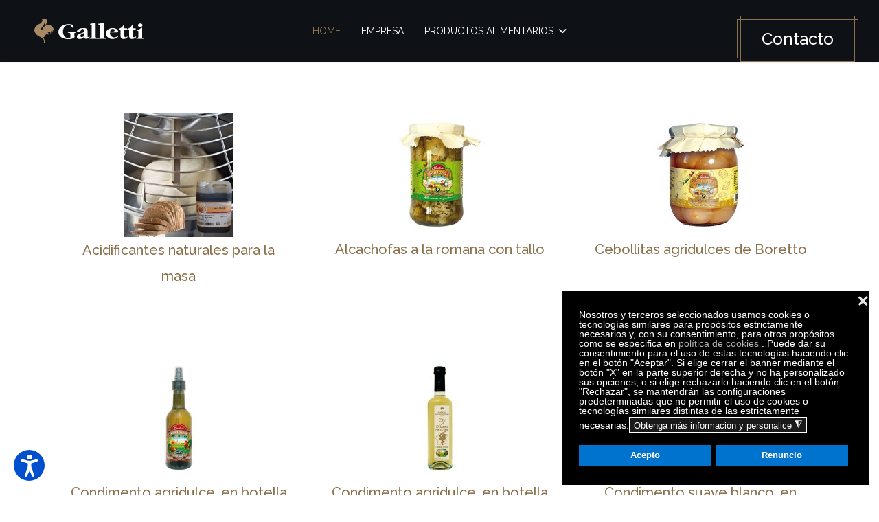

--- FILE ---
content_type: text/html; charset=utf-8
request_url: https://www.gallettisnc.com/es/component/virtuemart/descubre-los-nuevos-vinagres-ecol%C3%B3gicos/aceto-di-mele-biologico-in-bottiglia-rossini?Itemid=501
body_size: 15547
content:

<!doctype html>
<html lang="es-es" dir="ltr">
    <head>
        <meta charset="utf-8">
        <meta name="viewport" content="width=device-width, initial-scale=1, shrink-to-fit=no">
        <link rel="canonical" href="https://www.gallettisnc.com/es/component/virtuemart/descubre-los-nuevos-vinagres-ecol%C3%B3gicos/aceto-di-mele-biologico-in-bottiglia-rossini?Itemid=501">
        <meta charset="utf-8">
	<meta name="description" content=". Read more">
	<meta name="generator" content="Galletti Snc">
	<title>Welcome to Galletti S.n.c.</title>
	<link href="https://www.gallettisnc.com/es/component/virtuemart/?Itemid=501" rel="canonical">
	<link href="/templates/shaper_restora/images/favicon.ico" rel="icon" type="image/vnd.microsoft.icon">
<link href="/plugins/system/screenreader/screenreader/libraries/controller/css/accessible.css?6d52b2" rel="stylesheet">
	<link href="/media/mod_languages/css/template.min.css?6d52b2" rel="stylesheet">
	<link href="/media/vendor/joomla-custom-elements/css/joomla-alert.min.css?0.4.1" rel="stylesheet">
	<link href="/plugins/system/gdpr/assets/css/cookieconsent.min.css?6d52b2" rel="stylesheet">
	<link href="/plugins/system/gdpr/assets/css/jquery.fancybox.min.css?6d52b2" rel="stylesheet">
	<link href="/components/com_virtuemart/assets/css/vm-bs3-common.css?vmver=03490ad1" rel="stylesheet">
	<link href="/components/com_virtuemart/assets/css/jquery.fancybox-1.3.4.css?vmver=03490ad1" rel="stylesheet">
	<link href="/media/plg_system_jcepro/site/css/content.min.css?86aa0286b6232c4a5b58f892ce080277" rel="stylesheet">
	<link href="//fonts.googleapis.com/css?family=Libre Baskerville:100,100i,200,200i,300,300i,400,400i,500,500i,600,600i,700,700i,800,800i,900,900i&amp;subset=latin&amp;display=swap" rel="stylesheet" media="none" onload="media=&quot;all&quot;">
	<link href="//fonts.googleapis.com/css?family=Raleway:100,100i,200,200i,300,300i,400,400i,500,500i,600,600i,700,700i,800,800i,900,900i&amp;subset=latin&amp;display=swap" rel="stylesheet" media="none" onload="media=&quot;all&quot;">
	<link href="/templates/shaper_restora/css/bootstrap.min.css" rel="stylesheet">
	<link href="/plugins/system/helixultimate/assets/css/system-j4.min.css" rel="stylesheet">
	<link href="/templates/shaper_restora/css/font-awesome.min.css" rel="stylesheet">
	<link href="/templates/shaper_restora/css/custom.css" rel="stylesheet">
	<link href="/templates/shaper_restora/css/fa-v4-shims.css" rel="stylesheet">
	<link href="/templates/shaper_restora/css/template.css" rel="stylesheet">
	<link href="/templates/shaper_restora/css/presets/preset1.css" rel="stylesheet">
	<link href="/components/com_sppagebuilder/assets/css/font-awesome-6.min.css?1b4503c04f45d68ae09fb22125331a69" rel="stylesheet">
	<link href="/components/com_sppagebuilder/assets/css/font-awesome-v4-shims.css?1b4503c04f45d68ae09fb22125331a69" rel="stylesheet">
	<link href="/components/com_sppagebuilder/assets/css/animate.min.css?1b4503c04f45d68ae09fb22125331a69" rel="stylesheet">
	<link href="/components/com_sppagebuilder/assets/css/sppagebuilder.css?1b4503c04f45d68ae09fb22125331a69" rel="stylesheet">
	<link href="/components/com_sppagebuilder/assets/css/magnific-popup.css" rel="stylesheet">
	<link href="/components/com_sppagebuilder/assets/css/color-switcher.css?1b4503c04f45d68ae09fb22125331a69" rel="stylesheet">
	<style>#accessibility-links #text_plugin{width:80px;}</style>
	<style>div.cc-window.cc-floating{max-width:32em}@media(max-width: 639px){div.cc-window.cc-floating:not(.cc-center){max-width: none}}div.cc-window, span.cc-cookie-settings-toggler, span.cc-cookie-domains-toggler{font-size:14px}div.cc-revoke{font-size:14px}div.cc-settings-label,span.cc-cookie-settings-toggle{font-size:12px}div.cc-window.cc-banner{padding:1em 1.8em}div.cc-window.cc-floating{padding:2em 1.8em}input.cc-cookie-checkbox+span:before, input.cc-cookie-checkbox+span:after{border-radius:1px}div.cc-center,div.cc-floating,div.cc-checkbox-container,div.gdpr-fancybox-container div.fancybox-content,ul.cc-cookie-category-list li,fieldset.cc-service-list-title legend{border-radius:0px}div.cc-window a.cc-btn,span.cc-cookie-settings-toggle{border-radius:0px}</style>
	<style>a.cc-btn.cc-dismiss{display:none}</style>
	<style>.sppb-addon-pricelist .pricelist-price-content .pricelist-price, .spdiner-price-only, .sppb-addon-spdiner-pricelist .sppb-addon-content-pricelist, .sppb-testimonial-pro .sppb-testimonial-message{font-family: 'Libre Baskerville', sans-serif;text-decoration: none;}
</style>
	<style>body{font-family: 'Raleway', sans-serif;font-size: 18px;font-weight: 400;text-decoration: none;}
</style>
	<style>h1{font-family: 'Raleway', sans-serif;font-size: 42px;font-weight: 500;text-decoration: none;}
</style>
	<style>h2{font-family: 'Raleway', sans-serif;font-size: 18px;font-weight: 500;text-decoration: none;}
</style>
	<style>h3{font-family: 'Libre Baskerville', sans-serif;font-size: 42px;font-weight: 400;text-decoration: none;}
</style>
	<style>h4{font-family: 'Libre Baskerville', sans-serif;font-size: 24px;font-weight: 400;text-decoration: none;}
</style>
	<style>h5{font-family: 'Raleway', sans-serif;font-size: 18px;font-weight: 500;text-decoration: none;}
</style>
	<style>.sp-megamenu-parent > li > a, .sp-megamenu-parent > li > span, .sp-megamenu-parent .sp-dropdown li.sp-menu-item > a{font-family: 'Raleway', sans-serif;font-size: 14px;font-weight: 400;text-decoration: none;text-align: left;}
</style>
	<style>.menu.nav-pills > li > a, .menu.nav-pills > li > span, .menu.nav-pills .sp-dropdown li.sp-menu-item > a{font-family: 'Raleway', sans-serif;font-size: 14px;font-weight: 400;text-decoration: none;text-align: left;}
</style>
	<style>.logo-image {height:36px;}.logo-image-phone {height:36px;}</style>
	<style>#sp-footer{ color:#9b9b9b; }</style>
	<style>@media(min-width: 1400px) {.sppb-row-container { max-width: 1320px; }}</style>
	<style>:root {--sppb-topbar-bg-color: #333333; --sppb-topbar-text-color: #AAAAAA; --sppb-header-bg-color: #0E1116; --sppb-logo-text-color: #8A704C; --sppb-menu-text-color: #FFFFFF; --sppb-menu-text-hover-color: #FFFFFF; --sppb-menu-text-active-color: #8A704C; --sppb-menu-dropdown-bg-color: #FFFFFF; --sppb-menu-dropdown-text-color: #252525; --sppb-menu-dropdown-text-hover-color: #8A704C; --sppb-menu-dropdown-text-active-color: #8A704C; --sppb-text-color: #4A4A4A; --sppb-bg-color: #FFFFFF; --sppb-link-color: #8A704C; --sppb-link-hover-color: #8A704C; --sppb-footer-bg-color: #05090e; --sppb-footer-text-color: #FFFFFF; --sppb-footer-link-color: #A2A2A2; --sppb-footer-link-hover-color: #FFFFFF}</style>
<script src="/media/vendor/jquery/js/jquery.min.js?3.7.1"></script>
	<script src="/media/legacy/js/jquery-noconflict.min.js?504da4"></script>
	<script src="/plugins/system/screenreader/screenreader/languages/es-ES.js?6d52b2"></script>
	<script src="/plugins/system/screenreader/screenreader/libraries/tts/soundmanager/soundmanager2.js?6d52b2"></script>
	<script src="/plugins/system/screenreader/screenreader/libraries/tts/tts.js?6d52b2" defer></script>
	<script src="/plugins/system/screenreader/screenreader/libraries/controller/controller.js?6d52b2" defer></script>
	<script src="/media/mod_menu/js/menu.min.js?6d52b2" type="module"></script>
	<script type="application/json" class="joomla-script-options new">{"data":{"breakpoints":{"tablet":991,"mobile":480},"header":{"stickyOffset":"100"}},"bootstrap.dropdown":{".dropdown-toggle":{"flip":true,"boundary":"scrollParent","reference":"toggle","display":"dynamic","popperConfig":true}},"joomla.jtext":{"ERROR":"Error","MESSAGE":"Mensaje","NOTICE":"Notificación","WARNING":"Advertencia","JCLOSE":"Cerrar","JOK":"OK","JOPEN":"Abrir"},"system.paths":{"root":"","rootFull":"https:\/\/www.gallettisnc.com\/","base":"","baseFull":"https:\/\/www.gallettisnc.com\/"},"csrf.token":"1a9a3358be7c3753d088dfb48fbec9ad"}</script>
	<script src="/media/system/js/core.min.js?a3d8f8"></script>
	<script src="/media/vendor/webcomponentsjs/js/webcomponents-bundle.min.js?2.8.0" nomodule defer></script>
	<script src="/media/vendor/bootstrap/js/popover.min.js?5.3.8" type="module"></script>
	<script src="/media/vendor/bootstrap/js/alert.min.js?5.3.8" type="module"></script>
	<script src="/media/vendor/bootstrap/js/button.min.js?5.3.8" type="module"></script>
	<script src="/media/vendor/bootstrap/js/carousel.min.js?5.3.8" type="module"></script>
	<script src="/media/vendor/bootstrap/js/collapse.min.js?5.3.8" type="module"></script>
	<script src="/media/vendor/bootstrap/js/dropdown.min.js?5.3.8" type="module"></script>
	<script src="/media/vendor/bootstrap/js/modal.min.js?5.3.8" type="module"></script>
	<script src="/media/vendor/bootstrap/js/offcanvas.min.js?5.3.8" type="module"></script>
	<script src="/media/vendor/bootstrap/js/scrollspy.min.js?5.3.8" type="module"></script>
	<script src="/media/vendor/bootstrap/js/tab.min.js?5.3.8" type="module"></script>
	<script src="/media/vendor/bootstrap/js/toast.min.js?5.3.8" type="module"></script>
	<script src="/media/system/js/showon.min.js?e51227" type="module"></script>
	<script src="/media/system/js/joomla-hidden-mail.min.js?80d9c7" type="module"></script>
	<script src="/media/system/js/messages.min.js?9a4811" type="module"></script>
	<script src="/plugins/system/gdpr/assets/js/jquery.fancybox.min.js?6d52b2" defer></script>
	<script src="/plugins/system/gdpr/assets/js/cookieconsent.min.js?6d52b2" defer></script>
	<script src="/plugins/system/gdpr/assets/js/init.js?6d52b2" defer></script>
	<script src="/components/com_virtuemart/assets/js/jquery-ui.min.js?vmver=1.13.2"></script>
	<script src="/components/com_virtuemart/assets/js/jquery.ui.autocomplete.html.js"></script>
	<script src="/components/com_virtuemart/assets/js/jquery.noconflict.js" async></script>
	<script src="/components/com_virtuemart/assets/js/vmsite.js?vmver=03490ad1"></script>
	<script src="/components/com_virtuemart/assets/js/fancybox/jquery.fancybox-1.3.4.2.pack.js?vmver=1.3.4.2"></script>
	<script src="/components/com_virtuemart/assets/js/vmprices.js?vmver=03490ad1"></script>
	<script src="/components/com_virtuemart/assets/js/dynupdate.js?vmver=03490ad1"></script>
	<script src="/templates/shaper_restora/js/main.js"></script>
	<script src="/components/com_sppagebuilder/assets/js/jquery.parallax.js?1b4503c04f45d68ae09fb22125331a69"></script>
	<script src="/components/com_sppagebuilder/assets/js/sppagebuilder.js?1b4503c04f45d68ae09fb22125331a69" defer></script>
	<script src="/components/com_sppagebuilder/assets/js/jquery.magnific-popup.min.js"></script>
	<script src="/components/com_sppagebuilder/assets/js/addons/image.js"></script>
	<script src="/components/com_sppagebuilder/assets/js/addons/text_block.js"></script>
	<script src="/components/com_sppagebuilder/assets/js/color-switcher.js?1b4503c04f45d68ae09fb22125331a69"></script>
	<script>window.soundManager.url = 'https://www.gallettisnc.com/plugins/system/screenreader/screenreader/libraries/tts/soundmanager/swf/';
										  window.soundManager.debugMode = false;  
										  window.soundManager.defaultOptions.volume = 80;
										  var screenReaderConfigOptions = {	baseURI: 'https://www.gallettisnc.com/',
																			token: '1570886a6ab757c07194699d910cb416',
																			langCode: 'es',
																			chunkLength: 100,
																			screenReaderVolume: '80',
																			screenReaderVoiceSpeed: 'normal',
																			position: 'bottomleft',
																			scrolling: 'fixed',
																			targetAppendto: 'html',
																			targetAppendMode: 'bottom',
																			enableDarkMode: 1,
																			enableAccessibilityStatement: 0,
																			enableAccessibilityStatementText: 'Accessibility statement',
																			enableAccessibilityStatementLink: 'https://www.gallettisnc.com/',
																			preload: 1,
																			preloadTimeout: 3000,
																			autoBackgroundColor: 1,
																			readPage: 1,
																			readChildNodes: 1,
																			ieHighContrast: 1,
																			ieHighContrastAdvanced: 1,
																			selectedStorage: 'session',
																			gtranslateIntegration: 0,
																			readElementsHovering: 0,
																			elementsHoveringSelector: 'p',
																			elementsToexcludeCustom: '',
																			selectMainpageareaText: 0,
																			excludeScripts: 1,
																			readImages: 0,
																			readImagesAttribute: 'alt',
																			readImagesOrdering: 'before',
																			readImagesHovering: 0,
																			mainpageSelector: '*[name*=main], *[class*=main], *[id*=main], *[id*=container], *[class*=container]',
																			showlabel: 1,
																			labeltext: 'Screen Reader',
																			screenreaderIcon: 'audio',
																			screenreader: 1,
																			highcontrast: 1,
																			highcontrastAlternate: 1,
																			colorHue: 180,
																			colorBrightness: 6,
																			rootTarget: 0,
																			dyslexicFont: 1,
																			grayHues: 1,
																			spacingSize: 1,
																			spacingSizeMin: 0,
																			spacingSizeMax: 10,
																			pageZoom: 1,
																			bigCursor: 1,
																			readingGuides: 1,
																			readability: 1,
																			readabilitySelector: 'div.item-page,#content,div[itemprop=articleBody],div.item-content',
																			hideImages: 1,
																			hideAlsoVideosIframes: 0,
																			customColors: 0,
																			customColorsCssSelectors: '',
																			fontsizeMinimizedToolbar: 1,
																			hoverMinimizedToolbar: 0,
																			fontsize: 1,
																			fontsizeDefault: 100,
																			fontsizeMin: 50,
																			fontsizeMax: 200,
																			fontsizeSelector: 'H1, H2, H3, H4, H5, H6, .sppb-addon-content, .sppb-addon-title, .rsform-block INPUT, .rsform-block TEXTAREA, .sppb-btn',
																			fontSizeHeadersIncrement: 20,
																			toolbarBgcolor: '#eeeeee',
																			template: 'accessible.css',
																			templateOrientation: 'vertical',
																			accesskey_play: 'P',
																			accesskey_pause: 'E',
																			accesskey_stop: 'S',
																			accesskey_increase: 'O',
																			accesskey_decrease: 'U',
																			accesskey_reset: 'R',
																			accesskey_highcontrast: 'H',
																			accesskey_highcontrast2: 'J',
																			accesskey_highcontrast3: 'K',
																			accesskey_dyslexic: 'D',
																			accesskey_grayhues: 'G',
																			accesskey_spacingsize_increase: 'M',
																			accesskey_spacingsize_decrease: 'N',
																			accesskey_pagezoomsize_increase: 'X',
																			accesskey_pagezoomsize_decrease: 'Y',
																			accesskey_pagezoomsize_reset: 'Z',
																			accesskey_bigcursor: 'W',
																			accesskey_reading_guides: 'V',
																			accesskey_readability: 'Q',
																			accesskey_hideimages: 'F',
																			accesskey_skiptocontents: 'C',
																			accesskey_minimized: 'L',
																			volume_accesskeys: 1,
																			accesskey_increase_volume: '+',
																			accesskey_decrease_volume: '-',
																			accesskey_change_text_color: 'I',
																			accesskey_change_background_color: 'B',
																			readerEngine: 'proxy',
																			useMobileReaderEngine: 0,
																			mobileReaderEngine: 'proxy_responsive',
																			proxyResponsiveApikey: 'kWyXm5dC',
																			proxyResponsiveLanguageGender: 'auto',
																			proxyResponsiveReadingMode: 'api',
																			hideOnMobile: 0,
																			useMinimizedToolbar: 1,
																			statusMinimizedToolbar: 'closed',
																			minimizedToolbarOnlyMobile: 0,
																			generateMissingImagesAlt: 0,
																			generateMissingImagesAltChatgptApikey: '',
																			generateMissingImagesAltChatgptModel: 'gpt-3.5-turbo',
																			fixHeadingsStructure: 0,
																			fixLowContrastText: 0,
																			fixMissingAriaRoles: 1,
																			fixMissingFormLabels: 1,
																			validateAndFixFocusOrder: 0,
																			showSkipToContents: 0,
																			skipToContentsSelector: '',
																			removeLinksTarget: 0,
																			resetButtonBehavior: 'fontsize'
																		};</script>
	<script>var gdprConfigurationOptions = { complianceType: 'opt-in',
																			  cookieConsentLifetime: 365,
																			  cookieConsentSamesitePolicy: '',
																			  cookieConsentSecure: 0,
																			  disableFirstReload: 0,
																	  		  blockJoomlaSessionCookie: 0,
																			  blockExternalCookiesDomains: 1,
																			  externalAdvancedBlockingModeCustomAttribute: '',
																			  allowedCookies: '_ga,_gid_gat,__utma,__utmb,__utmc,__utmt,__utmv,__utmz',
																			  blockCookieDefine: 0,
																			  autoAcceptOnNextPage: 0,
																			  revokable: 1,
																			  lawByCountry: 0,
																			  checkboxLawByCountry: 0,
																			  blockPrivacyPolicy: 0,
																			  cacheGeolocationCountry: 1,
																			  countryAcceptReloadTimeout: 1000,
																			  usaCCPARegions: null,
																			  countryEnableReload: 1,
																			  customHasLawCountries: [""],
																			  dismissOnScroll: 0,
																			  dismissOnTimeout: 0,
																			  containerSelector: 'body',
																			  hideOnMobileDevices: 0,
																			  autoFloatingOnMobile: 0,
																			  autoFloatingOnMobileThreshold: 1024,
																			  autoRedirectOnDecline: 0,
																			  autoRedirectOnDeclineLink: '',
																			  showReloadMsg: 0,
																			  showReloadMsgText: 'Aplicando preferencias y recargando la página...',
																			  showConsentID: 0,
																			  defaultClosedToolbar: 0,
																			  toolbarLayout: 'basic-close',
																			  toolbarTheme: 'block',
																			  toolbarButtonsTheme: 'allow_first',
																			  revocableToolbarTheme: 'basic',
																			  toolbarPosition: 'bottom-right',
																			  toolbarCenterTheme: 'extended',
																			  revokePosition: 'revoke-bottom',
																			  toolbarPositionmentType: 1,
																			  positionCenterSimpleBackdrop: 0,
																			  positionCenterBlurEffect: 1,
																			  preventPageScrolling: 0,
																			  popupEffect: 'fade',
																			  popupBackground: '#000000',
																			  popupText: '#ffffff',
																			  popupLink: '#b2b2b2',
																			  buttonBackground: '#0073ce',
																			  buttonBorder: '#0073ce',
																			  buttonText: '#ffffff',
																			  highlightOpacity: '100',
																			  highlightBackground: '#0073ce',
																			  highlightBorder: '#0073ce',
																			  highlightText: '#ffffff',
																			  highlightDismissBackground: '#0073ce',
																		  	  highlightDismissBorder: '#0073ce',
																		 	  highlightDismissText: '#ffffff',
																			  autocenterRevokableButton: 0,
																			  hideRevokableButton: 0,
																			  hideRevokableButtonOnscroll: 0,
																			  customRevokableButton: 0,
																			  customRevokableButtonAction: 0,
																			  headerText: 'Divulgación',
																			  messageText: 'Nosotros y terceros seleccionados usamos cookies o tecnologías similares para propósitos estrictamente necesarios y, con su consentimiento, para otros propósitos como se especifica en <a href=\"/cookie-policy\" target=\"_ blank\" style=\"text- decoration: underline; color: #b2b2b2;\"> política de cookies </a>. Puede dar su consentimiento para el uso de estas tecnologías haciendo clic en el botón \"Aceptar\". Si elige cerrar el banner mediante el botón \"X\" en la parte superior derecha y no ha personalizado sus opciones, o si elige rechazarlo haciendo clic en el botón \"Rechazar\", se mantendrán las configuraciones predeterminadas que no permitir el uso de cookies o tecnologías similares distintas de las estrictamente necesarias.',
																			  denyMessageEnabled: 0, 
																			  denyMessage: 'Ha rechazado las cookies, para garantizar la mejor experiencia en este sitio, consienta el uso de cookies.',
																			  placeholderBlockedResources: 1, 
																			  placeholderBlockedResourcesAction: 'open',
																	  		  placeholderBlockedResourcesText: 'COM_GDRP_PARAMS_PLACEHOLDER_BLOCKED_RESOURCES_TEXT',
																			  placeholderIndividualBlockedResourcesText: 'Debe aceptar las cookies de {domain} y volver a cargar la página para ver este contenido.',
																			  placeholderIndividualBlockedResourcesAction: 0,
																			  placeholderOnpageUnlock: 0,
																			  scriptsOnpageUnlock: 0,
																			  autoDetectYoutubePoster: 0,
																			  autoDetectYoutubePosterApikey: 'AIzaSyAV_WIyYrUkFV1H8OKFYG8wIK8wVH9c82U',
																			  dismissText: 'Ignorar',
																			  allowText: 'Solo acepto las categorías marcadas',
																			  denyText: 'Renuncio',
																			  cookiePolicyLinkText: 'Cookie Policy',
																			  cookiePolicyLink: 'cookie-policy',
																			  cookiePolicyRevocableTabText: 'Configuración de cookies',
																			  cookiePolicyRevocableTabIcon: 'text',
																			  cookiePolicyRevocableTabIconCustom: '',
																			  privacyPolicyLinkText: 'Privacy Policy',
																			  privacyPolicyLink: 'privacy-policy',
																			  googleCMPTemplate: 0,
																			  enableGdprBulkConsent: 0,
																			  displayBulkConsentDomains: 0,
																			  bulkConsentDomains: [""],
																			  enableCustomScriptExecGeneric: 0,
																			  customScriptExecGeneric: '',
																			  categoriesCheckboxTemplate: 'cc-checkboxes-filled',
																			  toggleCookieSettings: 1,
																			  toggleCookieSettingsLinkedView: 0,
																			  toggleCookieSettingsButtonsArea: 0,
 																			  toggleCookieSettingsLinkedViewSefLink: '/es/component/gdpr/',
																	  		  toggleCookieSettingsText: '<span class="cc-cookie-settings-toggle">Obtenga más información y personalice <span class="cc-cookie-settings-toggler">&#x25EE</span></span>',
																			  toggleCookieSettingsButtonBackground: '#1a1a1a',
																			  toggleCookieSettingsButtonBorder: '#ffffff',
																			  toggleCookieSettingsButtonText: '#ffffff',
																			  showLinks: 0,
																			  blankLinks: '_blank',
																			  autoOpenPrivacyPolicy: 0,
																			  openAlwaysDeclined: 0,
																			  cookieSettingsLabel: 'Configuración de cookies:',
															  				  cookieSettingsDesc: 'Elija qué tipo de cookie desea deshabilitar haciendo clic en las casillas de verificación. Haga clic en el nombre de una categoría para obtener más información sobre las cookies utilizadas.',
																			  cookieCategory1Enable: 1,
																			  cookieCategory1Name: 'Estrictamente necesario',
																			  cookieCategory1Locked: 1,
																			  cookieCategory2Enable: 0,
																			  cookieCategory2Name: 'Experiencia mejorada',
																			  cookieCategory2Locked: 0,
																			  cookieCategory3Enable: 1,
																			  cookieCategory3Name: 'Medición',
																			  cookieCategory3Locked: 0,
																			  cookieCategory4Enable: 1,
																			  cookieCategory4Name: 'Orientación y publicidad',
																			  cookieCategory4Locked: 0,
																			  cookieCategoriesDescriptions: {},
																			  alwaysReloadAfterCategoriesChange: 1,
																			  preserveLockedCategories: 1,
																			  declineButtonBehavior: 'soft',
																			  blockCheckedCategoriesByDefault: 0,
																			  reloadOnfirstDeclineall: 0,
																			  trackExistingCheckboxSelectors: '#privacy-policy0',
															  		  		  trackExistingCheckboxConsentLogsFormfields: 'name,email,subject,message',
																			  allowallShowbutton: 1,
																			  allowallText: 'Acepto',
																			  allowallButtonBackground: '#0073ce',
																			  allowallButtonBorder: '#0073ce',
																			  allowallButtonText: '#ffffff',
																			  allowallButtonTimingAjax: 'fast',
																			  includeAcceptButton: 1,
																			  includeDenyButton: 0,
																			  trackConsentDate: 0,
																			  execCustomScriptsOnce: 1,
																			  optoutIndividualResources: 0,
																			  blockIndividualResourcesServerside: 0,
																			  disableSwitchersOptoutCategory: 0,
																			  autoAcceptCategories: 0,
																			  allowallIndividualResources: 1,
																			  blockLocalStorage: 0,
																			  blockSessionStorage: 0,
																			  externalAdvancedBlockingModeTags: 'iframe,script,img,source',
																			  enableCustomScriptExecCategory1: 0,
																			  customScriptExecCategory1: '',
																			  enableCustomScriptExecCategory2: 0,
																			  customScriptExecCategory2: '',
																			  enableCustomScriptExecCategory3: 0,
																			  customScriptExecCategory3: '',
																			  enableCustomScriptExecCategory4: 0,
																			  customScriptExecCategory4: '',
																			  enableCustomDeclineScriptExecCategory1: 0,
																			  customScriptDeclineExecCategory1: '',
																			  enableCustomDeclineScriptExecCategory2: 0,
																			  customScriptDeclineExecCategory2: '',
																			  enableCustomDeclineScriptExecCategory3: 0,
																			  customScriptDeclineExecCategory3: '',
																			  enableCustomDeclineScriptExecCategory4: 0,
																			  customScriptDeclineExecCategory4: '',
																			  enableCMPPreferences: 0,
																			  enableGTMEventsPreferences: 0,
																			  enableCMPStatistics: 0,
																			  enableGTMEventsStatistics: 0,
																			  enableCMPAds: 0,
																			  enableUETAds: 0,
																			  enableGTMEventsAds: 0,
																			  debugMode: 0
																		};var gdpr_ajax_livesite='https://www.gallettisnc.com/';var gdpr_enable_log_cookie_consent=1;</script>
	<script>var gdprUseCookieCategories=1;var gdpr_ajaxendpoint_cookie_category_desc='https://www.gallettisnc.com/index.php?option=com_gdpr&task=user.getCookieCategoryDescription&format=raw&lang=es';</script>
	<script>var gdprCookieCategoryDisabled2=1;</script>
	<script>var gdprCookieCategoryDisabled3=1;</script>
	<script>var gdprCookieCategoryDisabled4=1;</script>
	<script>var gdprJSessCook='dc2391d0cae06becac8c1737846327ea';var gdprJSessVal='c0a6299e90decb9aa92e3d53ada8f07c';var gdprJAdminSessCook='8de474a902e653fee194d945152acfcf';var gdprPropagateCategoriesSession=1;var gdprAlwaysPropagateCategoriesSession=1;var gdprAlwaysCheckCategoriesSession=0;</script>
	<script>var gdprFancyboxWidth=700;var gdprFancyboxHeight=800;var gdprCloseText='Close';</script>
	<script>//<![CDATA[ 
if (typeof Virtuemart === "undefined"){
	var Virtuemart = {};}
var vmSiteurl = 'https://www.gallettisnc.com/' ;
Virtuemart.vmSiteurl = vmSiteurl;
var vmLang = '&lang=es';
Virtuemart.vmLang = vmLang; 
var vmLangTag = 'es';
Virtuemart.vmLangTag = vmLangTag;
var Itemid = '&Itemid=501';
Virtuemart.addtocart_popup = "1" ; 
var vmCartError = Virtuemart.vmCartError = "There was an error while updating your cart.";
var usefancy = true; //]]>
</script>
	<script>template="shaper_restora";</script>
	<script>
				document.addEventListener("DOMContentLoaded", () =>{
					window.htmlAddContent = window?.htmlAddContent || "";
					if (window.htmlAddContent) {
        				document.body.insertAdjacentHTML("beforeend", window.htmlAddContent);
					}
				});
			</script>
	<script> </script>
	<script>
			const initColorMode = () => {
				const colorVariableData = [];
				const sppbColorVariablePrefix = "--sppb";
				let activeColorMode = localStorage.getItem("sppbActiveColorMode") || "";
				const modes = [];

				if(!modes?.includes(activeColorMode)) {
					activeColorMode = "";
					localStorage.setItem("sppbActiveColorMode", activeColorMode);
				}

				document?.body?.setAttribute("data-sppb-color-mode", activeColorMode);

				if (!localStorage.getItem("sppbActiveColorMode")) {
					localStorage.setItem("sppbActiveColorMode", activeColorMode);
				}

				if (window.sppbColorVariables) {
					const colorVariables = typeof(window.sppbColorVariables) === "string" ? JSON.parse(window.sppbColorVariables) : window.sppbColorVariables;

					for (const colorVariable of colorVariables) {
						const { path, value } = colorVariable;
						const variable = String(path[0]).trim().toLowerCase().replaceAll(" ", "-");
						const mode = path[1];
						const variableName = `${sppbColorVariablePrefix}-${variable}`;

						if (activeColorMode === mode) {
							colorVariableData.push(`${variableName}: ${value}`);
						}
					}

					document.documentElement.style.cssText += colorVariableData.join(";");
				}
			};

			window.sppbColorVariables = [];
			
			initColorMode();

			document.addEventListener("DOMContentLoaded", initColorMode);
		</script>
<!-- Google tag (gtag.js) -->
<script async data-source="gdprlock"></script>
<script>
  window.dataLayer = window.dataLayer || [];
  function gtag(){dataLayer.push(arguments);}
  gtag('js', new Date());

  gtag('config', 'G-V8RFLXF1WN');
</script>
    </head>
    <body class="site helix-ultimate hu com_virtuemart com-virtuemart view-page layout-default task-none itemid-501 es-es ltr sticky-header layout-fluid offcanvas-init offcanvs-position-right">
    
    <div class="body-wrapper">
        <div class="body-innerwrapper">
                        
<header id="sp-header" >

				
	
<div class="row">
	<div id="sp-logo" class="col-5 col-sm-7 col-md-7  col-lg-2 col-xl-2"><div class="sp-column  d-flex align-items-center"><div class="logo"><a href="/">
				<img class='logo-image  d-none d-lg-inline-block'
					srcset='https://www.gallettisnc.com/images/logo/logo-galletti.svg 1x, '
					src='https://www.gallettisnc.com/images/logo/logo-galletti.svg'
					alt='Galletti S.n.c.'
				/>
				<img class="logo-image-phone d-inline-block d-lg-none" src="https://www.gallettisnc.com/images/logo/logo-galletti.svg" alt="Galletti S.n.c." /></a></div></div></div><div id="sp-menu" class="col-2 col-sm-2 col-md-2  col-lg-8 col-xl-8"><div class="sp-column  d-flex align-items-center justify-content-end"><nav class="sp-megamenu-wrapper d-flex" role="navigation"><a id="offcanvas-toggler" aria-label="Navigation" class="offcanvas-toggler-right d-flex d-lg-none" href="#"><div class="burger-icon" aria-hidden="true"><span></span><span></span><span></span></div></a><ul class="sp-megamenu-parent menu-animation-fade-down d-none d-lg-block"><li class="sp-menu-item current-item active"><a aria-current="page"  href="/es/"  >Home</a></li><li class="sp-menu-item"><a   href="/es/empresa"  >Empresa</a></li><li class="sp-menu-item sp-has-child"><a   href="/es/productos-alimentarios"  >Productos alimentarios</a><div class="sp-dropdown sp-dropdown-main sp-menu-right" style="width: 240px;"><div class="sp-dropdown-inner"><ul class="sp-dropdown-items"><li class="sp-menu-item sp-has-child"><a   href="/es/productos-alimentarios/vinagres"  >Vinagres</a><div class="sp-dropdown sp-dropdown-sub sp-menu-right" style="width: 240px;"><div class="sp-dropdown-inner"><ul class="sp-dropdown-items"><li class="sp-menu-item"><a   href="/es/productos-alimentarios/vinagres/vinagres-balsamicos-tradicionales-de-modena-d-o-p"  >Vinagres balsámicos tradicionales de Módena D.O.P.</a></li><li class="sp-menu-item"><a   href="/es/productos-alimentarios/vinagres/vinagres-balsamicos-de-modena-i-g-p"  >Vinagres balsámicos de Módena I.G.P.</a></li><li class="sp-menu-item"><a   href="/es/productos-alimentarios/vinagres/vinagres-balsamicos-de-modena-i-g-p-biologicos"  >Vinagres balsámicos de Módena I.G.P. biológicos</a></li><li class="sp-menu-item"><a   href="/es/productos-alimentarios/vinagres/vinagres-de-manzana"  >Vinagres de manzana</a></li><li class="sp-menu-item"><a   href="/es/productos-alimentarios/vinagres/vinagres-de-manzana-biologicos"  >Vinagres de manzana biológicos</a></li><li class="sp-menu-item"><a   href="/es/productos-alimentarios/vinagres/vinagres-de-malta"  >Vinagres de malta</a></li><li class="sp-menu-item"><a   href="/es/productos-alimentarios/vinagres/vinagres-de-malta-biologicos"  >Vinagres de malta biológicos</a></li><li class="sp-menu-item"><a   href="/es/productos-alimentarios/vinagres/vinagres-de-arroz"  >Vinagres de arroz</a></li><li class="sp-menu-item"><a   href="/es/productos-alimentarios/vinagres/vinagres-de-arroz-biologicos"  >Vinagres de arroz biológicos</a></li><li class="sp-menu-item"><a   href="/es/productos-alimentarios/vinagres/vinagres-de-vino"  >Vinagres de vino</a></li><li class="sp-menu-item"><a   href="/es/productos-alimentarios/vinagres/vinagres-de-vino-biologicos"  >Vinagres de vino biológicos</a></li></ul></div></div></li><li class="sp-menu-item sp-has-child"><a   href="/es/productos-alimentarios/condimentos"  >Condimentos</a><div class="sp-dropdown sp-dropdown-sub sp-menu-right" style="width: 240px;"><div class="sp-dropdown-inner"><ul class="sp-dropdown-items"><li class="sp-menu-item"><a   href="/es/productos-alimentarios/condimentos/modenacrem"  >Modenacrem</a></li><li class="sp-menu-item"><a   href="/es/productos-alimentarios/condimentos/oro-di-modena"  >Oro di Modena</a></li></ul></div></div></li><li class="sp-menu-item"><a   href="/es/productos-alimentarios/extractos-de-malta"  >Extractos de malta</a></li><li class="sp-menu-item"><a   href="/es/productos-alimentarios/jarabes-de-cereales"  >Jarabes de cereales</a></li><li class="sp-menu-item"><a   href="/es/productos-alimentarios/otro"  >otro</a></li></ul></div></div></li></ul></nav></div></div><div id="sp-menu-right" class="col-5 col-sm-3 col-md-3  col-lg-2 col-xl-2"><div class="sp-column  d-flex align-items-center"><div class="sp-module"><div class="sp-module-content"><div class="mod-sppagebuilder  sp-page-builder" data-module_id="175">
	<div class="page-content">
		<section id="section-id-1683728430880" class="sppb-section" ><div class="sppb-row-container"><div class="sppb-row"><div class="sppb-col-md-12" id="column-wrap-id-1683728430879"><div id="column-id-1683728430879" class="sppb-column" ><div class="sppb-column-addons"><div id="sppb-addon-wrapper-1683728430880" class="sppb-addon-wrapper  addon-root-button"><div id="sppb-addon-1683728430880" class="clearfix"     ><div class="sppb-button-wrapper"><a href="/es/contacto"   id="btn-1683728430880"  class="sppb-btn  sppb-btn-slim sppb-btn-primary sppb-btn-rounded">Contacto</a></div><style type="text/css">#sppb-addon-1683728430880 .sppb-btn{
box-shadow: 0 0 0 0 #ffffff;
}#sppb-addon-1683728430880{
border-radius: 0px;
}
@media (max-width: 1199.98px) {#sppb-addon-1683728430880{}}
@media (max-width: 991.98px) {#sppb-addon-1683728430880{}}
@media (max-width: 767.98px) {#sppb-addon-1683728430880{}}
@media (max-width: 575.98px) {#sppb-addon-1683728430880{}}#sppb-addon-wrapper-1683728430880{
margin-top: 28px;
margin-right: 0px;
margin-bottom: 0px;
margin-left: 0px;
}
@media (max-width: 1199.98px) {#sppb-addon-wrapper-1683728430880{}}
@media (max-width: 991.98px) {#sppb-addon-wrapper-1683728430880{}}
@media (max-width: 767.98px) {#sppb-addon-wrapper-1683728430880{}}
@media (max-width: 575.98px) {#sppb-addon-wrapper-1683728430880{}}#sppb-addon-1683728430880 a {
	color: #fff;
}
#sppb-addon-1683728430880 .sppb-addon-title{
}</style><style type="text/css">#sppb-addon-1683728430880 #btn-1683728430880.sppb-btn-primary{
}
@media (max-width: 1199.98px) {#sppb-addon-1683728430880 #btn-1683728430880.sppb-btn-primary{}}
@media (max-width: 991.98px) {#sppb-addon-1683728430880 #btn-1683728430880.sppb-btn-primary{}}
@media (max-width: 767.98px) {#sppb-addon-1683728430880 #btn-1683728430880.sppb-btn-primary{}}
@media (max-width: 575.98px) {#sppb-addon-1683728430880 #btn-1683728430880.sppb-btn-primary{}}#sppb-addon-1683728430880 #btn-1683728430880.sppb-btn-primary{
font-size: 16px;
}
@media (max-width: 1199.98px) {#sppb-addon-1683728430880 #btn-1683728430880.sppb-btn-primary{}}
@media (max-width: 991.98px) {#sppb-addon-1683728430880 #btn-1683728430880.sppb-btn-primary{}}
@media (max-width: 767.98px) {#sppb-addon-1683728430880 #btn-1683728430880.sppb-btn-primary{}}
@media (max-width: 575.98px) {#sppb-addon-1683728430880 #btn-1683728430880.sppb-btn-primary{}}#sppb-addon-1683728430880 #btn-1683728430880.sppb-btn-custom:hover{
}#sppb-addon-1683728430880 .sppb-btn i{
}
@media (max-width: 1199.98px) {#sppb-addon-1683728430880 .sppb-btn i{}}
@media (max-width: 991.98px) {#sppb-addon-1683728430880 .sppb-btn i{}}
@media (max-width: 767.98px) {#sppb-addon-1683728430880 .sppb-btn i{}}
@media (max-width: 575.98px) {#sppb-addon-1683728430880 .sppb-btn i{}}#sppb-addon-1683728430880 .sppb-button-wrapper{
text-align: right;
}</style></div></div></div></div></div></div></div></section><style type="text/css">.sp-page-builder .page-content #section-id-1545374333972{padding-top:0px;padding-right:0px;padding-bottom:0px;padding-left:0px;margin-top:0px;margin-right:0px;margin-bottom:0px;margin-left:0px;}#column-id-1545374333971{border-radius:0px;}#column-wrap-id-1545374333971{max-width:100%;flex-basis:100%;}@media (max-width:1199.98px) {#column-wrap-id-1545374333971{max-width:100%;flex-basis:100%;}}@media (max-width:991.98px) {#column-wrap-id-1545374333971{max-width:100%;flex-basis:100%;}}@media (max-width:767.98px) {#column-wrap-id-1545374333971{max-width:100%;flex-basis:100%;}}@media (max-width:575.98px) {#column-wrap-id-1545374333971{max-width:100%;flex-basis:100%;}}#column-id-1545374333971 .sppb-column-overlay{border-radius:0px;}.sp-page-builder .page-content #section-id-1683729785499{padding-top:0px;padding-right:0px;padding-bottom:0px;padding-left:0px;margin-top:0px;margin-right:0px;margin-bottom:0px;margin-left:0px;}#column-id-1683729785499{border-radius:0px;}#column-wrap-id-1683729785499{max-width:100%;flex-basis:100%;}@media (max-width:1199.98px) {#column-wrap-id-1683729785499{max-width:100%;flex-basis:100%;}}@media (max-width:991.98px) {#column-wrap-id-1683729785499{max-width:100%;flex-basis:100%;}}@media (max-width:767.98px) {#column-wrap-id-1683729785499{max-width:100%;flex-basis:100%;}}@media (max-width:575.98px) {#column-wrap-id-1683729785499{max-width:100%;flex-basis:100%;}}#column-id-1683729785499 .sppb-column-overlay{border-radius:0px;}.sp-page-builder .page-content #section-id-1683729694422{padding-top:0px;padding-right:0px;padding-bottom:0px;padding-left:0px;margin-top:0px;margin-right:0px;margin-bottom:0px;margin-left:0px;}#column-id-1683729694425{border-radius:0px;}#column-wrap-id-1683729694425{max-width:100%;flex-basis:100%;}@media (max-width:1199.98px) {#column-wrap-id-1683729694425{max-width:100%;flex-basis:100%;}}@media (max-width:991.98px) {#column-wrap-id-1683729694425{max-width:100%;flex-basis:100%;}}@media (max-width:767.98px) {#column-wrap-id-1683729694425{max-width:100%;flex-basis:100%;}}@media (max-width:575.98px) {#column-wrap-id-1683729694425{max-width:100%;flex-basis:100%;}}#column-id-1683729694425 .sppb-column-overlay{border-radius:0px;}#column-wrap-id-1683728430879{max-width:100%;flex-basis:100%;}@media (max-width:1199.98px) {#column-wrap-id-1683728430879{max-width:100%;flex-basis:100%;}}@media (max-width:991.98px) {#column-wrap-id-1683728430879{max-width:100%;flex-basis:100%;}}@media (max-width:767.98px) {#column-wrap-id-1683728430879{max-width:100%;flex-basis:100%;}}@media (max-width:575.98px) {#column-wrap-id-1683728430879{max-width:100%;flex-basis:100%;}}</style>	</div>
</div></div></div></div></div></div>
				
	</header>

<section id="sp-section-2" >

				
	
<div class="row">
	<div id="sp-title" class="col-lg-12"><div class="sp-column"></div></div></div>
				
	</section>

<section id="sp-main-body" >

										<div class="container">
					<div class="container-inner">
						
	
<div class="row">
	
<div id="sp-component" class="col-lg-12">
	<div class="sp-column">
		<div id="system-message-container" aria-live="polite"></div>


		
		<div class="category-view">
		
				
	
		<div class="browse-view">
		
				<div class="orderby-displaynumber">
			<div class="row">
				<div class="orderlistcontainer col-sm-4">
					<label>Sort by					<div class="input-group">
	<select id="orderBy" onchange="window.location.href=this.value">
	<option value="/es/?language=es-ES&keyword=&orderby=product_name&start=0">Product Name</option><option value="/es/?language=es-ES&keyword=&orderby=product_sku&start=0">Product SKU</option><option value="/es/?language=es-ES&keyword=&orderby=ordering&start=0">Ordering</option>	</select>
	<span class="input-group-btn">
		<a href="/es/?language=es-ES&keyword=&orderby=ordering&dir=DESC&start=0" class="btn btn-primary hasTooltip" type="button" title="Ordering">Z-A</a>
	</span>
</div>
					</label>
				</div>
				<div class="orderlistcontainer col-sm-4">
									</div>
				<div class="col-sm-4 orderlistcontainer display-number text-right">
					<label>
Resultados 1 - 50 de 52					<select id="limit" name="limit" class="inputbox col-xs-4 col-xs-offset-8" size="1" onchange="window.top.location.href=this.options[this.selectedIndex].value" ><option value="/es/?limit=15&start=0"  >15</option><option value="/es/?limit=30&start=0"  >30</option><option value="/es/?limit=50" selected="selected" >50</option><option value="/es/?limit=60&start=0"  >60</option><option value="/es/?limit=150&start=0"  >150</option></select>					</label>
				</div>
				<div class="col-xs-12 vm-pagination vm-pagination-top">
					<div class="row">
						<div class="col-xs-4 text-left small text-muted">Página 1 de 2</div>
						<div class="col-xs-8"><ul class="pagination ms-0 mb-4"><li class="page-item active"><a class="page-link">1</a></li><li class="page-item"><a class="page-link" href="/es/component/virtuemart/page?Itemid=501&amp;limit=50&amp;start=50" title="2">2</a></li><li class="page-item"><a class="page-link" href="/es/component/virtuemart/page?Itemid=501&amp;limit=50&amp;start=50" title="Siguiente">Siguiente</a></li><li class="page-item"><a class="page-link" href="/es/component/virtuemart/page?Itemid=501&amp;limit=50&amp;start=50" title="Final">Final</a></li></ul></div>
					</div>
				</div>
			</div>
		</div> <!-- end of orderby-displaynumber -->
		
				<div class="row flex">
					<div class="product vm-col vm-col-3  col-xs-12 col-md-4 col-sm-4 span4" id="vm-prod-45">
				<div class="thumbnail product-container" data-vm="product-container">
										<div class="vm-product-media-container" data-mh="media-container">
						<a title="Acidificantes naturales para la masa" href="/es/component/virtuemart/productos-alimentarios/acidificanti-naturali-per-limpasto?Itemid=501">
						<img  class="browseProductImage"  width="160"  height="180"  loading="lazy"  src="/images/virtuemart/product/resized/acidificanti-naturali-per-impasto_0x180.jpg"  alt="acidificanti naturali per l'impasto"  />						</a>
					</div>
					<h2 class="h5 vm-product-title text-center product-name"><a href="/es/component/virtuemart/productos-alimentarios/acidificanti-naturali-per-limpasto?Itemid=501" >Acidificantes naturales para la masa</a></h2>
										<div class="product-price" id="productPrice45" data-vm="product-prices">
<div class="vm-basic-prices clearfix"></div></div>										
<div id="addtocart-area-45" class="addtocart-area">
	<form method="post" class="product js-recalculate" action="/es/productos-alimentarios/vinagres/vinagres-de-arroz-biologicos" autocomplete="off" >
	<div class="product-fields-wrapper">
				</div>
				<input type="hidden" name="option" value="com_virtuemart"/>
		<input type="hidden" name="view" value="cart"/>

		<input type="hidden" name="pname" value="Acidificantes naturales para la masa"/>
		<input type="hidden" name="pid" value="45"/>

		<input type="hidden" name="Itemid" value="501"/>	</form>

</div>

														</div>
			</div>
						<div class="product vm-col vm-col-3  col-xs-12 col-md-4 col-sm-4 span4" id="vm-prod-52">
				<div class="thumbnail product-container" data-vm="product-container">
										<div class="vm-product-media-container" data-mh="media-container">
						<a title="Alcachofas a la romana con tallo" href="/es/productos-alimentarios/otro/otro/carciofi-alla-romana-con-gambo">
						<img  class="browseProductImage"  width="269"  height="179"  loading="lazy"  src="/images/virtuemart/product/resized/66CA_0x180.jpg"  alt="Carciofi alla romana con gambo"  />						</a>
					</div>
					<h2 class="h5 vm-product-title text-center product-name"><a href="/es/productos-alimentarios/otro/otro/carciofi-alla-romana-con-gambo" >Alcachofas a la romana con tallo</a></h2>
										<div class="product-price" id="productPrice52" data-vm="product-prices">
<div class="vm-basic-prices clearfix"></div></div>										
<div id="addtocart-area-52" class="addtocart-area">
	<form method="post" class="product js-recalculate" action="/es/productos-alimentarios/vinagres/vinagres-de-arroz-biologicos" autocomplete="off" >
	<div class="product-fields-wrapper">
				</div>
				<input type="hidden" name="option" value="com_virtuemart"/>
		<input type="hidden" name="view" value="cart"/>

		<input type="hidden" name="pname" value="Alcachofas a la romana con tallo"/>
		<input type="hidden" name="pid" value="52"/>

		<input type="hidden" name="Itemid" value="501"/>	</form>

</div>

														</div>
			</div>
						<div class="product vm-col vm-col-3  col-xs-12 col-md-4 col-sm-4 span4" id="vm-prod-51">
				<div class="thumbnail product-container" data-vm="product-container">
										<div class="vm-product-media-container" data-mh="media-container">
						<a title="Cebollitas agridulces de Boretto" href="/es/productos-alimentarios/otro/otro/cipolline-borettane-in-agrodolce">
						<img  class="browseProductImage"  width="269"  height="179"  loading="lazy"  src="/images/virtuemart/product/resized/67CI_0x180.jpg"  alt="Cipolline borettane in agrodolce"  />						</a>
					</div>
					<h2 class="h5 vm-product-title text-center product-name"><a href="/es/productos-alimentarios/otro/otro/cipolline-borettane-in-agrodolce" >Cebollitas agridulces de Boretto</a></h2>
										<div class="product-price" id="productPrice51" data-vm="product-prices">
<div class="vm-basic-prices clearfix"></div></div>										
<div id="addtocart-area-51" class="addtocart-area">
	<form method="post" class="product js-recalculate" action="/es/productos-alimentarios/vinagres/vinagres-de-arroz-biologicos" autocomplete="off" >
	<div class="product-fields-wrapper">
				</div>
				<input type="hidden" name="option" value="com_virtuemart"/>
		<input type="hidden" name="view" value="cart"/>

		<input type="hidden" name="pname" value="Cebollitas agridulces de Boretto"/>
		<input type="hidden" name="pid" value="51"/>

		<input type="hidden" name="Itemid" value="501"/>	</form>

</div>

														</div>
			</div>
						<div class="product vm-col vm-col-3  col-xs-12 col-md-4 col-sm-4 span4" id="vm-prod-41">
				<div class="thumbnail product-container" data-vm="product-container">
										<div class="vm-product-media-container" data-mh="media-container">
						<a title="Condimento agridulce, en botella ">
						<img  class="browseProductImage"  width="269"  height="179"  loading="lazy"  src="/images/virtuemart/product/resized/41CS_0x180.jpg"  alt="Condimento agrodolce in bottiglia ">						</a>
					</div>
					<h2 class="h5 vm-product-title text-center product-name"><a href="/es/productos-alimentarios/condimentos/oro-di-modena/oro-di-modena/condimento-agrodolce-in-bottiglia-cesena-con-spruzzatore" >Condimento agridulce, en botella "Cesena" con vaporizador</a></h2>
										<div class="product-price" id="productPrice41" data-vm="product-prices">
<div class="vm-basic-prices clearfix"></div></div>										
<div id="addtocart-area-41" class="addtocart-area">
	<form method="post" class="product js-recalculate" action="/es/productos-alimentarios/vinagres/vinagres-de-arroz-biologicos" autocomplete="off" >
	<div class="product-fields-wrapper">
				</div>
				<input type="hidden" name="option" value="com_virtuemart"/>
		<input type="hidden" name="view" value="cart"/>

		<input type="hidden" name="pname" value="Condimento agridulce, en botella ">
		<input type="hidden" name="pid" value="41"/>

		<input type="hidden" name="Itemid" value="501"/>	</form>

</div>

														</div>
			</div>
						<div class="product vm-col vm-col-3  col-xs-12 col-md-4 col-sm-4 span4" id="vm-prod-40">
				<div class="thumbnail product-container" data-vm="product-container">
										<div class="vm-product-media-container" data-mh="media-container">
						<a title="Condimento agridulce, en botella ">
						<img  class="browseProductImage"  width="269"  height="179"  loading="lazy"  src="/images/virtuemart/product/resized/5AC_0x180.jpg"  alt="Condimento agrodolce in bottiglia ">						</a>
					</div>
					<h2 class="h5 vm-product-title text-center product-name"><a href="/es/productos-alimentarios/condimentos/oro-di-modena/oro-di-modena/condimento-agrodolce-in-bottiglia-rossini" >Condimento agridulce, en botella "Rossini"</a></h2>
										<div class="product-price" id="productPrice40" data-vm="product-prices">
<div class="vm-basic-prices clearfix"></div></div>										
<div id="addtocart-area-40" class="addtocart-area">
	<form method="post" class="product js-recalculate" action="/es/productos-alimentarios/vinagres/vinagres-de-arroz-biologicos" autocomplete="off" >
	<div class="product-fields-wrapper">
				</div>
				<input type="hidden" name="option" value="com_virtuemart"/>
		<input type="hidden" name="view" value="cart"/>

		<input type="hidden" name="pname" value="Condimento agridulce, en botella ">
		<input type="hidden" name="pid" value="40"/>

		<input type="hidden" name="Itemid" value="501"/>	</form>

</div>

														</div>
			</div>
						<div class="product vm-col vm-col-3  col-xs-12 col-md-4 col-sm-4 span4" id="vm-prod-48">
				<div class="thumbnail product-container" data-vm="product-container">
										<div class="vm-product-media-container" data-mh="media-container">
						<a title="Condimento suave blanco, en botella ">
						<img  class="browseProductImage"  width="269"  height="179"  loading="lazy"  src="/images/virtuemart/product/resized/10C_0x180.jpg"  alt="Condimento morbido bianco in bottiglia ">						</a>
					</div>
					<h2 class="h5 vm-product-title text-center product-name"><a href="/es/productos-alimentarios/otro/otro/condimento-morbido-bianco-in-bottiglia-ampolla" >Condimento suave blanco, en botella "Ampolla"</a></h2>
										<div class="product-price" id="productPrice48" data-vm="product-prices">
<div class="vm-basic-prices clearfix"></div></div>										
<div id="addtocart-area-48" class="addtocart-area">
	<form method="post" class="product js-recalculate" action="/es/productos-alimentarios/vinagres/vinagres-de-arroz-biologicos" autocomplete="off" >
	<div class="product-fields-wrapper">
				</div>
				<input type="hidden" name="option" value="com_virtuemart"/>
		<input type="hidden" name="view" value="cart"/>

		<input type="hidden" name="pname" value="Condimento suave blanco, en botella ">
		<input type="hidden" name="pid" value="48"/>

		<input type="hidden" name="Itemid" value="501"/>	</form>

</div>

														</div>
			</div>
						<div class="product vm-col vm-col-3  col-xs-12 col-md-4 col-sm-4 span4" id="vm-prod-47">
				<div class="thumbnail product-container" data-vm="product-container">
										<div class="vm-product-media-container" data-mh="media-container">
						<a title="Crema al vinage balsámico de Módena I.G.P. con zumo concentrado de fresa" href="/es/productos-alimentarios/otro/otro/crema-allaceto-balsamico-di-modena-i-g-p-con-succo-concentrato-di-fragola">
						<img  class="browseProductImage"  width="269"  height="179"  loading="lazy"  src="/images/virtuemart/product/resized/55MCF_0x180.jpg"  alt="Crema all'aceto balsamico di Modena I.G.P. con succo concentrato di fragola"  />						</a>
					</div>
					<h2 class="h5 vm-product-title text-center product-name"><a href="/es/productos-alimentarios/otro/otro/crema-allaceto-balsamico-di-modena-i-g-p-con-succo-concentrato-di-fragola" >Crema al vinage balsámico de Módena I.G.P. con zumo concentrado de fresa</a></h2>
										<div class="product-price" id="productPrice47" data-vm="product-prices">
<div class="vm-basic-prices clearfix"></div></div>										
<div id="addtocart-area-47" class="addtocart-area">
	<form method="post" class="product js-recalculate" action="/es/productos-alimentarios/vinagres/vinagres-de-arroz-biologicos" autocomplete="off" >
	<div class="product-fields-wrapper">
				</div>
				<input type="hidden" name="option" value="com_virtuemart"/>
		<input type="hidden" name="view" value="cart"/>

		<input type="hidden" name="pname" value="Crema al vinage balsámico de Módena I.G.P. con zumo concentrado de fresa"/>
		<input type="hidden" name="pid" value="47"/>

		<input type="hidden" name="Itemid" value="501"/>	</form>

</div>

														</div>
			</div>
						<div class="product vm-col vm-col-3  col-xs-12 col-md-4 col-sm-4 span4" id="vm-prod-39">
				<div class="thumbnail product-container" data-vm="product-container">
										<div class="vm-product-media-container" data-mh="media-container">
						<a title="Crema al vinage balsámico de Módena I.G.P., en botella ">
						<img  class="browseProductImage"  width="269"  height="179"  loading="lazy"  src="/images/virtuemart/product/resized/63MC_0x180.jpg"  alt="Crema all'aceto balsamico di Modena I.G.P. in bottiglia ">						</a>
					</div>
					<h2 class="h5 vm-product-title text-center product-name"><a href="/es/productos-alimentarios/condimentos/modenacrem/modenacrem/crema-allaceto-balsamico-di-modena-i-g-p-in-bottiglia-pp-grande" >Crema al vinage balsámico de Módena I.G.P., en botella "PP" grande</a></h2>
										<div class="product-price" id="productPrice39" data-vm="product-prices">
<div class="vm-basic-prices clearfix"></div></div>										
<div id="addtocart-area-39" class="addtocart-area">
	<form method="post" class="product js-recalculate" action="/es/productos-alimentarios/vinagres/vinagres-de-arroz-biologicos" autocomplete="off" >
	<div class="product-fields-wrapper">
				</div>
				<input type="hidden" name="option" value="com_virtuemart"/>
		<input type="hidden" name="view" value="cart"/>

		<input type="hidden" name="pname" value="Crema al vinage balsámico de Módena I.G.P., en botella ">
		<input type="hidden" name="pid" value="39"/>

		<input type="hidden" name="Itemid" value="501"/>	</form>

</div>

														</div>
			</div>
						<div class="product vm-col vm-col-3  col-xs-12 col-md-4 col-sm-4 span4" id="vm-prod-38">
				<div class="thumbnail product-container" data-vm="product-container">
										<div class="vm-product-media-container" data-mh="media-container">
						<a title="Crema al vinage balsámico de Módena I.G.P., en botella ">
						<img  class="browseProductImage"  width="269"  height="179"  loading="lazy"  src="/images/virtuemart/product/resized/55MC_0x180.jpg"  alt="Crema all'aceto balsamico di Modena I.G.P. in bottiglia ">						</a>
					</div>
					<h2 class="h5 vm-product-title text-center product-name"><a href="/es/productos-alimentarios/condimentos/modenacrem/modenacrem/crema-allaceto-balsamico-di-modena-i-g-p-in-bottiglia-pp-piccola" >Crema al vinage balsámico de Módena I.G.P., en botella "PP" pequeña</a></h2>
										<div class="product-price" id="productPrice38" data-vm="product-prices">
<div class="vm-basic-prices clearfix"></div></div>										
<div id="addtocart-area-38" class="addtocart-area">
	<form method="post" class="product js-recalculate" action="/es/productos-alimentarios/vinagres/vinagres-de-arroz-biologicos" autocomplete="off" >
	<div class="product-fields-wrapper">
				</div>
				<input type="hidden" name="option" value="com_virtuemart"/>
		<input type="hidden" name="view" value="cart"/>

		<input type="hidden" name="pname" value="Crema al vinage balsámico de Módena I.G.P., en botella ">
		<input type="hidden" name="pid" value="38"/>

		<input type="hidden" name="Itemid" value="501"/>	</form>

</div>

														</div>
			</div>
						<div class="product vm-col vm-col-3  col-xs-12 col-md-4 col-sm-4 span4" id="vm-prod-43">
				<div class="thumbnail product-container" data-vm="product-container">
										<div class="vm-product-media-container" data-mh="media-container">
						<a title="Extractos de malta" href="/es/productos-alimentarios/extractos-de-malta">
						<img  class="browseProductImage"  width="143"  height="180"  loading="lazy"  src="/images/virtuemart/product/resized/estratti-di-malto_0x180.jpg"  alt="estratti di malto"  />						</a>
					</div>
					<h2 class="h5 vm-product-title text-center product-name"><a href="/es/productos-alimentarios/extractos-de-malta" >Extractos de malta</a></h2>
										<div class="product-price" id="productPrice43" data-vm="product-prices">
<div class="vm-basic-prices clearfix"></div></div>										
<div id="addtocart-area-43" class="addtocart-area">
	<form method="post" class="product js-recalculate" action="/es/productos-alimentarios/vinagres/vinagres-de-arroz-biologicos" autocomplete="off" >
	<div class="product-fields-wrapper">
				</div>
				<input type="hidden" name="option" value="com_virtuemart"/>
		<input type="hidden" name="view" value="cart"/>

		<input type="hidden" name="pname" value="Extractos de malta"/>
		<input type="hidden" name="pid" value="43"/>

		<input type="hidden" name="Itemid" value="501"/>	</form>

</div>

														</div>
			</div>
						<div class="product vm-col vm-col-3  col-xs-12 col-md-4 col-sm-4 span4" id="vm-prod-44">
				<div class="thumbnail product-container" data-vm="product-container">
										<div class="vm-product-media-container" data-mh="media-container">
						<a title="Farines de céréales maltées" href="/es/component/virtuemart/productos-alimentarios/farine-di-cereali-maltati?Itemid=501">
						<img  class="browseProductImage"  width="270"  height="179"  loading="lazy"  src="/images/virtuemart/product/resized/farine-di-cereali-maltati_0x180.jpg"  alt="farine di cereali maltati"  />						</a>
					</div>
					<h2 class="h5 vm-product-title text-center product-name"><a href="/es/component/virtuemart/productos-alimentarios/farine-di-cereali-maltati?Itemid=501" >Farines de céréales maltées</a></h2>
										<div class="product-price" id="productPrice44" data-vm="product-prices">
<div class="vm-basic-prices clearfix"></div></div>										
<div id="addtocart-area-44" class="addtocart-area">
	<form method="post" class="product js-recalculate" action="/es/productos-alimentarios/vinagres/vinagres-de-arroz-biologicos" autocomplete="off" >
	<div class="product-fields-wrapper">
				</div>
				<input type="hidden" name="option" value="com_virtuemart"/>
		<input type="hidden" name="view" value="cart"/>

		<input type="hidden" name="pname" value="Farines de céréales maltées"/>
		<input type="hidden" name="pid" value="44"/>

		<input type="hidden" name="Itemid" value="501"/>	</form>

</div>

														</div>
			</div>
						<div class="product vm-col vm-col-3  col-xs-12 col-md-4 col-sm-4 span4" id="vm-prod-42">
				<div class="thumbnail product-container" data-vm="product-container">
										<div class="vm-product-media-container" data-mh="media-container">
						<a title="Jarabes de cereales" href="/es/productos-alimentarios/jarabes-de-cereales">
						<img  class="browseProductImage"  width="270"  height="179"  loading="lazy"  src="/images/virtuemart/product/resized/sciroppi-di-cereali_0x180.jpg"  alt="sciroppi di cereali"  />						</a>
					</div>
					<h2 class="h5 vm-product-title text-center product-name"><a href="/es/productos-alimentarios/jarabes-de-cereales" >Jarabes de cereales</a></h2>
										<div class="product-price" id="productPrice42" data-vm="product-prices">
<div class="vm-basic-prices clearfix"></div></div>										
<div id="addtocart-area-42" class="addtocart-area">
	<form method="post" class="product js-recalculate" action="/es/productos-alimentarios/vinagres/vinagres-de-arroz-biologicos" autocomplete="off" >
	<div class="product-fields-wrapper">
				</div>
				<input type="hidden" name="option" value="com_virtuemart"/>
		<input type="hidden" name="view" value="cart"/>

		<input type="hidden" name="pname" value="Jarabes de cereales"/>
		<input type="hidden" name="pid" value="42"/>

		<input type="hidden" name="Itemid" value="501"/>	</form>

</div>

														</div>
			</div>
						<div class="product vm-col vm-col-3  col-xs-12 col-md-4 col-sm-4 span4" id="vm-prod-50">
				<div class="thumbnail product-container" data-vm="product-container">
										<div class="vm-product-media-container" data-mh="media-container">
						<a title="Verduras mixtas Appetitoso" href="/es/productos-alimentarios/otro/otro/verdure-miste-appetitoso">
						<img  class="browseProductImage"  width="269"  height="179"  loading="lazy"  src="/images/virtuemart/product/resized/67AP_0x180.jpg"  alt="Verdure miste Appetitoso"  />						</a>
					</div>
					<h2 class="h5 vm-product-title text-center product-name"><a href="/es/productos-alimentarios/otro/otro/verdure-miste-appetitoso" >Verduras mixtas Appetitoso</a></h2>
										<div class="product-price" id="productPrice50" data-vm="product-prices">
<div class="vm-basic-prices clearfix"></div></div>										
<div id="addtocart-area-50" class="addtocart-area">
	<form method="post" class="product js-recalculate" action="/es/productos-alimentarios/vinagres/vinagres-de-arroz-biologicos" autocomplete="off" >
	<div class="product-fields-wrapper">
				</div>
				<input type="hidden" name="option" value="com_virtuemart"/>
		<input type="hidden" name="view" value="cart"/>

		<input type="hidden" name="pname" value="Verduras mixtas Appetitoso"/>
		<input type="hidden" name="pid" value="50"/>

		<input type="hidden" name="Itemid" value="501"/>	</form>

</div>

														</div>
			</div>
						<div class="product vm-col vm-col-3  col-xs-12 col-md-4 col-sm-4 span4" id="vm-prod-10">
				<div class="thumbnail product-container" data-vm="product-container">
										<div class="vm-product-media-container" data-mh="media-container">
						<a title="Vinagre balsámico de Módena I.G.P. biológico" href="/es/productos-alimentarios/vinagres/vinagres-balsamicos-de-modena-i-g-p-biologicos/vinagres-balsamicos-de-modena-i-g-p-biologicos/aceto-balsamico-di-modena-i-g-p-biologico">
						<img  class="browseProductImage"  width="269"  height="179"  loading="lazy"  src="/images/virtuemart/product/resized/5BB_0x180.jpg"  alt="Aceto Balsamico di Modena I.G.P. biologico"  />						</a>
					</div>
					<h2 class="h5 vm-product-title text-center product-name"><a href="/es/productos-alimentarios/vinagres/vinagres-balsamicos-de-modena-i-g-p-biologicos/vinagres-balsamicos-de-modena-i-g-p-biologicos/aceto-balsamico-di-modena-i-g-p-biologico" >Vinagre balsámico de Módena I.G.P. biológico</a></h2>
										<div class="product-price" id="productPrice10" data-vm="product-prices">
<div class="vm-basic-prices clearfix"></div></div>										
<div id="addtocart-area-10" class="addtocart-area">
	<form method="post" class="product js-recalculate" action="/es/productos-alimentarios/vinagres/vinagres-de-arroz-biologicos" autocomplete="off" >
	<div class="product-fields-wrapper">
				</div>
				<input type="hidden" name="option" value="com_virtuemart"/>
		<input type="hidden" name="view" value="cart"/>

		<input type="hidden" name="pname" value="Vinagre balsámico de Módena I.G.P. biológico"/>
		<input type="hidden" name="pid" value="10"/>

		<input type="hidden" name="Itemid" value="501"/>	</form>

</div>

														</div>
			</div>
						<div class="product vm-col vm-col-3  col-xs-12 col-md-4 col-sm-4 span4" id="vm-prod-49">
				<div class="thumbnail product-container" data-vm="product-container">
										<div class="vm-product-media-container" data-mh="media-container">
						<a title="Vinagre balsámico de Módena I.G.P. biológico, en botella ">
						<img  class="browseProductImage"  width="269"  height="179"  loading="lazy"  src="/images/virtuemart/product/resized/10BB_0x180.jpg"  alt="Aceto Balsamico di Modena I.G.P. biologico in bottiglia ">						</a>
					</div>
					<h2 class="h5 vm-product-title text-center product-name"><a href="/es/productos-alimentarios/otro/otro/aceto-balsamico-di-modena-i-g-p-biologico-in-bottiglia-ampolla" >Vinagre balsámico de Módena I.G.P. biológico, en botella "Ampolla"</a></h2>
										<div class="product-price" id="productPrice49" data-vm="product-prices">
<div class="vm-basic-prices clearfix"></div></div>										
<div id="addtocart-area-49" class="addtocart-area">
	<form method="post" class="product js-recalculate" action="/es/productos-alimentarios/vinagres/vinagres-de-arroz-biologicos" autocomplete="off" >
	<div class="product-fields-wrapper">
				</div>
				<input type="hidden" name="option" value="com_virtuemart"/>
		<input type="hidden" name="view" value="cart"/>

		<input type="hidden" name="pname" value="Vinagre balsámico de Módena I.G.P. biológico, en botella ">
		<input type="hidden" name="pid" value="49"/>

		<input type="hidden" name="Itemid" value="501"/>	</form>

</div>

														</div>
			</div>
						<div class="product vm-col vm-col-3  col-xs-12 col-md-4 col-sm-4 span4" id="vm-prod-46">
				<div class="thumbnail product-container" data-vm="product-container">
										<div class="vm-product-media-container" data-mh="media-container">
						<a title="Vinagre balsámico de Módena I.G.P., en botella ">
						<img  class="browseProductImage"  width="269"  height="179"  loading="lazy"  src="/images/virtuemart/product/resized/10B_0x180.jpg"  alt="Aceto Balsamico di Modena I.G.P. in bottiglia ">						</a>
					</div>
					<h2 class="h5 vm-product-title text-center product-name"><a href="/es/productos-alimentarios/otro/otro/aceto-balsamico-di-modena-i-g-p-in-bottiglia-ampolla" >Vinagre balsámico de Módena I.G.P., en botella "Ampolla"</a></h2>
										<div class="product-price" id="productPrice46" data-vm="product-prices">
<div class="vm-basic-prices clearfix"></div></div>										
<div id="addtocart-area-46" class="addtocart-area">
	<form method="post" class="product js-recalculate" action="/es/productos-alimentarios/vinagres/vinagres-de-arroz-biologicos" autocomplete="off" >
	<div class="product-fields-wrapper">
				</div>
				<input type="hidden" name="option" value="com_virtuemart"/>
		<input type="hidden" name="view" value="cart"/>

		<input type="hidden" name="pname" value="Vinagre balsámico de Módena I.G.P., en botella ">
		<input type="hidden" name="pid" value="46"/>

		<input type="hidden" name="Itemid" value="501"/>	</form>

</div>

														</div>
			</div>
						<div class="product vm-col vm-col-3  col-xs-12 col-md-4 col-sm-4 span4" id="vm-prod-3">
				<div class="thumbnail product-container" data-vm="product-container">
										<div class="vm-product-media-container" data-mh="media-container">
						<a title="Vinagre balsámico de Módena I.G.P., en botella ">
						<img  class="browseProductImage"  width="269"  height="179"  loading="lazy"  src="/images/virtuemart/product/resized/4B_0x180.jpg"  alt="Aceto balsamico di Modena I.G.P. in bottiglia ">						</a>
					</div>
					<h2 class="h5 vm-product-title text-center product-name"><a href="/es/productos-alimentarios/vinagres/vinagres-balsamicos-de-modena-i-g-p/vinagres-balsamicos-de-modena-i-g-p/aceto-balsamico-di-modena-i-g-p-in-bottiglia-bordolese" >Vinagre balsámico de Módena I.G.P., en botella "Bordolese"</a></h2>
										<div class="product-price" id="productPrice3" data-vm="product-prices">
<div class="vm-basic-prices clearfix"></div></div>										
<div id="addtocart-area-3" class="addtocart-area">
	<form method="post" class="product js-recalculate" action="/es/productos-alimentarios/vinagres/vinagres-de-arroz-biologicos" autocomplete="off" >
	<div class="product-fields-wrapper">
				</div>
				<input type="hidden" name="option" value="com_virtuemart"/>
		<input type="hidden" name="view" value="cart"/>

		<input type="hidden" name="pname" value="Vinagre balsámico de Módena I.G.P., en botella ">
		<input type="hidden" name="pid" value="3"/>

		<input type="hidden" name="Itemid" value="501"/>	</form>

</div>

														</div>
			</div>
						<div class="product vm-col vm-col-3  col-xs-12 col-md-4 col-sm-4 span4" id="vm-prod-6">
				<div class="thumbnail product-container" data-vm="product-container">
										<div class="vm-product-media-container" data-mh="media-container">
						<a title="Vinagre balsámico de Módena I.G.P., en botella ">
						<img  class="browseProductImage"  width="269"  height="179"  loading="lazy"  src="/images/virtuemart/product/resized/41BS_0x180.jpg"  alt="Aceto balsamico di Modena I.G.P. in bottiglia ">						</a>
					</div>
					<h2 class="h5 vm-product-title text-center product-name"><a href="/es/productos-alimentarios/vinagres/vinagres-balsamicos-de-modena-i-g-p/vinagres-balsamicos-de-modena-i-g-p/aceto-balsamico-di-modena-i-g-p-in-bottiglia-cesena" >Vinagre balsámico de Módena I.G.P., en botella "Cesena"</a></h2>
										<div class="product-price" id="productPrice6" data-vm="product-prices">
<div class="vm-basic-prices clearfix"></div></div>										
<div id="addtocart-area-6" class="addtocart-area">
	<form method="post" class="product js-recalculate" action="/es/productos-alimentarios/vinagres/vinagres-de-arroz-biologicos" autocomplete="off" >
	<div class="product-fields-wrapper">
				</div>
				<input type="hidden" name="option" value="com_virtuemart"/>
		<input type="hidden" name="view" value="cart"/>

		<input type="hidden" name="pname" value="Vinagre balsámico de Módena I.G.P., en botella ">
		<input type="hidden" name="pid" value="6"/>

		<input type="hidden" name="Itemid" value="501"/>	</form>

</div>

														</div>
			</div>
						<div class="product vm-col vm-col-3  col-xs-12 col-md-4 col-sm-4 span4" id="vm-prod-7">
				<div class="thumbnail product-container" data-vm="product-container">
										<div class="vm-product-media-container" data-mh="media-container">
						<a title="Vinagre balsámico de Módena I.G.P., en botella ">
						<img  class="browseProductImage"  width="269"  height="179"  loading="lazy"  src="/images/virtuemart/product/resized/6B_0x180.jpg"  alt="Aceto balsamico di Modena I.G.P. in bottiglia ">						</a>
					</div>
					<h2 class="h5 vm-product-title text-center product-name"><a href="/es/productos-alimentarios/vinagres/vinagres-balsamicos-de-modena-i-g-p/vinagres-balsamicos-de-modena-i-g-p/aceto-balsamico-di-modena-i-g-p-in-bottiglia-cesena-1" >Vinagre balsámico de Módena I.G.P., en botella "Cesena"</a></h2>
										<div class="product-price" id="productPrice7" data-vm="product-prices">
<div class="vm-basic-prices clearfix"></div></div>										
<div id="addtocart-area-7" class="addtocart-area">
	<form method="post" class="product js-recalculate" action="/es/productos-alimentarios/vinagres/vinagres-de-arroz-biologicos" autocomplete="off" >
	<div class="product-fields-wrapper">
				</div>
				<input type="hidden" name="option" value="com_virtuemart"/>
		<input type="hidden" name="view" value="cart"/>

		<input type="hidden" name="pname" value="Vinagre balsámico de Módena I.G.P., en botella ">
		<input type="hidden" name="pid" value="7"/>

		<input type="hidden" name="Itemid" value="501"/>	</form>

</div>

														</div>
			</div>
						<div class="product vm-col vm-col-3  col-xs-12 col-md-4 col-sm-4 span4" id="vm-prod-4">
				<div class="thumbnail product-container" data-vm="product-container">
										<div class="vm-product-media-container" data-mh="media-container">
						<a title="Vinagre balsámico de Módena I.G.P., en botella ">
						<img  class="browseProductImage"  width="269"  height="179"  loading="lazy"  src="/images/virtuemart/product/resized/7B_0x180.jpg"  alt="Aceto balsamico di Modena I.G.P. in bottiglia ">						</a>
					</div>
					<h2 class="h5 vm-product-title text-center product-name"><a href="/es/productos-alimentarios/vinagres/vinagres-balsamicos-de-modena-i-g-p/vinagres-balsamicos-de-modena-i-g-p/aceto-balsamico-di-modena-i-g-p-in-bottiglia-ligustro" >Vinagre balsámico de Módena I.G.P., en botella "Ligustro"</a></h2>
										<div class="product-price" id="productPrice4" data-vm="product-prices">
<div class="vm-basic-prices clearfix"></div></div>										
<div id="addtocart-area-4" class="addtocart-area">
	<form method="post" class="product js-recalculate" action="/es/productos-alimentarios/vinagres/vinagres-de-arroz-biologicos" autocomplete="off" >
	<div class="product-fields-wrapper">
				</div>
				<input type="hidden" name="option" value="com_virtuemart"/>
		<input type="hidden" name="view" value="cart"/>

		<input type="hidden" name="pname" value="Vinagre balsámico de Módena I.G.P., en botella ">
		<input type="hidden" name="pid" value="4"/>

		<input type="hidden" name="Itemid" value="501"/>	</form>

</div>

														</div>
			</div>
						<div class="product vm-col vm-col-3  col-xs-12 col-md-4 col-sm-4 span4" id="vm-prod-8">
				<div class="thumbnail product-container" data-vm="product-container">
										<div class="vm-product-media-container" data-mh="media-container">
						<a title="Vinagre balsámico de Módena I.G.P., en botella ">
						<img  class="browseProductImage"  width="269"  height="179"  loading="lazy"  src="/images/virtuemart/product/resized/58B_0x180.jpg"  alt="Aceto balsamico di Modena I.G.P. in bottiglia ">						</a>
					</div>
					<h2 class="h5 vm-product-title text-center product-name"><a href="/es/productos-alimentarios/vinagres/vinagres-balsamicos-de-modena-i-g-p/vinagres-balsamicos-de-modena-i-g-p/aceto-balsamico-di-modena-i-g-p-in-bottiglia-quadrotta" >Vinagre balsámico de Módena I.G.P., en botella "Quadrotta"</a></h2>
										<div class="product-price" id="productPrice8" data-vm="product-prices">
<div class="vm-basic-prices clearfix"></div></div>										
<div id="addtocart-area-8" class="addtocart-area">
	<form method="post" class="product js-recalculate" action="/es/productos-alimentarios/vinagres/vinagres-de-arroz-biologicos" autocomplete="off" >
	<div class="product-fields-wrapper">
				</div>
				<input type="hidden" name="option" value="com_virtuemart"/>
		<input type="hidden" name="view" value="cart"/>

		<input type="hidden" name="pname" value="Vinagre balsámico de Módena I.G.P., en botella ">
		<input type="hidden" name="pid" value="8"/>

		<input type="hidden" name="Itemid" value="501"/>	</form>

</div>

														</div>
			</div>
						<div class="product vm-col vm-col-3  col-xs-12 col-md-4 col-sm-4 span4" id="vm-prod-9">
				<div class="thumbnail product-container" data-vm="product-container">
										<div class="vm-product-media-container" data-mh="media-container">
						<a title="Vinagre balsámico de Módena I.G.P., en botella ">
						<img  class="browseProductImage"  width="269"  height="179"  loading="lazy"  src="/images/virtuemart/product/resized/58BS_0x180.jpg"  alt="Aceto balsamico di Modena I.G.P. in bottiglia ">						</a>
					</div>
					<h2 class="h5 vm-product-title text-center product-name"><a href="/es/productos-alimentarios/vinagres/vinagres-balsamicos-de-modena-i-g-p/vinagres-balsamicos-de-modena-i-g-p/aceto-balsamico-di-modena-i-g-p-in-bottiglia-quadrotta-con-astuccio" >Vinagre balsámico de Módena I.G.P., en botella "Quadrotta" con estuche</a></h2>
										<div class="product-price" id="productPrice9" data-vm="product-prices">
<div class="vm-basic-prices clearfix"></div></div>										
<div id="addtocart-area-9" class="addtocart-area">
	<form method="post" class="product js-recalculate" action="/es/productos-alimentarios/vinagres/vinagres-de-arroz-biologicos" autocomplete="off" >
	<div class="product-fields-wrapper">
				</div>
				<input type="hidden" name="option" value="com_virtuemart"/>
		<input type="hidden" name="view" value="cart"/>

		<input type="hidden" name="pname" value="Vinagre balsámico de Módena I.G.P., en botella ">
		<input type="hidden" name="pid" value="9"/>

		<input type="hidden" name="Itemid" value="501"/>	</form>

</div>

														</div>
			</div>
						<div class="product vm-col vm-col-3  col-xs-12 col-md-4 col-sm-4 span4" id="vm-prod-5">
				<div class="thumbnail product-container" data-vm="product-container">
										<div class="vm-product-media-container" data-mh="media-container">
						<a title="Vinagre balsámico de Módena I.G.P., en botella ">
						<img  class="browseProductImage"  width="269"  height="179"  loading="lazy"  src="/images/virtuemart/product/resized/5B_0x180.jpg"  alt="Aceto balsamico di Modena I.G.P. in bottiglia ">						</a>
					</div>
					<h2 class="h5 vm-product-title text-center product-name"><a href="/es/productos-alimentarios/vinagres/vinagres-balsamicos-de-modena-i-g-p/vinagres-balsamicos-de-modena-i-g-p/aceto-balsamico-di-modena-i-g-p-in-bottiglia-rossini" >Vinagre balsámico de Módena I.G.P., en botella "Rossini"</a></h2>
										<div class="product-price" id="productPrice5" data-vm="product-prices">
<div class="vm-basic-prices clearfix"></div></div>										
<div id="addtocart-area-5" class="addtocart-area">
	<form method="post" class="product js-recalculate" action="/es/productos-alimentarios/vinagres/vinagres-de-arroz-biologicos" autocomplete="off" >
	<div class="product-fields-wrapper">
				</div>
				<input type="hidden" name="option" value="com_virtuemart"/>
		<input type="hidden" name="view" value="cart"/>

		<input type="hidden" name="pname" value="Vinagre balsámico de Módena I.G.P., en botella ">
		<input type="hidden" name="pid" value="5"/>

		<input type="hidden" name="Itemid" value="501"/>	</form>

</div>

														</div>
			</div>
						<div class="product vm-col vm-col-3  col-xs-12 col-md-4 col-sm-4 span4" id="vm-prod-2">
				<div class="thumbnail product-container" data-vm="product-container">
										<div class="vm-product-media-container" data-mh="media-container">
						<a title="Vinagre balsámico tradicional de Módena D.O.P." href="/es/productos-alimentarios/vinagres/vinagres-balsamicos-tradicionales-de-modena-d-o-p/vinagres-balsamicos-tradicionales-de-modena-d-o-p/aceto-balsamico-tradizionale-di-modena-d-o-p">
						<img  class="browseProductImage"  width="269"  height="179"  loading="lazy"  src="/images/virtuemart/product/resized/23B12_0x180.jpg"  alt="Aceto balsamico tradizionale di Modena D.O.P."  />						</a>
					</div>
					<h2 class="h5 vm-product-title text-center product-name"><a href="/es/productos-alimentarios/vinagres/vinagres-balsamicos-tradicionales-de-modena-d-o-p/vinagres-balsamicos-tradicionales-de-modena-d-o-p/aceto-balsamico-tradizionale-di-modena-d-o-p" >Vinagre balsámico tradicional de Módena D.O.P.</a></h2>
										<div class="product-price" id="productPrice2" data-vm="product-prices">
<div class="vm-basic-prices clearfix"></div></div>										
<div id="addtocart-area-2" class="addtocart-area">
	<form method="post" class="product js-recalculate" action="/es/productos-alimentarios/vinagres/vinagres-de-arroz-biologicos" autocomplete="off" >
	<div class="product-fields-wrapper">
				</div>
				<input type="hidden" name="option" value="com_virtuemart"/>
		<input type="hidden" name="view" value="cart"/>

		<input type="hidden" name="pname" value="Vinagre balsámico tradicional de Módena D.O.P."/>
		<input type="hidden" name="pid" value="2"/>

		<input type="hidden" name="Itemid" value="501"/>	</form>

</div>

														</div>
			</div>
						<div class="product vm-col vm-col-3  col-xs-12 col-md-4 col-sm-4 span4" id="vm-prod-1">
				<div class="thumbnail product-container" data-vm="product-container">
										<div class="vm-product-media-container" data-mh="media-container">
						<a title="Vinagre balsámico tradicional de Módena D.O.P. Extra Vecchio" href="/es/productos-alimentarios/vinagres/vinagres-balsamicos-tradicionales-de-modena-d-o-p/vinagres-balsamicos-tradicionales-de-modena-d-o-p/aceto-balsamico-tradizionale-di-modena-d-o-p-extra-vecchio">
						<img  class="browseProductImage"  width="269"  height="179"  loading="lazy"  src="/images/virtuemart/product/resized/23B25_0x180.jpg"  alt="Aceto balsamico tradizionale di Modena D.O.P. Extra Vecchio"  />						</a>
					</div>
					<h2 class="h5 vm-product-title text-center product-name"><a href="/es/productos-alimentarios/vinagres/vinagres-balsamicos-tradicionales-de-modena-d-o-p/vinagres-balsamicos-tradicionales-de-modena-d-o-p/aceto-balsamico-tradizionale-di-modena-d-o-p-extra-vecchio" >Vinagre balsámico tradicional de Módena D.O.P. Extra Vecchio</a></h2>
										<div class="product-price" id="productPrice1" data-vm="product-prices">
<div class="vm-basic-prices clearfix"></div></div>										
<div id="addtocart-area-1" class="addtocart-area">
	<form method="post" class="product js-recalculate" action="/es/productos-alimentarios/vinagres/vinagres-de-arroz-biologicos" autocomplete="off" >
	<div class="product-fields-wrapper">
				</div>
				<input type="hidden" name="option" value="com_virtuemart"/>
		<input type="hidden" name="view" value="cart"/>

		<input type="hidden" name="pname" value="Vinagre balsámico tradicional de Módena D.O.P. Extra Vecchio"/>
		<input type="hidden" name="pid" value="1"/>

		<input type="hidden" name="Itemid" value="501"/>	</form>

</div>

														</div>
			</div>
						<div class="product vm-col vm-col-3  col-xs-12 col-md-4 col-sm-4 span4" id="vm-prod-24">
				<div class="thumbnail product-container" data-vm="product-container">
										<div class="vm-product-media-container" data-mh="media-container">
						<a title="Vinagre de arroz biológico, en botella ">
						<img  class="browseProductImage"  width="269"  height="179"  loading="lazy"  src="/images/virtuemart/product/resized/6RB_0x180.jpg"  alt="Aceto di riso biologico in bottiglia ">						</a>
					</div>
					<h2 class="h5 vm-product-title text-center product-name"><a href="/es/productos-alimentarios/vinagres/vinagres-de-arroz-biologicos/vinagres-de-arroz-biologicos/aceto-di-riso-biologico-in-bottiglia-cesena" >Vinagre de arroz biológico, en botella "Cesena"</a></h2>
										<div class="product-price" id="productPrice24" data-vm="product-prices">
<div class="vm-basic-prices clearfix"></div></div>										
<div id="addtocart-area-24" class="addtocart-area">
	<form method="post" class="product js-recalculate" action="/es/productos-alimentarios/vinagres/vinagres-de-arroz-biologicos" autocomplete="off" >
	<div class="product-fields-wrapper">
				</div>
				<input type="hidden" name="option" value="com_virtuemart"/>
		<input type="hidden" name="view" value="cart"/>

		<input type="hidden" name="pname" value="Vinagre de arroz biológico, en botella ">
		<input type="hidden" name="pid" value="24"/>

		<input type="hidden" name="Itemid" value="501"/>	</form>

</div>

														</div>
			</div>
						<div class="product vm-col vm-col-3  col-xs-12 col-md-4 col-sm-4 span4" id="vm-prod-23">
				<div class="thumbnail product-container" data-vm="product-container">
										<div class="vm-product-media-container" data-mh="media-container">
						<a title="Vinagre de arroz biológico, en botella ">
						<img  class="browseProductImage"  width="269"  height="179"  loading="lazy"  src="/images/virtuemart/product/resized/5RB_0x180.jpg"  alt="Aceto di riso biologico in bottiglia ">						</a>
					</div>
					<h2 class="h5 vm-product-title text-center product-name"><a href="/es/productos-alimentarios/vinagres/vinagres-de-arroz-biologicos/vinagres-de-arroz-biologicos/aceto-di-riso-biologico-in-bottiglia-rossini" >Vinagre de arroz biológico, en botella "Rossini"</a></h2>
										<div class="product-price" id="productPrice23" data-vm="product-prices">
<div class="vm-basic-prices clearfix"></div></div>										
<div id="addtocart-area-23" class="addtocart-area">
	<form method="post" class="product js-recalculate" action="/es/productos-alimentarios/vinagres/vinagres-de-arroz-biologicos" autocomplete="off" >
	<div class="product-fields-wrapper">
				</div>
				<input type="hidden" name="option" value="com_virtuemart"/>
		<input type="hidden" name="view" value="cart"/>

		<input type="hidden" name="pname" value="Vinagre de arroz biológico, en botella ">
		<input type="hidden" name="pid" value="23"/>

		<input type="hidden" name="Itemid" value="501"/>	</form>

</div>

														</div>
			</div>
						<div class="product vm-col vm-col-3  col-xs-12 col-md-4 col-sm-4 span4" id="vm-prod-22">
				<div class="thumbnail product-container" data-vm="product-container">
										<div class="vm-product-media-container" data-mh="media-container">
						<a title="Vinagre de arroz, en botella ">
						<img  class="browseProductImage"  width="269"  height="179"  loading="lazy"  src="/images/virtuemart/product/resized/6R_0x180.jpg"  alt="Aceto di riso in bottiglia ">						</a>
					</div>
					<h2 class="h5 vm-product-title text-center product-name"><a href="/es/productos-alimentarios/vinagres/vinagres-de-arroz/vinagres-de-arroz/aceto-di-riso-in-bottiglia-cesena" >Vinagre de arroz, en botella "Cesena"</a></h2>
										<div class="product-price" id="productPrice22" data-vm="product-prices">
<div class="vm-basic-prices clearfix"></div></div>										
<div id="addtocart-area-22" class="addtocart-area">
	<form method="post" class="product js-recalculate" action="/es/productos-alimentarios/vinagres/vinagres-de-arroz-biologicos" autocomplete="off" >
	<div class="product-fields-wrapper">
				</div>
				<input type="hidden" name="option" value="com_virtuemart"/>
		<input type="hidden" name="view" value="cart"/>

		<input type="hidden" name="pname" value="Vinagre de arroz, en botella ">
		<input type="hidden" name="pid" value="22"/>

		<input type="hidden" name="Itemid" value="501"/>	</form>

</div>

														</div>
			</div>
						<div class="product vm-col vm-col-3  col-xs-12 col-md-4 col-sm-4 span4" id="vm-prod-21">
				<div class="thumbnail product-container" data-vm="product-container">
										<div class="vm-product-media-container" data-mh="media-container">
						<a title="Vinagre de arroz, en botella ">
						<img  class="browseProductImage"  width="269"  height="179"  loading="lazy"  src="/images/virtuemart/product/resized/5R_0x180.jpg"  alt="Aceto di riso in bottiglia ">						</a>
					</div>
					<h2 class="h5 vm-product-title text-center product-name"><a href="/es/productos-alimentarios/vinagres/vinagres-de-arroz/vinagres-de-arroz/aceto-di-riso-in-bottiglia-rossini" >Vinagre de arroz, en botella "Rossini"</a></h2>
										<div class="product-price" id="productPrice21" data-vm="product-prices">
<div class="vm-basic-prices clearfix"></div></div>										
<div id="addtocart-area-21" class="addtocart-area">
	<form method="post" class="product js-recalculate" action="/es/productos-alimentarios/vinagres/vinagres-de-arroz-biologicos" autocomplete="off" >
	<div class="product-fields-wrapper">
				</div>
				<input type="hidden" name="option" value="com_virtuemart"/>
		<input type="hidden" name="view" value="cart"/>

		<input type="hidden" name="pname" value="Vinagre de arroz, en botella ">
		<input type="hidden" name="pid" value="21"/>

		<input type="hidden" name="Itemid" value="501"/>	</form>

</div>

														</div>
			</div>
						<div class="product vm-col vm-col-3  col-xs-12 col-md-4 col-sm-4 span4" id="vm-prod-19">
				<div class="thumbnail product-container" data-vm="product-container">
										<div class="vm-product-media-container" data-mh="media-container">
						<a title="Vinagre de malta ">
						<img  class="browseProductImage"  width="269"  height="179"  loading="lazy"  src="/images/virtuemart/product/resized/6BIB_0x180.jpg"  alt="Aceto di malto ">						</a>
					</div>
					<h2 class="h5 vm-product-title text-center product-name"><a href="/es/productos-alimentarios/vinagres/vinagres-de-malta-biologicos/vinagres-de-malta-biologicos/aceto-di-malto-birro-biologico-in-bottiglia-cesena" >Vinagre de malta "Birro" biológico, en botella "Cesena"</a></h2>
										<div class="product-price" id="productPrice19" data-vm="product-prices">
<div class="vm-basic-prices clearfix"></div></div>										
<div id="addtocart-area-19" class="addtocart-area">
	<form method="post" class="product js-recalculate" action="/es/productos-alimentarios/vinagres/vinagres-de-arroz-biologicos" autocomplete="off" >
	<div class="product-fields-wrapper">
				</div>
				<input type="hidden" name="option" value="com_virtuemart"/>
		<input type="hidden" name="view" value="cart"/>

		<input type="hidden" name="pname" value="Vinagre de malta ">
		<input type="hidden" name="pid" value="19"/>

		<input type="hidden" name="Itemid" value="501"/>	</form>

</div>

														</div>
			</div>
						<div class="product vm-col vm-col-3  col-xs-12 col-md-4 col-sm-4 span4" id="vm-prod-20">
				<div class="thumbnail product-container" data-vm="product-container">
										<div class="vm-product-media-container" data-mh="media-container">
						<a title="Vinagre de malta ">
						<img  class="browseProductImage"  width="269"  height="179"  loading="lazy"  src="/images/virtuemart/product/resized/5BIB_0x180.jpg"  alt="Aceto di malto ">						</a>
					</div>
					<h2 class="h5 vm-product-title text-center product-name"><a href="/es/productos-alimentarios/vinagres/vinagres-de-malta-biologicos/vinagres-de-malta-biologicos/aceto-di-malto-birro-biologico-in-bottiglia-rossini" >Vinagre de malta "Birro" biológico, en botella "Rossini"</a></h2>
										<div class="product-price" id="productPrice20" data-vm="product-prices">
<div class="vm-basic-prices clearfix"></div></div>										
<div id="addtocart-area-20" class="addtocart-area">
	<form method="post" class="product js-recalculate" action="/es/productos-alimentarios/vinagres/vinagres-de-arroz-biologicos" autocomplete="off" >
	<div class="product-fields-wrapper">
				</div>
				<input type="hidden" name="option" value="com_virtuemart"/>
		<input type="hidden" name="view" value="cart"/>

		<input type="hidden" name="pname" value="Vinagre de malta ">
		<input type="hidden" name="pid" value="20"/>

		<input type="hidden" name="Itemid" value="501"/>	</form>

</div>

														</div>
			</div>
						<div class="product vm-col vm-col-3  col-xs-12 col-md-4 col-sm-4 span4" id="vm-prod-17">
				<div class="thumbnail product-container" data-vm="product-container">
										<div class="vm-product-media-container" data-mh="media-container">
						<a title="Vinagre de malta ">
						<img  class="browseProductImage"  width="269"  height="179"  loading="lazy"  src="/images/virtuemart/product/resized/6BI_0x180.jpg"  alt="Aceto di malto ">						</a>
					</div>
					<h2 class="h5 vm-product-title text-center product-name"><a href="/es/productos-alimentarios/vinagres/vinagres-de-malta/vinagres-de-malta/aceto-di-malto-birro-in-bottiglia-cesena" >Vinagre de malta "Birro", en botella "Cesena"</a></h2>
										<div class="product-price" id="productPrice17" data-vm="product-prices">
<div class="vm-basic-prices clearfix"></div></div>										
<div id="addtocart-area-17" class="addtocart-area">
	<form method="post" class="product js-recalculate" action="/es/productos-alimentarios/vinagres/vinagres-de-arroz-biologicos" autocomplete="off" >
	<div class="product-fields-wrapper">
				</div>
				<input type="hidden" name="option" value="com_virtuemart"/>
		<input type="hidden" name="view" value="cart"/>

		<input type="hidden" name="pname" value="Vinagre de malta ">
		<input type="hidden" name="pid" value="17"/>

		<input type="hidden" name="Itemid" value="501"/>	</form>

</div>

														</div>
			</div>
						<div class="product vm-col vm-col-3  col-xs-12 col-md-4 col-sm-4 span4" id="vm-prod-18">
				<div class="thumbnail product-container" data-vm="product-container">
										<div class="vm-product-media-container" data-mh="media-container">
						<a title="Vinagre de malta ">
						<img  class="browseProductImage"  width="269"  height="179"  loading="lazy"  src="/images/virtuemart/product/resized/5BI_0x180.jpg"  alt="Aceto di malto ">						</a>
					</div>
					<h2 class="h5 vm-product-title text-center product-name"><a href="/es/productos-alimentarios/vinagres/vinagres-de-malta/vinagres-de-malta/aceto-di-malto-birro-in-bottiglia-rossini" >Vinagre de malta "Birro", en botella "Rossini"</a></h2>
										<div class="product-price" id="productPrice18" data-vm="product-prices">
<div class="vm-basic-prices clearfix"></div></div>										
<div id="addtocart-area-18" class="addtocart-area">
	<form method="post" class="product js-recalculate" action="/es/productos-alimentarios/vinagres/vinagres-de-arroz-biologicos" autocomplete="off" >
	<div class="product-fields-wrapper">
				</div>
				<input type="hidden" name="option" value="com_virtuemart"/>
		<input type="hidden" name="view" value="cart"/>

		<input type="hidden" name="pname" value="Vinagre de malta ">
		<input type="hidden" name="pid" value="18"/>

		<input type="hidden" name="Itemid" value="501"/>	</form>

</div>

														</div>
			</div>
						<div class="product vm-col vm-col-3  col-xs-12 col-md-4 col-sm-4 span4" id="vm-prod-15">
				<div class="thumbnail product-container" data-vm="product-container">
										<div class="vm-product-media-container" data-mh="media-container">
						<a title="Vinagre de manzana biológico sin filtrar 5% en botella ">
						<img  class="browseProductImage"  width="269"  height="179"  loading="lazy"  src="/images/virtuemart/product/resized/5MB-NF_0x180.jpg"  alt="Aceto di mele biologico non filtrato 5% in bottiglia ">						</a>
					</div>
					<h2 class="h5 vm-product-title text-center product-name"><a href="/es/productos-alimentarios/vinagres/vinagres-de-manzana-biologicos/vinagres-de-manzana-biologicos/aceto-di-mele-biologico-non-filtrato-5-in-bottiglia-rossini" >Vinagre de manzana biológico sin filtrar 5% en botella "Rossini"</a></h2>
										<div class="product-price" id="productPrice15" data-vm="product-prices">
<div class="vm-basic-prices clearfix"></div></div>										
<div id="addtocart-area-15" class="addtocart-area">
	<form method="post" class="product js-recalculate" action="/es/productos-alimentarios/vinagres/vinagres-de-arroz-biologicos" autocomplete="off" >
	<div class="product-fields-wrapper">
				</div>
				<input type="hidden" name="option" value="com_virtuemart"/>
		<input type="hidden" name="view" value="cart"/>

		<input type="hidden" name="pname" value="Vinagre de manzana biológico sin filtrar 5% en botella ">
		<input type="hidden" name="pid" value="15"/>

		<input type="hidden" name="Itemid" value="501"/>	</form>

</div>

														</div>
			</div>
						<div class="product vm-col vm-col-3  col-xs-12 col-md-4 col-sm-4 span4" id="vm-prod-16">
				<div class="thumbnail product-container" data-vm="product-container">
										<div class="vm-product-media-container" data-mh="media-container">
						<a title="Vinagre de manzana biológico, en botella ">
						<img  class="browseProductImage"  width="269"  height="179"  loading="lazy"  src="/images/virtuemart/product/resized/6MB_0x180.jpg"  alt="Aceto di mele biologico in bottiglia ">						</a>
					</div>
					<h2 class="h5 vm-product-title text-center product-name"><a href="/es/productos-alimentarios/vinagres/vinagres-de-manzana-biologicos/vinagres-de-manzana-biologicos/aceto-di-mele-biologico-in-bottiglia-cesena" >Vinagre de manzana biológico, en botella "Cesena"</a></h2>
										<div class="product-price" id="productPrice16" data-vm="product-prices">
<div class="vm-basic-prices clearfix"></div></div>										
<div id="addtocart-area-16" class="addtocart-area">
	<form method="post" class="product js-recalculate" action="/es/productos-alimentarios/vinagres/vinagres-de-arroz-biologicos" autocomplete="off" >
	<div class="product-fields-wrapper">
				</div>
				<input type="hidden" name="option" value="com_virtuemart"/>
		<input type="hidden" name="view" value="cart"/>

		<input type="hidden" name="pname" value="Vinagre de manzana biológico, en botella ">
		<input type="hidden" name="pid" value="16"/>

		<input type="hidden" name="Itemid" value="501"/>	</form>

</div>

														</div>
			</div>
						<div class="product vm-col vm-col-3  col-xs-12 col-md-4 col-sm-4 span4" id="vm-prod-14">
				<div class="thumbnail product-container" data-vm="product-container">
										<div class="vm-product-media-container" data-mh="media-container">
						<a title="Vinagre de manzana biológico, en botella ">
						<img  class="browseProductImage"  width="269"  height="179"  loading="lazy"  src="/images/virtuemart/product/resized/5MB_0x180.jpg"  alt="Aceto di mele biologico in bottiglia ">						</a>
					</div>
					<h2 class="h5 vm-product-title text-center product-name"><a href="/es/productos-alimentarios/vinagres/vinagres-de-manzana-biologicos/vinagres-de-manzana-biologicos/aceto-di-mele-biologico-in-bottiglia-rossini" >Vinagre de manzana biológico, en botella "Rossini"</a></h2>
										<div class="product-price" id="productPrice14" data-vm="product-prices">
<div class="vm-basic-prices clearfix"></div></div>										
<div id="addtocart-area-14" class="addtocart-area">
	<form method="post" class="product js-recalculate" action="/es/productos-alimentarios/vinagres/vinagres-de-arroz-biologicos" autocomplete="off" >
	<div class="product-fields-wrapper">
				</div>
				<input type="hidden" name="option" value="com_virtuemart"/>
		<input type="hidden" name="view" value="cart"/>

		<input type="hidden" name="pname" value="Vinagre de manzana biológico, en botella ">
		<input type="hidden" name="pid" value="14"/>

		<input type="hidden" name="Itemid" value="501"/>	</form>

</div>

														</div>
			</div>
						<div class="product vm-col vm-col-3  col-xs-12 col-md-4 col-sm-4 span4" id="vm-prod-13">
				<div class="thumbnail product-container" data-vm="product-container">
										<div class="vm-product-media-container" data-mh="media-container">
						<a title="Vinagre de manzana, en botella ">
						<img  class="browseProductImage"  width="269"  height="179"  loading="lazy"  src="/images/virtuemart/product/resized/6M_0x180.jpg"  alt="Aceto di mele in bottiglia ">						</a>
					</div>
					<h2 class="h5 vm-product-title text-center product-name"><a href="/es/productos-alimentarios/vinagres/vinagres-de-manzana/vinagres-de-manzana/aceto-di-mele-in-bottiglia-cesena" >Vinagre de manzana, en botella "Cesena"</a></h2>
										<div class="product-price" id="productPrice13" data-vm="product-prices">
<div class="vm-basic-prices clearfix"></div></div>										
<div id="addtocart-area-13" class="addtocart-area">
	<form method="post" class="product js-recalculate" action="/es/productos-alimentarios/vinagres/vinagres-de-arroz-biologicos" autocomplete="off" >
	<div class="product-fields-wrapper">
				</div>
				<input type="hidden" name="option" value="com_virtuemart"/>
		<input type="hidden" name="view" value="cart"/>

		<input type="hidden" name="pname" value="Vinagre de manzana, en botella ">
		<input type="hidden" name="pid" value="13"/>

		<input type="hidden" name="Itemid" value="501"/>	</form>

</div>

														</div>
			</div>
						<div class="product vm-col vm-col-3  col-xs-12 col-md-4 col-sm-4 span4" id="vm-prod-11">
				<div class="thumbnail product-container" data-vm="product-container">
										<div class="vm-product-media-container" data-mh="media-container">
						<a title="Vinagre de manzana, en botella ">
						<img  class="browseProductImage"  width="269"  height="179"  loading="lazy"  src="/images/virtuemart/product/resized/5M_0x180.jpg"  alt="Aceto di mele in bottiglia ">						</a>
					</div>
					<h2 class="h5 vm-product-title text-center product-name"><a href="/es/productos-alimentarios/vinagres/vinagres-de-manzana/vinagres-de-manzana/aceto-di-mele-in-bottiglia-rossini" >Vinagre de manzana, en botella "Rossini"</a></h2>
										<div class="product-price" id="productPrice11" data-vm="product-prices">
<div class="vm-basic-prices clearfix"></div></div>										
<div id="addtocart-area-11" class="addtocart-area">
	<form method="post" class="product js-recalculate" action="/es/productos-alimentarios/vinagres/vinagres-de-arroz-biologicos" autocomplete="off" >
	<div class="product-fields-wrapper">
				</div>
				<input type="hidden" name="option" value="com_virtuemart"/>
		<input type="hidden" name="view" value="cart"/>

		<input type="hidden" name="pname" value="Vinagre de manzana, en botella ">
		<input type="hidden" name="pid" value="11"/>

		<input type="hidden" name="Itemid" value="501"/>	</form>

</div>

														</div>
			</div>
						<div class="product vm-col vm-col-3  col-xs-12 col-md-4 col-sm-4 span4" id="vm-prod-12">
				<div class="thumbnail product-container" data-vm="product-container">
										<div class="vm-product-media-container" data-mh="media-container">
						<a title="Vinagre de manzanas de Trento, en botella ">
						<img  class="browseProductImage"  width="269"  height="179"  loading="lazy"  src="/images/virtuemart/product/resized/7M_0x180.jpg"  alt="Aceto di mele trentine in bottiglia ">						</a>
					</div>
					<h2 class="h5 vm-product-title text-center product-name"><a href="/es/productos-alimentarios/vinagres/vinagres-de-manzana/vinagres-de-manzana/aceto-di-mele-trentine-in-bottiglia-ligustro" >Vinagre de manzanas de Trento, en botella "Ligustro"</a></h2>
										<div class="product-price" id="productPrice12" data-vm="product-prices">
<div class="vm-basic-prices clearfix"></div></div>										
<div id="addtocart-area-12" class="addtocart-area">
	<form method="post" class="product js-recalculate" action="/es/productos-alimentarios/vinagres/vinagres-de-arroz-biologicos" autocomplete="off" >
	<div class="product-fields-wrapper">
				</div>
				<input type="hidden" name="option" value="com_virtuemart"/>
		<input type="hidden" name="view" value="cart"/>

		<input type="hidden" name="pname" value="Vinagre de manzanas de Trento, en botella ">
		<input type="hidden" name="pid" value="12"/>

		<input type="hidden" name="Itemid" value="501"/>	</form>

</div>

														</div>
			</div>
						<div class="product vm-col vm-col-3  col-xs-12 col-md-4 col-sm-4 span4" id="vm-prod-33">
				<div class="thumbnail product-container" data-vm="product-container">
										<div class="vm-product-media-container" data-mh="media-container">
						<a title="Vinagre de vino blanco biológico, en botella ">
						<img  class="browseProductImage"  width="269"  height="179"  loading="lazy"  src="/images/virtuemart/product/resized/10VB_0x180.jpg"  alt="Aceto di vino bianco biologico in bottiglia ">						</a>
					</div>
					<h2 class="h5 vm-product-title text-center product-name"><a href="/es/productos-alimentarios/vinagres/vinagres-de-vino-biologicos/vinagres-de-vino-biologicos/aceto-di-vino-bianco-biologico-in-bottiglia-ampolla" >Vinagre de vino blanco biológico, en botella "Ampolla"</a></h2>
										<div class="product-price" id="productPrice33" data-vm="product-prices">
<div class="vm-basic-prices clearfix"></div></div>										
<div id="addtocart-area-33" class="addtocart-area">
	<form method="post" class="product js-recalculate" action="/es/productos-alimentarios/vinagres/vinagres-de-arroz-biologicos" autocomplete="off" >
	<div class="product-fields-wrapper">
				</div>
				<input type="hidden" name="option" value="com_virtuemart"/>
		<input type="hidden" name="view" value="cart"/>

		<input type="hidden" name="pname" value="Vinagre de vino blanco biológico, en botella ">
		<input type="hidden" name="pid" value="33"/>

		<input type="hidden" name="Itemid" value="501"/>	</form>

</div>

														</div>
			</div>
						<div class="product vm-col vm-col-3  col-xs-12 col-md-4 col-sm-4 span4" id="vm-prod-32">
				<div class="thumbnail product-container" data-vm="product-container">
										<div class="vm-product-media-container" data-mh="media-container">
						<a title="Vinagre de vino blanco biológico, en botella ">
						<img  class="browseProductImage"  width="269"  height="179"  loading="lazy"  src="/images/virtuemart/product/resized/5VB_0x180.jpg"  alt="Aceto di vino bianco biologico in bottiglia ">						</a>
					</div>
					<h2 class="h5 vm-product-title text-center product-name"><a href="/es/productos-alimentarios/vinagres/vinagres-de-vino-biologicos/vinagres-de-vino-biologicos/aceto-di-vino-bianco-biologico-in-bottiglia-rossini" >Vinagre de vino blanco biológico, en botella "Rossini"</a></h2>
										<div class="product-price" id="productPrice32" data-vm="product-prices">
<div class="vm-basic-prices clearfix"></div></div>										
<div id="addtocart-area-32" class="addtocart-area">
	<form method="post" class="product js-recalculate" action="/es/productos-alimentarios/vinagres/vinagres-de-arroz-biologicos" autocomplete="off" >
	<div class="product-fields-wrapper">
				</div>
				<input type="hidden" name="option" value="com_virtuemart"/>
		<input type="hidden" name="view" value="cart"/>

		<input type="hidden" name="pname" value="Vinagre de vino blanco biológico, en botella ">
		<input type="hidden" name="pid" value="32"/>

		<input type="hidden" name="Itemid" value="501"/>	</form>

</div>

														</div>
			</div>
						<div class="product vm-col vm-col-3  col-xs-12 col-md-4 col-sm-4 span4" id="vm-prod-30">
				<div class="thumbnail product-container" data-vm="product-container">
										<div class="vm-product-media-container" data-mh="media-container">
						<a title="Vinagre de vino blanco, en botella ">
						<img  class="browseProductImage"  width="269"  height="179"  loading="lazy"  src="/images/virtuemart/product/resized/41VB_0x180.jpg"  alt="Aceto di vino bianco in bottiglia ">						</a>
					</div>
					<h2 class="h5 vm-product-title text-center product-name"><a href="/es/productos-alimentarios/vinagres/vinagres-de-vino/vinagres-de-vino/aceto-di-vino-bianco-in-bottiglia-cesena" >Vinagre de vino blanco, en botella "Cesena"</a></h2>
										<div class="product-price" id="productPrice30" data-vm="product-prices">
<div class="vm-basic-prices clearfix"></div></div>										
<div id="addtocart-area-30" class="addtocart-area">
	<form method="post" class="product js-recalculate" action="/es/productos-alimentarios/vinagres/vinagres-de-arroz-biologicos" autocomplete="off" >
	<div class="product-fields-wrapper">
				</div>
				<input type="hidden" name="option" value="com_virtuemart"/>
		<input type="hidden" name="view" value="cart"/>

		<input type="hidden" name="pname" value="Vinagre de vino blanco, en botella ">
		<input type="hidden" name="pid" value="30"/>

		<input type="hidden" name="Itemid" value="501"/>	</form>

</div>

														</div>
			</div>
						<div class="product vm-col vm-col-3  col-xs-12 col-md-4 col-sm-4 span4" id="vm-prod-29">
				<div class="thumbnail product-container" data-vm="product-container">
										<div class="vm-product-media-container" data-mh="media-container">
						<a title="Vinagre de vino blanco, en botella ">
						<img  class="browseProductImage"  width="269"  height="179"  loading="lazy"  src="/images/virtuemart/product/resized/5V-6B_0x180.jpg"  alt="Aceto di vino bianco in bottiglia ">						</a>
					</div>
					<h2 class="h5 vm-product-title text-center product-name"><a href="/es/productos-alimentarios/vinagres/vinagres-de-vino/vinagres-de-vino/aceto-di-vino-bianco-in-bottiglia-rossini" >Vinagre de vino blanco, en botella "Rossini"</a></h2>
										<div class="product-price" id="productPrice29" data-vm="product-prices">
<div class="vm-basic-prices clearfix"></div></div>										
<div id="addtocart-area-29" class="addtocart-area">
	<form method="post" class="product js-recalculate" action="/es/productos-alimentarios/vinagres/vinagres-de-arroz-biologicos" autocomplete="off" >
	<div class="product-fields-wrapper">
				</div>
				<input type="hidden" name="option" value="com_virtuemart"/>
		<input type="hidden" name="view" value="cart"/>

		<input type="hidden" name="pname" value="Vinagre de vino blanco, en botella ">
		<input type="hidden" name="pid" value="29"/>

		<input type="hidden" name="Itemid" value="501"/>	</form>

</div>

														</div>
			</div>
						<div class="product vm-col vm-col-3  col-xs-12 col-md-4 col-sm-4 span4" id="vm-prod-25">
				<div class="thumbnail product-container" data-vm="product-container">
										<div class="vm-product-media-container" data-mh="media-container">
						<a title="Vinagre de vino blanco, en botella ">
						<img  class="browseProductImage"  width="269"  height="179"  loading="lazy"  src="/images/virtuemart/product/resized/1VB_0x180.jpg"  alt="Aceto di vino bianco in bottiglia ">						</a>
					</div>
					<h2 class="h5 vm-product-title text-center product-name"><a href="/es/productos-alimentarios/vinagres/vinagres-de-vino/vinagres-de-vino/aceto-di-vino-bianco-in-bottiglia-standard" >Vinagre de vino blanco, en botella "Standard"</a></h2>
										<div class="product-price" id="productPrice25" data-vm="product-prices">
<div class="vm-basic-prices clearfix"></div></div>										
<div id="addtocart-area-25" class="addtocart-area">
	<form method="post" class="product js-recalculate" action="/es/productos-alimentarios/vinagres/vinagres-de-arroz-biologicos" autocomplete="off" >
	<div class="product-fields-wrapper">
				</div>
				<input type="hidden" name="option" value="com_virtuemart"/>
		<input type="hidden" name="view" value="cart"/>

		<input type="hidden" name="pname" value="Vinagre de vino blanco, en botella ">
		<input type="hidden" name="pid" value="25"/>

		<input type="hidden" name="Itemid" value="501"/>	</form>

</div>

														</div>
			</div>
						<div class="product vm-col vm-col-3  col-xs-12 col-md-4 col-sm-4 span4" id="vm-prod-27">
				<div class="thumbnail product-container" data-vm="product-container">
										<div class="vm-product-media-container" data-mh="media-container">
						<a title="Vinagre de vino decolorado, en botella ">
						<img  class="browseProductImage"  width="269"  height="179"  loading="lazy"  src="/images/virtuemart/product/resized/1VD_0x180.jpg"  alt="Aceto di vino decolorato in bottiglia ">						</a>
					</div>
					<h2 class="h5 vm-product-title text-center product-name"><a href="/es/productos-alimentarios/vinagres/vinagres-de-vino/vinagres-de-vino/aceto-di-vino-decolorato-in-bottiglia-standard" >Vinagre de vino decolorado, en botella "Standard"</a></h2>
										<div class="product-price" id="productPrice27" data-vm="product-prices">
<div class="vm-basic-prices clearfix"></div></div>										
<div id="addtocart-area-27" class="addtocart-area">
	<form method="post" class="product js-recalculate" action="/es/productos-alimentarios/vinagres/vinagres-de-arroz-biologicos" autocomplete="off" >
	<div class="product-fields-wrapper">
				</div>
				<input type="hidden" name="option" value="com_virtuemart"/>
		<input type="hidden" name="view" value="cart"/>

		<input type="hidden" name="pname" value="Vinagre de vino decolorado, en botella ">
		<input type="hidden" name="pid" value="27"/>

		<input type="hidden" name="Itemid" value="501"/>	</form>

</div>

														</div>
			</div>
						<div class="product vm-col vm-col-3  col-xs-12 col-md-4 col-sm-4 span4" id="vm-prod-31">
				<div class="thumbnail product-container" data-vm="product-container">
										<div class="vm-product-media-container" data-mh="media-container">
						<a title="Vinagre de vino tinto, en botella ">
						<img  class="browseProductImage"  width="269"  height="179"  loading="lazy"  src="/images/virtuemart/product/resized/41VR_0x180.jpg"  alt="Aceto di vino rosso in bottiglia ">						</a>
					</div>
					<h2 class="h5 vm-product-title text-center product-name"><a href="/es/productos-alimentarios/vinagres/vinagres-de-vino/vinagres-de-vino/aceto-di-vino-rosso-in-bottiglia-cesena" >Vinagre de vino tinto, en botella "Cesena"</a></h2>
										<div class="product-price" id="productPrice31" data-vm="product-prices">
<div class="vm-basic-prices clearfix"></div></div>										
<div id="addtocart-area-31" class="addtocart-area">
	<form method="post" class="product js-recalculate" action="/es/productos-alimentarios/vinagres/vinagres-de-arroz-biologicos" autocomplete="off" >
	<div class="product-fields-wrapper">
				</div>
				<input type="hidden" name="option" value="com_virtuemart"/>
		<input type="hidden" name="view" value="cart"/>

		<input type="hidden" name="pname" value="Vinagre de vino tinto, en botella ">
		<input type="hidden" name="pid" value="31"/>

		<input type="hidden" name="Itemid" value="501"/>	</form>

</div>

														</div>
			</div>
						<div class="product vm-col vm-col-3  col-xs-12 col-md-4 col-sm-4 span4" id="vm-prod-28">
				<div class="thumbnail product-container" data-vm="product-container">
										<div class="vm-product-media-container" data-mh="media-container">
						<a title="Vinagre de vino tinto, en botella ">
						<img  class="browseProductImage"  width="269"  height="179"  loading="lazy"  src="/images/virtuemart/product/resized/5V-6R_0x180.jpg"  alt="Aceto di vino rosso in bottiglia ">						</a>
					</div>
					<h2 class="h5 vm-product-title text-center product-name"><a href="/es/productos-alimentarios/vinagres/vinagres-de-vino/vinagres-de-vino/aceto-di-vino-rosso-in-bottiglia-rossini" >Vinagre de vino tinto, en botella "Rossini"</a></h2>
										<div class="product-price" id="productPrice28" data-vm="product-prices">
<div class="vm-basic-prices clearfix"></div></div>										
<div id="addtocart-area-28" class="addtocart-area">
	<form method="post" class="product js-recalculate" action="/es/productos-alimentarios/vinagres/vinagres-de-arroz-biologicos" autocomplete="off" >
	<div class="product-fields-wrapper">
				</div>
				<input type="hidden" name="option" value="com_virtuemart"/>
		<input type="hidden" name="view" value="cart"/>

		<input type="hidden" name="pname" value="Vinagre de vino tinto, en botella ">
		<input type="hidden" name="pid" value="28"/>

		<input type="hidden" name="Itemid" value="501"/>	</form>

</div>

														</div>
			</div>
						<div class="product vm-col vm-col-3  col-xs-12 col-md-4 col-sm-4 span4" id="vm-prod-26">
				<div class="thumbnail product-container" data-vm="product-container">
										<div class="vm-product-media-container" data-mh="media-container">
						<a title="Vinagre de vino tinto, en botella ">
						<img  class="browseProductImage"  width="269"  height="179"  loading="lazy"  src="/images/virtuemart/product/resized/1VR_0x180.jpg"  alt="Aceto di vino rosso in bottiglia ">						</a>
					</div>
					<h2 class="h5 vm-product-title text-center product-name"><a href="/es/productos-alimentarios/vinagres/vinagres-de-vino/vinagres-de-vino/aceto-di-vino-rosso-in-bottiglia-standard" >Vinagre de vino tinto, en botella "Standard"</a></h2>
										<div class="product-price" id="productPrice26" data-vm="product-prices">
<div class="vm-basic-prices clearfix"></div></div>										
<div id="addtocart-area-26" class="addtocart-area">
	<form method="post" class="product js-recalculate" action="/es/productos-alimentarios/vinagres/vinagres-de-arroz-biologicos" autocomplete="off" >
	<div class="product-fields-wrapper">
				</div>
				<input type="hidden" name="option" value="com_virtuemart"/>
		<input type="hidden" name="view" value="cart"/>

		<input type="hidden" name="pname" value="Vinagre de vino tinto, en botella ">
		<input type="hidden" name="pid" value="26"/>

		<input type="hidden" name="Itemid" value="501"/>	</form>

</div>

														</div>
			</div>
						<div class="product vm-col vm-col-3  col-xs-12 col-md-4 col-sm-4 span4" id="vm-prod-35">
				<div class="thumbnail product-container" data-vm="product-container">
										<div class="vm-product-media-container" data-mh="media-container">
						<a title="Zumo de limón, en botella ">
						<img  class="browseProductImage"  width="269"  height="179"  loading="lazy"  src="/images/virtuemart/product/resized/52SL_0x180.jpg"  alt="Succo di limone in bottiglia ">						</a>
					</div>
					<h2 class="h5 vm-product-title text-center product-name"><a href="/es/productos-alimentarios/otro/otro/succo-di-limone-in-bottiglia-pe-grande" >Zumo de limón, en botella "PE" grande</a></h2>
										<div class="product-price" id="productPrice35" data-vm="product-prices">
<div class="vm-basic-prices clearfix"></div></div>										
<div id="addtocart-area-35" class="addtocart-area">
	<form method="post" class="product js-recalculate" action="/es/productos-alimentarios/vinagres/vinagres-de-arroz-biologicos" autocomplete="off" >
	<div class="product-fields-wrapper">
				</div>
				<input type="hidden" name="option" value="com_virtuemart"/>
		<input type="hidden" name="view" value="cart"/>

		<input type="hidden" name="pname" value="Zumo de limón, en botella ">
		<input type="hidden" name="pid" value="35"/>

		<input type="hidden" name="Itemid" value="501"/>	</form>

</div>

														</div>
			</div>
						<div class="product vm-col vm-col-3  col-xs-12 col-md-4 col-sm-4 span4" id="vm-prod-34">
				<div class="thumbnail product-container" data-vm="product-container">
										<div class="vm-product-media-container" data-mh="media-container">
						<a title="Zumo de limón, en botella ">
						<img  class="browseProductImage"  width="269"  height="179"  loading="lazy"  src="/images/virtuemart/product/resized/12SL_0x180.jpg"  alt="Succo di limone in bottiglia ">						</a>
					</div>
					<h2 class="h5 vm-product-title text-center product-name"><a href="/es/productos-alimentarios/otro/otro/succo-di-limone-in-bottiglia-pe-piccola" >Zumo de limón, en botella "PE" pequeña</a></h2>
										<div class="product-price" id="productPrice34" data-vm="product-prices">
<div class="vm-basic-prices clearfix"></div></div>										
<div id="addtocart-area-34" class="addtocart-area">
	<form method="post" class="product js-recalculate" action="/es/productos-alimentarios/vinagres/vinagres-de-arroz-biologicos" autocomplete="off" >
	<div class="product-fields-wrapper">
				</div>
				<input type="hidden" name="option" value="com_virtuemart"/>
		<input type="hidden" name="view" value="cart"/>

		<input type="hidden" name="pname" value="Zumo de limón, en botella ">
		<input type="hidden" name="pid" value="34"/>

		<input type="hidden" name="Itemid" value="501"/>	</form>

</div>

														</div>
			</div>
					</div>
	
				<div class="vm-pagination vm-pagination-bottom text-center row">
			<div class="vm-page-counter col-sm-3 small text-muted">Página 1 de 2</div>
			<div class="col-sm-9 text-right">
			<ul class="pagination ms-0 mb-4"><li class="page-item active"><a class="page-link">1</a></li><li class="page-item"><a class="page-link" href="/es/component/virtuemart/page?Itemid=501&amp;limit=50&amp;start=50" title="2">2</a></li><li class="page-item"><a class="page-link" href="/es/component/virtuemart/page?Itemid=501&amp;limit=50&amp;start=50" title="Siguiente">Siguiente</a></li><li class="page-item"><a class="page-link" href="/es/component/virtuemart/page?Itemid=501&amp;limit=50&amp;start=50" title="Final">Final</a></li></ul>			</div>
		</div>
		
		
	</div> <!-- browse view end -->
	</div>
<!-- end browse-view --><script   id="ready.vmprices-js" type="text/javascript" >//<![CDATA[ 
jQuery(document).ready(function($) {

		Virtuemart.product($("form.product"));
}); //]]>
</script><script   id="updDynamicListeners-js" type="text/javascript" >//<![CDATA[ 
jQuery(document).ready(function() { // GALT: Start listening for dynamic content update.
	// If template is aware of dynamic update and provided a variable let's
	// set-up the event listeners.
	if (typeof Virtuemart.containerSelector === 'undefined') { Virtuemart.containerSelector = '#cart-view'; }
	if (typeof Virtuemart.container === 'undefined') { Virtuemart.container = jQuery(Virtuemart.containerSelector); }
	if (Virtuemart.container){
		Virtuemart.updDynFormListeners();
	}
	
}); //]]>
</script><script   id="sendFormChange-js" type="text/javascript" >//<![CDATA[ 
jQuery(document).ready(function() {

		jQuery(".changeSendForm")
		.off("change",Virtuemart.sendCurrForm)
		.on("change",Virtuemart.sendCurrForm);
		}) //]]>
</script><script   id="popups-js" type="text/javascript" >//<![CDATA[ 
jQuery(document).ready(function($) {
		
		$('a.ask-a-question, a.printModal, a.recommened-to-friend, a.manuModal').click(function(event){
		  event.preventDefault();
		  $.fancybox({
			href: $(this).attr('href'),
			type: 'iframe',
			height: 550
			});
		  });
		
	}); //]]>
</script>

			</div>
</div>
</div>
											</div>
				</div>
						
	</section>

<section id="sp-bottom" >

						<div class="container">
				<div class="container-inner">
			
	
<div class="row">
	<div id="sp-bottom1" class="col-6 col-sm-6 col-md-6  col-lg-2 col-xxl-2 col-xl-2"><div class="sp-column"><div class="sp-module"><h3 class="sp-module-title">Menu</h3><div class="sp-module-content"><ul class="mod-menu mod-list menu">
<li class="item-532 current active"><a href="/es/" >Home</a></li><li class="item-533"><a href="/es/empresa" >Empresa</a></li><li class="item-534"><a href="/es/contacto" >Contacto</a></li></ul>
</div></div></div></div><div id="sp-bottom2" class="col-6 col-sm-6 col-md-6  col-lg-2 col-xxl-2 col-xl-2"><div class="sp-column"><div class="sp-module"><h3 class="sp-module-title">Divisiones</h3><div class="sp-module-content"><ul class="mod-menu mod-list menu">
<li class="item-535"><a href="/es/productos-alimentarios" >Productos alimentarios</a></li></ul>
</div></div></div></div><div id="sp-bottom3" class="col-6 col-sm-6 col-md-6  col-lg-4 col-xxl-4 col-xl-4"><div class="sp-column"><div class="sp-module"><h3 class="sp-module-title">Contacto</h3><div class="sp-module-content"><div class="mod-sppagebuilder  sp-page-builder" data-module_id="177">
	<div class="page-content">
		<section id="section-id-1683729785499" class="sppb-section" ><div class="sppb-row-container"><div class="sppb-row"><div class="sppb-col-md-12" id="column-wrap-id-1683729785499"><div id="column-id-1683729785499" class="sppb-column" ><div class="sppb-column-addons"><div id="sppb-addon-wrapper-1683729785500" class="sppb-addon-wrapper  addon-root-text-block"><div id="sppb-addon-1683729785500" class="clearfix"     ><div class="sppb-addon sppb-addon-text-block" ><div class="sppb-addon-content">Via Faverzani 13,<br />26046 San Daniele Po, CR (Italia)<br />+39 0372 65544</div></div><style type="text/css">#sppb-addon-1683729785500{
box-shadow: 0 0 0 0 #ffffff;
}#sppb-addon-1683729785500{
color: #939393;
border-radius: 0px;
}
@media (max-width: 1199.98px) {#sppb-addon-1683729785500{}}
@media (max-width: 991.98px) {#sppb-addon-1683729785500{}}
@media (max-width: 767.98px) {#sppb-addon-1683729785500{}}
@media (max-width: 575.98px) {#sppb-addon-1683729785500{}}#sppb-addon-wrapper-1683729785500{
margin-top: 0px;
margin-right: 0px;
margin-bottom: 0px;
margin-left: 0px;
}
@media (max-width: 1199.98px) {#sppb-addon-wrapper-1683729785500{margin-top: 0px;
margin-right: 0px;
margin-bottom: 20px;
margin-left: 0px;}}
@media (max-width: 991.98px) {#sppb-addon-wrapper-1683729785500{margin-top: 0px;
margin-right: 0px;
margin-bottom: 20px;
margin-left: 0px;}}
@media (max-width: 767.98px) {#sppb-addon-wrapper-1683729785500{margin-top: 0px;
margin-right: 0px;
margin-bottom: 10px;
margin-left: 0px;}}
@media (max-width: 575.98px) {#sppb-addon-wrapper-1683729785500{margin-top: 0px;
margin-right: 0px;
margin-bottom: 10px;
margin-left: 0px;}}#sppb-addon-1683729785500 .sppb-addon-title{
}</style><style type="text/css">#sppb-addon-1683729785500 .sppb-addon-text-block{
text-align: left;
}#sppb-addon-1683729785500 .sppb-addon-text-block .sppb-addon-content{
font-weight: 400;
font-size: 16px;
line-height: 32px;
}
@media (max-width: 1199.98px) {#sppb-addon-1683729785500 .sppb-addon-text-block .sppb-addon-content{}}
@media (max-width: 991.98px) {#sppb-addon-1683729785500 .sppb-addon-text-block .sppb-addon-content{}}
@media (max-width: 767.98px) {#sppb-addon-1683729785500 .sppb-addon-text-block .sppb-addon-content{font-size: 13px;line-height: 22px;}}
@media (max-width: 575.98px) {#sppb-addon-1683729785500 .sppb-addon-text-block .sppb-addon-content{font-size: 13px;line-height: 22px;}}#sppb-addon-1683729785500 .sppb-textblock-column{
}#sppb-addon-1683729785500 .sppb-addon-text-block .sppb-addon-content h1,#sppb-addon-1683729785500 .sppb-addon-text-block .sppb-addon-content h2,#sppb-addon-1683729785500 .sppb-addon-text-block .sppb-addon-content h3,#sppb-addon-1683729785500 .sppb-addon-text-block .sppb-addon-content h4,#sppb-addon-1683729785500 .sppb-addon-text-block .sppb-addon-content h5,#sppb-addon-1683729785500 .sppb-addon-text-block .sppb-addon-content h6{
font-weight: 400;
font-size: 16px;
line-height: 32px;
}
@media (max-width: 1199.98px) {#sppb-addon-1683729785500 .sppb-addon-text-block .sppb-addon-content h1,#sppb-addon-1683729785500 .sppb-addon-text-block .sppb-addon-content h2,#sppb-addon-1683729785500 .sppb-addon-text-block .sppb-addon-content h3,#sppb-addon-1683729785500 .sppb-addon-text-block .sppb-addon-content h4,#sppb-addon-1683729785500 .sppb-addon-text-block .sppb-addon-content h5,#sppb-addon-1683729785500 .sppb-addon-text-block .sppb-addon-content h6{}}
@media (max-width: 991.98px) {#sppb-addon-1683729785500 .sppb-addon-text-block .sppb-addon-content h1,#sppb-addon-1683729785500 .sppb-addon-text-block .sppb-addon-content h2,#sppb-addon-1683729785500 .sppb-addon-text-block .sppb-addon-content h3,#sppb-addon-1683729785500 .sppb-addon-text-block .sppb-addon-content h4,#sppb-addon-1683729785500 .sppb-addon-text-block .sppb-addon-content h5,#sppb-addon-1683729785500 .sppb-addon-text-block .sppb-addon-content h6{}}
@media (max-width: 767.98px) {#sppb-addon-1683729785500 .sppb-addon-text-block .sppb-addon-content h1,#sppb-addon-1683729785500 .sppb-addon-text-block .sppb-addon-content h2,#sppb-addon-1683729785500 .sppb-addon-text-block .sppb-addon-content h3,#sppb-addon-1683729785500 .sppb-addon-text-block .sppb-addon-content h4,#sppb-addon-1683729785500 .sppb-addon-text-block .sppb-addon-content h5,#sppb-addon-1683729785500 .sppb-addon-text-block .sppb-addon-content h6{font-size: 13px;line-height: 22px;}}
@media (max-width: 575.98px) {#sppb-addon-1683729785500 .sppb-addon-text-block .sppb-addon-content h1,#sppb-addon-1683729785500 .sppb-addon-text-block .sppb-addon-content h2,#sppb-addon-1683729785500 .sppb-addon-text-block .sppb-addon-content h3,#sppb-addon-1683729785500 .sppb-addon-text-block .sppb-addon-content h4,#sppb-addon-1683729785500 .sppb-addon-text-block .sppb-addon-content h5,#sppb-addon-1683729785500 .sppb-addon-text-block .sppb-addon-content h6{font-size: 13px;line-height: 22px;}}</style></div></div></div></div></div></div></div></section><style type="text/css">.sp-page-builder .page-content #section-id-1545374333972{padding-top:0px;padding-right:0px;padding-bottom:0px;padding-left:0px;margin-top:0px;margin-right:0px;margin-bottom:0px;margin-left:0px;}#column-id-1545374333971{border-radius:0px;}#column-wrap-id-1545374333971{max-width:100%;flex-basis:100%;}@media (max-width:1199.98px) {#column-wrap-id-1545374333971{max-width:100%;flex-basis:100%;}}@media (max-width:991.98px) {#column-wrap-id-1545374333971{max-width:100%;flex-basis:100%;}}@media (max-width:767.98px) {#column-wrap-id-1545374333971{max-width:100%;flex-basis:100%;}}@media (max-width:575.98px) {#column-wrap-id-1545374333971{max-width:100%;flex-basis:100%;}}#column-id-1545374333971 .sppb-column-overlay{border-radius:0px;}.sp-page-builder .page-content #section-id-1683729785499{padding-top:0px;padding-right:0px;padding-bottom:0px;padding-left:0px;margin-top:0px;margin-right:0px;margin-bottom:0px;margin-left:0px;}#column-id-1683729785499{border-radius:0px;}#column-wrap-id-1683729785499{max-width:100%;flex-basis:100%;}@media (max-width:1199.98px) {#column-wrap-id-1683729785499{max-width:100%;flex-basis:100%;}}@media (max-width:991.98px) {#column-wrap-id-1683729785499{max-width:100%;flex-basis:100%;}}@media (max-width:767.98px) {#column-wrap-id-1683729785499{max-width:100%;flex-basis:100%;}}@media (max-width:575.98px) {#column-wrap-id-1683729785499{max-width:100%;flex-basis:100%;}}#column-id-1683729785499 .sppb-column-overlay{border-radius:0px;}</style>	</div>
</div></div></div><div class="sp-module"><h3 class="sp-module-title">Síganos</h3><div class="sp-module-content"><div class="mod-sppagebuilder  sp-page-builder" data-module_id="176">
	<div class="page-content">
		<section id="section-id-1683729694422" class="sppb-section" ><div class="sppb-row-container"><div class="sppb-row"><div class="sppb-col-md-12" id="column-wrap-id-1683729694425"><div id="column-id-1683729694425" class="sppb-column" ><div class="sppb-column-addons"><div id="sppb-addon-wrapper-1683729694426" class="sppb-addon-wrapper  addon-root-icons-group"><div id="sppb-addon-1683729694426" class="clearfix"     ><div class="sppb-addon sppb-addon-icons-group  icons-group-title-postion-top"><ul class="sppb-icons-group-list"><li id="icon-16837296944261" class=""><a href="https://www.facebook.com/acetificiogalletti" aria-label="Facebook" ><i class="fa fa-facebook-official" aria-hidden="true" title="Facebook"></i><span class="sppb-form-label-visually-hidden">Facebook</span></a></li><li id="icon-16837296944262" class=""><a href="https://twitter.com/GallettiSnc" aria-label="Twitter" ><i class="fa fa-twitter" aria-hidden="true" title="Twitter"></i><span class="sppb-form-label-visually-hidden">Twitter</span></a></li><li id="icon-16837296944263" class=""><a href="https://g.page/r/CWA69dupKGupEAE" aria-label="Google" ><i class="fab fa-google" aria-hidden="true" title="Google"></i><span class="sppb-form-label-visually-hidden">Google</span></a></li><li id="icon-16837296944264" class=""><a href="https://www.linkedin.com/company/acetificio-galletti" aria-label="LinkedIn" ><i class="fab fa-linkedin" aria-hidden="true" title="LinkedIn"></i><span class="sppb-form-label-visually-hidden">LinkedIn</span></a></li></ul></div><style type="text/css">#sppb-addon-1683729694426{
box-shadow: 0 0 0 0 #ffffff;
}#sppb-addon-1683729694426{
border-radius: 0px;
}
@media (max-width: 1199.98px) {#sppb-addon-1683729694426{}}
@media (max-width: 991.98px) {#sppb-addon-1683729694426{}}
@media (max-width: 767.98px) {#sppb-addon-1683729694426{}}
@media (max-width: 575.98px) {#sppb-addon-1683729694426{}}#sppb-addon-wrapper-1683729694426{
margin-top: 0px;
margin-right: 0px;
margin-bottom: 0px;
margin-left: 0px;
}
@media (max-width: 1199.98px) {#sppb-addon-wrapper-1683729694426{margin-top: 0px;
margin-right: 0px;
margin-bottom: 20px;
margin-left: 0px;}}
@media (max-width: 991.98px) {#sppb-addon-wrapper-1683729694426{margin-top: 0px;
margin-right: 0px;
margin-bottom: 20px;
margin-left: 0px;}}
@media (max-width: 767.98px) {#sppb-addon-wrapper-1683729694426{margin-top: 0px;
margin-right: 0px;
margin-bottom: 10px;
margin-left: 0px;}}
@media (max-width: 575.98px) {#sppb-addon-wrapper-1683729694426{margin-top: 0px;
margin-right: 0px;
margin-bottom: 10px;
margin-left: 0px;}}#sppb-addon-1683729694426 .sppb-addon-title{
}</style><style type="text/css">#sppb-addon-1683729694426 .sppb-icons-group-list li{
}
@media (max-width: 1199.98px) {#sppb-addon-1683729694426 .sppb-icons-group-list li{}}
@media (max-width: 991.98px) {#sppb-addon-1683729694426 .sppb-icons-group-list li{}}
@media (max-width: 767.98px) {#sppb-addon-1683729694426 .sppb-icons-group-list li{}}
@media (max-width: 575.98px) {#sppb-addon-1683729694426 .sppb-icons-group-list li{}}#sppb-addon-1683729694426 .sppb-icons-group-list{
}
@media (max-width: 1199.98px) {#sppb-addon-1683729694426 .sppb-icons-group-list{}}
@media (max-width: 991.98px) {#sppb-addon-1683729694426 .sppb-icons-group-list{}}
@media (max-width: 767.98px) {#sppb-addon-1683729694426 .sppb-icons-group-list{}}
@media (max-width: 575.98px) {#sppb-addon-1683729694426 .sppb-icons-group-list{}}#sppb-addon-1683729694426 .sppb-icons-group-list li#icon-16837296944261 a{
font-size: 24px;
}
@media (max-width: 1199.98px) {#sppb-addon-1683729694426 .sppb-icons-group-list li#icon-16837296944261 a{}}
@media (max-width: 991.98px) {#sppb-addon-1683729694426 .sppb-icons-group-list li#icon-16837296944261 a{}}
@media (max-width: 767.98px) {#sppb-addon-1683729694426 .sppb-icons-group-list li#icon-16837296944261 a{font-size: 18px;}}
@media (max-width: 575.98px) {#sppb-addon-1683729694426 .sppb-icons-group-list li#icon-16837296944261 a{font-size: 18px;}}#sppb-addon-1683729694426 .sppb-icons-group-list li#icon-16837296944261 a{
}
@media (max-width: 1199.98px) {#sppb-addon-1683729694426 .sppb-icons-group-list li#icon-16837296944261 a{}}
@media (max-width: 991.98px) {#sppb-addon-1683729694426 .sppb-icons-group-list li#icon-16837296944261 a{padding-top: 0px;
padding-right: 0px;
padding-bottom: 0px;
padding-left: 0px;}}
@media (max-width: 767.98px) {#sppb-addon-1683729694426 .sppb-icons-group-list li#icon-16837296944261 a{}}
@media (max-width: 575.98px) {#sppb-addon-1683729694426 .sppb-icons-group-list li#icon-16837296944261 a{}}#sppb-addon-1683729694426 .sppb-icons-group-list li#icon-16837296944261 .sppb-icons-label-text{
}#sppb-addon-1683729694426 .sppb-icons-group-list li#icon-16837296944261{
display: inline-block;
font-size: 24px;
}
@media (max-width: 1199.98px) {#sppb-addon-1683729694426 .sppb-icons-group-list li#icon-16837296944261{}}
@media (max-width: 991.98px) {#sppb-addon-1683729694426 .sppb-icons-group-list li#icon-16837296944261{}}
@media (max-width: 767.98px) {#sppb-addon-1683729694426 .sppb-icons-group-list li#icon-16837296944261{font-size: 18px;}}
@media (max-width: 575.98px) {#sppb-addon-1683729694426 .sppb-icons-group-list li#icon-16837296944261{font-size: 18px;}}#sppb-addon-1683729694426 .sppb-icons-group-list li#icon-16837296944261 .sppb-icons-label-text{
font-size: 16px;
}
@media (max-width: 1199.98px) {#sppb-addon-1683729694426 .sppb-icons-group-list li#icon-16837296944261 .sppb-icons-label-text{}}
@media (max-width: 991.98px) {#sppb-addon-1683729694426 .sppb-icons-group-list li#icon-16837296944261 .sppb-icons-label-text{font-size: 16px;}}
@media (max-width: 767.98px) {#sppb-addon-1683729694426 .sppb-icons-group-list li#icon-16837296944261 .sppb-icons-label-text{}}
@media (max-width: 575.98px) {#sppb-addon-1683729694426 .sppb-icons-group-list li#icon-16837296944261 .sppb-icons-label-text{}}#sppb-addon-1683729694426 .sppb-icons-group-list li#icon-16837296944261 a:hover{
}#sppb-addon-1683729694426 .sppb-icons-group-list li#icon-16837296944261 a{
}
@media (max-width: 1199.98px) {#sppb-addon-1683729694426 .sppb-icons-group-list li#icon-16837296944261 a{}}
@media (max-width: 991.98px) {#sppb-addon-1683729694426 .sppb-icons-group-list li#icon-16837296944261 a{}}
@media (max-width: 767.98px) {#sppb-addon-1683729694426 .sppb-icons-group-list li#icon-16837296944261 a{}}
@media (max-width: 575.98px) {#sppb-addon-1683729694426 .sppb-icons-group-list li#icon-16837296944261 a{}}
#sppb-addon-1683729694426 .sppb-icons-group-list li{
}
@media (max-width: 1199.98px) {#sppb-addon-1683729694426 .sppb-icons-group-list li{}}
@media (max-width: 991.98px) {#sppb-addon-1683729694426 .sppb-icons-group-list li{}}
@media (max-width: 767.98px) {#sppb-addon-1683729694426 .sppb-icons-group-list li{}}
@media (max-width: 575.98px) {#sppb-addon-1683729694426 .sppb-icons-group-list li{}}#sppb-addon-1683729694426 .sppb-icons-group-list{
}
@media (max-width: 1199.98px) {#sppb-addon-1683729694426 .sppb-icons-group-list{}}
@media (max-width: 991.98px) {#sppb-addon-1683729694426 .sppb-icons-group-list{}}
@media (max-width: 767.98px) {#sppb-addon-1683729694426 .sppb-icons-group-list{}}
@media (max-width: 575.98px) {#sppb-addon-1683729694426 .sppb-icons-group-list{}}#sppb-addon-1683729694426 .sppb-icons-group-list li#icon-16837296944262 a{
font-size: 24px;
}
@media (max-width: 1199.98px) {#sppb-addon-1683729694426 .sppb-icons-group-list li#icon-16837296944262 a{}}
@media (max-width: 991.98px) {#sppb-addon-1683729694426 .sppb-icons-group-list li#icon-16837296944262 a{}}
@media (max-width: 767.98px) {#sppb-addon-1683729694426 .sppb-icons-group-list li#icon-16837296944262 a{font-size: 18px;}}
@media (max-width: 575.98px) {#sppb-addon-1683729694426 .sppb-icons-group-list li#icon-16837296944262 a{font-size: 18px;}}#sppb-addon-1683729694426 .sppb-icons-group-list li#icon-16837296944262 a{
}
@media (max-width: 1199.98px) {#sppb-addon-1683729694426 .sppb-icons-group-list li#icon-16837296944262 a{}}
@media (max-width: 991.98px) {#sppb-addon-1683729694426 .sppb-icons-group-list li#icon-16837296944262 a{padding-top: 0px;
padding-right: 0px;
padding-bottom: 0px;
padding-left: 0px;}}
@media (max-width: 767.98px) {#sppb-addon-1683729694426 .sppb-icons-group-list li#icon-16837296944262 a{}}
@media (max-width: 575.98px) {#sppb-addon-1683729694426 .sppb-icons-group-list li#icon-16837296944262 a{}}#sppb-addon-1683729694426 .sppb-icons-group-list li#icon-16837296944262 .sppb-icons-label-text{
}#sppb-addon-1683729694426 .sppb-icons-group-list li#icon-16837296944262{
display: inline-block;
font-size: 24px;
}
@media (max-width: 1199.98px) {#sppb-addon-1683729694426 .sppb-icons-group-list li#icon-16837296944262{}}
@media (max-width: 991.98px) {#sppb-addon-1683729694426 .sppb-icons-group-list li#icon-16837296944262{}}
@media (max-width: 767.98px) {#sppb-addon-1683729694426 .sppb-icons-group-list li#icon-16837296944262{font-size: 18px;}}
@media (max-width: 575.98px) {#sppb-addon-1683729694426 .sppb-icons-group-list li#icon-16837296944262{font-size: 18px;}}#sppb-addon-1683729694426 .sppb-icons-group-list li#icon-16837296944262 .sppb-icons-label-text{
font-size: 16px;
}
@media (max-width: 1199.98px) {#sppb-addon-1683729694426 .sppb-icons-group-list li#icon-16837296944262 .sppb-icons-label-text{}}
@media (max-width: 991.98px) {#sppb-addon-1683729694426 .sppb-icons-group-list li#icon-16837296944262 .sppb-icons-label-text{font-size: 16px;}}
@media (max-width: 767.98px) {#sppb-addon-1683729694426 .sppb-icons-group-list li#icon-16837296944262 .sppb-icons-label-text{}}
@media (max-width: 575.98px) {#sppb-addon-1683729694426 .sppb-icons-group-list li#icon-16837296944262 .sppb-icons-label-text{}}#sppb-addon-1683729694426 .sppb-icons-group-list li#icon-16837296944262 a:hover{
}#sppb-addon-1683729694426 .sppb-icons-group-list li#icon-16837296944262 a{
}
@media (max-width: 1199.98px) {#sppb-addon-1683729694426 .sppb-icons-group-list li#icon-16837296944262 a{}}
@media (max-width: 991.98px) {#sppb-addon-1683729694426 .sppb-icons-group-list li#icon-16837296944262 a{}}
@media (max-width: 767.98px) {#sppb-addon-1683729694426 .sppb-icons-group-list li#icon-16837296944262 a{}}
@media (max-width: 575.98px) {#sppb-addon-1683729694426 .sppb-icons-group-list li#icon-16837296944262 a{}}
#sppb-addon-1683729694426 .sppb-icons-group-list li{
}
@media (max-width: 1199.98px) {#sppb-addon-1683729694426 .sppb-icons-group-list li{}}
@media (max-width: 991.98px) {#sppb-addon-1683729694426 .sppb-icons-group-list li{}}
@media (max-width: 767.98px) {#sppb-addon-1683729694426 .sppb-icons-group-list li{}}
@media (max-width: 575.98px) {#sppb-addon-1683729694426 .sppb-icons-group-list li{}}#sppb-addon-1683729694426 .sppb-icons-group-list{
}
@media (max-width: 1199.98px) {#sppb-addon-1683729694426 .sppb-icons-group-list{}}
@media (max-width: 991.98px) {#sppb-addon-1683729694426 .sppb-icons-group-list{}}
@media (max-width: 767.98px) {#sppb-addon-1683729694426 .sppb-icons-group-list{}}
@media (max-width: 575.98px) {#sppb-addon-1683729694426 .sppb-icons-group-list{}}#sppb-addon-1683729694426 .sppb-icons-group-list li#icon-16837296944263 a{
font-size: 24px;
}
@media (max-width: 1199.98px) {#sppb-addon-1683729694426 .sppb-icons-group-list li#icon-16837296944263 a{}}
@media (max-width: 991.98px) {#sppb-addon-1683729694426 .sppb-icons-group-list li#icon-16837296944263 a{}}
@media (max-width: 767.98px) {#sppb-addon-1683729694426 .sppb-icons-group-list li#icon-16837296944263 a{font-size: 18px;}}
@media (max-width: 575.98px) {#sppb-addon-1683729694426 .sppb-icons-group-list li#icon-16837296944263 a{font-size: 18px;}}#sppb-addon-1683729694426 .sppb-icons-group-list li#icon-16837296944263 a{
}
@media (max-width: 1199.98px) {#sppb-addon-1683729694426 .sppb-icons-group-list li#icon-16837296944263 a{}}
@media (max-width: 991.98px) {#sppb-addon-1683729694426 .sppb-icons-group-list li#icon-16837296944263 a{padding-top: 0px;
padding-right: 0px;
padding-bottom: 0px;
padding-left: 0px;}}
@media (max-width: 767.98px) {#sppb-addon-1683729694426 .sppb-icons-group-list li#icon-16837296944263 a{}}
@media (max-width: 575.98px) {#sppb-addon-1683729694426 .sppb-icons-group-list li#icon-16837296944263 a{}}#sppb-addon-1683729694426 .sppb-icons-group-list li#icon-16837296944263 .sppb-icons-label-text{
}#sppb-addon-1683729694426 .sppb-icons-group-list li#icon-16837296944263{
display: inline-block;
font-size: 24px;
}
@media (max-width: 1199.98px) {#sppb-addon-1683729694426 .sppb-icons-group-list li#icon-16837296944263{}}
@media (max-width: 991.98px) {#sppb-addon-1683729694426 .sppb-icons-group-list li#icon-16837296944263{}}
@media (max-width: 767.98px) {#sppb-addon-1683729694426 .sppb-icons-group-list li#icon-16837296944263{font-size: 18px;}}
@media (max-width: 575.98px) {#sppb-addon-1683729694426 .sppb-icons-group-list li#icon-16837296944263{font-size: 18px;}}#sppb-addon-1683729694426 .sppb-icons-group-list li#icon-16837296944263 .sppb-icons-label-text{
font-size: 16px;
}
@media (max-width: 1199.98px) {#sppb-addon-1683729694426 .sppb-icons-group-list li#icon-16837296944263 .sppb-icons-label-text{}}
@media (max-width: 991.98px) {#sppb-addon-1683729694426 .sppb-icons-group-list li#icon-16837296944263 .sppb-icons-label-text{font-size: 16px;}}
@media (max-width: 767.98px) {#sppb-addon-1683729694426 .sppb-icons-group-list li#icon-16837296944263 .sppb-icons-label-text{}}
@media (max-width: 575.98px) {#sppb-addon-1683729694426 .sppb-icons-group-list li#icon-16837296944263 .sppb-icons-label-text{}}#sppb-addon-1683729694426 .sppb-icons-group-list li#icon-16837296944263 a:hover{
}#sppb-addon-1683729694426 .sppb-icons-group-list li#icon-16837296944263 a{
}
@media (max-width: 1199.98px) {#sppb-addon-1683729694426 .sppb-icons-group-list li#icon-16837296944263 a{}}
@media (max-width: 991.98px) {#sppb-addon-1683729694426 .sppb-icons-group-list li#icon-16837296944263 a{}}
@media (max-width: 767.98px) {#sppb-addon-1683729694426 .sppb-icons-group-list li#icon-16837296944263 a{}}
@media (max-width: 575.98px) {#sppb-addon-1683729694426 .sppb-icons-group-list li#icon-16837296944263 a{}}
#sppb-addon-1683729694426 .sppb-icons-group-list li{
}
@media (max-width: 1199.98px) {#sppb-addon-1683729694426 .sppb-icons-group-list li{}}
@media (max-width: 991.98px) {#sppb-addon-1683729694426 .sppb-icons-group-list li{}}
@media (max-width: 767.98px) {#sppb-addon-1683729694426 .sppb-icons-group-list li{}}
@media (max-width: 575.98px) {#sppb-addon-1683729694426 .sppb-icons-group-list li{}}#sppb-addon-1683729694426 .sppb-icons-group-list{
}
@media (max-width: 1199.98px) {#sppb-addon-1683729694426 .sppb-icons-group-list{}}
@media (max-width: 991.98px) {#sppb-addon-1683729694426 .sppb-icons-group-list{}}
@media (max-width: 767.98px) {#sppb-addon-1683729694426 .sppb-icons-group-list{}}
@media (max-width: 575.98px) {#sppb-addon-1683729694426 .sppb-icons-group-list{}}#sppb-addon-1683729694426 .sppb-icons-group-list li#icon-16837296944264 a{
font-size: 24px;
}
@media (max-width: 1199.98px) {#sppb-addon-1683729694426 .sppb-icons-group-list li#icon-16837296944264 a{}}
@media (max-width: 991.98px) {#sppb-addon-1683729694426 .sppb-icons-group-list li#icon-16837296944264 a{}}
@media (max-width: 767.98px) {#sppb-addon-1683729694426 .sppb-icons-group-list li#icon-16837296944264 a{font-size: 18px;}}
@media (max-width: 575.98px) {#sppb-addon-1683729694426 .sppb-icons-group-list li#icon-16837296944264 a{font-size: 18px;}}#sppb-addon-1683729694426 .sppb-icons-group-list li#icon-16837296944264 a{
}
@media (max-width: 1199.98px) {#sppb-addon-1683729694426 .sppb-icons-group-list li#icon-16837296944264 a{}}
@media (max-width: 991.98px) {#sppb-addon-1683729694426 .sppb-icons-group-list li#icon-16837296944264 a{padding-top: 0px;
padding-right: 0px;
padding-bottom: 0px;
padding-left: 0px;}}
@media (max-width: 767.98px) {#sppb-addon-1683729694426 .sppb-icons-group-list li#icon-16837296944264 a{}}
@media (max-width: 575.98px) {#sppb-addon-1683729694426 .sppb-icons-group-list li#icon-16837296944264 a{}}#sppb-addon-1683729694426 .sppb-icons-group-list li#icon-16837296944264 .sppb-icons-label-text{
}#sppb-addon-1683729694426 .sppb-icons-group-list li#icon-16837296944264{
display: inline-block;
font-size: 24px;
}
@media (max-width: 1199.98px) {#sppb-addon-1683729694426 .sppb-icons-group-list li#icon-16837296944264{}}
@media (max-width: 991.98px) {#sppb-addon-1683729694426 .sppb-icons-group-list li#icon-16837296944264{}}
@media (max-width: 767.98px) {#sppb-addon-1683729694426 .sppb-icons-group-list li#icon-16837296944264{font-size: 18px;}}
@media (max-width: 575.98px) {#sppb-addon-1683729694426 .sppb-icons-group-list li#icon-16837296944264{font-size: 18px;}}#sppb-addon-1683729694426 .sppb-icons-group-list li#icon-16837296944264 .sppb-icons-label-text{
font-size: 16px;
}
@media (max-width: 1199.98px) {#sppb-addon-1683729694426 .sppb-icons-group-list li#icon-16837296944264 .sppb-icons-label-text{}}
@media (max-width: 991.98px) {#sppb-addon-1683729694426 .sppb-icons-group-list li#icon-16837296944264 .sppb-icons-label-text{font-size: 16px;}}
@media (max-width: 767.98px) {#sppb-addon-1683729694426 .sppb-icons-group-list li#icon-16837296944264 .sppb-icons-label-text{}}
@media (max-width: 575.98px) {#sppb-addon-1683729694426 .sppb-icons-group-list li#icon-16837296944264 .sppb-icons-label-text{}}#sppb-addon-1683729694426 .sppb-icons-group-list li#icon-16837296944264 a:hover{
}#sppb-addon-1683729694426 .sppb-icons-group-list li#icon-16837296944264 a{
}
@media (max-width: 1199.98px) {#sppb-addon-1683729694426 .sppb-icons-group-list li#icon-16837296944264 a{}}
@media (max-width: 991.98px) {#sppb-addon-1683729694426 .sppb-icons-group-list li#icon-16837296944264 a{}}
@media (max-width: 767.98px) {#sppb-addon-1683729694426 .sppb-icons-group-list li#icon-16837296944264 a{}}
@media (max-width: 575.98px) {#sppb-addon-1683729694426 .sppb-icons-group-list li#icon-16837296944264 a{}}#sppb-addon-1683729694426 .sppb-addon-icons-group{
text-align: left;
}#sppb-addon-1683729694426 .sppb-addon-title{
}</style></div></div></div></div></div></div></div></section><style type="text/css">.sp-page-builder .page-content #section-id-1545374333972{padding-top:0px;padding-right:0px;padding-bottom:0px;padding-left:0px;margin-top:0px;margin-right:0px;margin-bottom:0px;margin-left:0px;}#column-id-1545374333971{border-radius:0px;}#column-wrap-id-1545374333971{max-width:100%;flex-basis:100%;}@media (max-width:1199.98px) {#column-wrap-id-1545374333971{max-width:100%;flex-basis:100%;}}@media (max-width:991.98px) {#column-wrap-id-1545374333971{max-width:100%;flex-basis:100%;}}@media (max-width:767.98px) {#column-wrap-id-1545374333971{max-width:100%;flex-basis:100%;}}@media (max-width:575.98px) {#column-wrap-id-1545374333971{max-width:100%;flex-basis:100%;}}#column-id-1545374333971 .sppb-column-overlay{border-radius:0px;}.sp-page-builder .page-content #section-id-1683729785499{padding-top:0px;padding-right:0px;padding-bottom:0px;padding-left:0px;margin-top:0px;margin-right:0px;margin-bottom:0px;margin-left:0px;}#column-id-1683729785499{border-radius:0px;}#column-wrap-id-1683729785499{max-width:100%;flex-basis:100%;}@media (max-width:1199.98px) {#column-wrap-id-1683729785499{max-width:100%;flex-basis:100%;}}@media (max-width:991.98px) {#column-wrap-id-1683729785499{max-width:100%;flex-basis:100%;}}@media (max-width:767.98px) {#column-wrap-id-1683729785499{max-width:100%;flex-basis:100%;}}@media (max-width:575.98px) {#column-wrap-id-1683729785499{max-width:100%;flex-basis:100%;}}#column-id-1683729785499 .sppb-column-overlay{border-radius:0px;}.sp-page-builder .page-content #section-id-1683729694422{padding-top:0px;padding-right:0px;padding-bottom:0px;padding-left:0px;margin-top:0px;margin-right:0px;margin-bottom:0px;margin-left:0px;}#column-id-1683729694425{border-radius:0px;}#column-wrap-id-1683729694425{max-width:100%;flex-basis:100%;}@media (max-width:1199.98px) {#column-wrap-id-1683729694425{max-width:100%;flex-basis:100%;}}@media (max-width:991.98px) {#column-wrap-id-1683729694425{max-width:100%;flex-basis:100%;}}@media (max-width:767.98px) {#column-wrap-id-1683729694425{max-width:100%;flex-basis:100%;}}@media (max-width:575.98px) {#column-wrap-id-1683729694425{max-width:100%;flex-basis:100%;}}#column-id-1683729694425 .sppb-column-overlay{border-radius:0px;}</style>	</div>
</div></div></div></div></div><div id="sp-bottom4" class="col-6 col-sm-6 col-md-6  col-lg-4 col-xxl-4 col-xl-4"><div class="sp-column"><div class="sp-module"><div class="sp-module-content"><div class="mod-sppagebuilder  sp-page-builder" data-module_id="105">
	<div class="page-content">
		<section id="section-id-1545374333972" class="sppb-section" ><div class="sppb-row-container"><div class="sppb-row"><div class="sppb-col-md-12" id="column-wrap-id-1545374333971"><div id="column-id-1545374333971" class="sppb-column" ><div class="sppb-column-addons"><div id="sppb-addon-wrapper-1545374333975" class="sppb-addon-wrapper  addon-root-image"><div id="sppb-addon-1545374333975" class="clearfix"     ><div class="sppb-addon sppb-addon-single-image   sppb-addon-image-shape"><div class="sppb-addon-content"><div class="sppb-addon-single-image-container"><a href="/" ><img  class="sppb-img-responsive" src="/images/logo/logo-galletti.svg"  alt="logo galletti" title="" width="" height="" /></a></div></div></div><style type="text/css">#sppb-addon-1545374333975{
box-shadow: 0 0 0 0 #ffffff;
}#sppb-addon-1545374333975{
border-radius: 0px;
}
@media (max-width: 1199.98px) {#sppb-addon-1545374333975{}}
@media (max-width: 991.98px) {#sppb-addon-1545374333975{}}
@media (max-width: 767.98px) {#sppb-addon-1545374333975{}}
@media (max-width: 575.98px) {#sppb-addon-1545374333975{}}#sppb-addon-wrapper-1545374333975{
}
@media (max-width: 1199.98px) {#sppb-addon-wrapper-1545374333975{}}
@media (max-width: 991.98px) {#sppb-addon-wrapper-1545374333975{}}
@media (max-width: 767.98px) {#sppb-addon-wrapper-1545374333975{}}
@media (max-width: 575.98px) {#sppb-addon-wrapper-1545374333975{}}#sppb-addon-1545374333975 .sppb-addon-title{
}#sppb-addon-1545374333975 img{height:30px;}</style><style type="text/css">#sppb-addon-1545374333975 .sppb-addon-single-image-container img{
border-radius: 0px;
}#sppb-addon-1545374333975 img{
}#sppb-addon-1545374333975 .sppb-addon-single-image-container{
border-radius: 0px;
}#sppb-addon-1545374333975{
text-align: left;
}</style></div></div></div></div></div></div></div></section><style type="text/css">.sp-page-builder .page-content #section-id-1545374333972{padding-top:0px;padding-right:0px;padding-bottom:0px;padding-left:0px;margin-top:0px;margin-right:0px;margin-bottom:0px;margin-left:0px;}#column-id-1545374333971{border-radius:0px;}#column-wrap-id-1545374333971{max-width:100%;flex-basis:100%;}@media (max-width:1199.98px) {#column-wrap-id-1545374333971{max-width:100%;flex-basis:100%;}}@media (max-width:991.98px) {#column-wrap-id-1545374333971{max-width:100%;flex-basis:100%;}}@media (max-width:767.98px) {#column-wrap-id-1545374333971{max-width:100%;flex-basis:100%;}}@media (max-width:575.98px) {#column-wrap-id-1545374333971{max-width:100%;flex-basis:100%;}}#column-id-1545374333971 .sppb-column-overlay{border-radius:0px;}</style>	</div>
</div></div></div><div class="sp-module"><div class="sp-module-content"><div class="mod-languages">
    <p class="visually-hidden" id="language_picker_des_148">Seleccione su idioma</p>


        <div class="mod-languages__select btn-group">
                                                                                                <button id="language_btn_148" type="button" data-bs-toggle="dropdown" class="btn btn-secondary dropdown-toggle" aria-haspopup="listbox" aria-labelledby="language_picker_des_148 language_btn_148" aria-expanded="false">
                                            <img src="/media/mod_languages/images/es_es.gif" alt="">                                        Español (España)                </button>
                                                <ul aria-labelledby="language_picker_des_148" class="lang-block dropdown-menu">

                                                <li>
                    <a  href="/it/">
                                                    <img src="/media/mod_languages/images/it_it.gif" alt="">                                                Italiano (it-IT)                    </a>
                </li>
                                                            <li>
                    <a  href="/en/">
                                                    <img src="/media/mod_languages/images/en_gb.gif" alt="">                                                English (United Kingdom)                    </a>
                </li>
                                                            <li>
                    <a  href="/fr/">
                                                    <img src="/media/mod_languages/images/fr_fr.gif" alt="">                                                Français (France)                    </a>
                </li>
                                                                            <li class="lang-active">
                    <a aria-current="true"  href="https://www.gallettisnc.com/es/component/virtuemart/descubre-los-nuevos-vinagres-ecol%C3%B3gicos/aceto-di-mele-biologico-in-bottiglia-rossini?Itemid=501">
                                                    <img src="/media/mod_languages/images/es_es.gif" alt="">                                                Español (España)                    </a>
                </li>
                                                            <li>
                    <a  href="/de/">
                                                    <img src="/media/mod_languages/images/de_de.gif" alt="">                                                Deutsch (Deutschland)                    </a>
                </li>
                            </ul>
    </div>

</div>

</div></div></div></div></div>
							</div>
			</div>
			
	</section>

<footer id="sp-footer" >

						<div class="container">
				<div class="container-inner">
			
	
<div class="row">
	<div id="sp-footer1" class="col-lg-12"><div class="sp-column"><div class="sp-module text-center"><div class="sp-module-content"><ul class="mod-menu mod-list menu">
<li class="item-455"><a href="/es/privacy-policy" >Privacy Policy</a></li><li class="item-456"><a href="/es/cookie-policy" >Cookie Policy</a></li><li class="item-457"><a href="https://www.masterwebagency.com" target="_blank" rel="noopener noreferrer">Credits: Masterwebagency.com</a></li></ul>
</div></div><div class="sp-module text-center"><div class="sp-module-content">
<div id="mod-custom163" class="mod-custom custom">
    <p>Galletti S.n.c. - Via Faverzani, 13 26046 San Daniele Po (CR) Italie - Code d’Identification National et N° de T.V.A.: 00831070198 - Registro imprese: CR-115289<br />Tél: +39 0372.65544 | +39 0372.65212 | +39 0372.65218 - Fax: +39 0372.65082 - PEC: <joomla-hidden-mail  is-link="1" is-email="1" first="Z2FsbGV0dGlzbmM=" last="cGVjLmdhbGxldHRpc25jLml0" text="Z2FsbGV0dGlzbmNAcGVjLmdhbGxldHRpc25jLml0" base="" >Esta dirección de correo electrónico está siendo protegida contra los robots de spam. Necesita tener JavaScript habilitado para poder verlo.</joomla-hidden-mail><br />Equipements de production: San Daniele Po (CR) et Modène (MO) Italie - Bureaux administratif et commercial: San Daniele Po (CR), Italie</p></div>
</div></div></div></div></div>
							</div>
			</div>
			
	</footer>
        </div>
    </div>

    <!-- Off Canvas Menu -->
    <div class="offcanvas-overlay"></div>
    <div class="offcanvas-menu">
        <a href="#" class="close-offcanvas" aria-label="Chiudi menu">
  			<span class="fa fa-remove" aria-hidden="true"></span>
		</a>
        <div class="offcanvas-inner">
                            <div class="sp-module"><div class="sp-module-content"><ul class="mod-menu mod-list menu">
<li class="item-501 default current active"><a href="/es/" aria-current="location">Home</a></li><li class="item-502"><a href="/es/empresa" >Empresa</a></li><li class="item-503 menu-deeper menu-parent"><a href="/es/productos-alimentarios" >Productos alimentarios<span class="menu-toggler"></span></a><ul class="mod-menu__sub list-unstyled small menu-child"><li class="item-504 menu-deeper menu-parent"><a href="/es/productos-alimentarios/vinagres" >Vinagres<span class="menu-toggler"></span></a><ul class="mod-menu__sub list-unstyled small menu-child"><li class="item-505"><a href="/es/productos-alimentarios/vinagres/vinagres-balsamicos-tradicionales-de-modena-d-o-p" >Vinagres balsámicos tradicionales de Módena D.O.P.</a></li><li class="item-506"><a href="/es/productos-alimentarios/vinagres/vinagres-balsamicos-de-modena-i-g-p" >Vinagres balsámicos de Módena I.G.P.</a></li><li class="item-507"><a href="/es/productos-alimentarios/vinagres/vinagres-balsamicos-de-modena-i-g-p-biologicos" >Vinagres balsámicos de Módena I.G.P. biológicos</a></li><li class="item-508"><a href="/es/productos-alimentarios/vinagres/vinagres-de-manzana" >Vinagres de manzana</a></li><li class="item-509"><a href="/es/productos-alimentarios/vinagres/vinagres-de-manzana-biologicos" >Vinagres de manzana biológicos</a></li><li class="item-510"><a href="/es/productos-alimentarios/vinagres/vinagres-de-malta" >Vinagres de malta</a></li><li class="item-511"><a href="/es/productos-alimentarios/vinagres/vinagres-de-malta-biologicos" >Vinagres de malta biológicos</a></li><li class="item-512"><a href="/es/productos-alimentarios/vinagres/vinagres-de-arroz" >Vinagres de arroz</a></li><li class="item-513"><a href="/es/productos-alimentarios/vinagres/vinagres-de-arroz-biologicos" >Vinagres de arroz biológicos</a></li><li class="item-514"><a href="/es/productos-alimentarios/vinagres/vinagres-de-vino" >Vinagres de vino</a></li><li class="item-515"><a href="/es/productos-alimentarios/vinagres/vinagres-de-vino-biologicos" >Vinagres de vino biológicos</a></li></ul></li><li class="item-516 menu-deeper menu-parent"><a href="/es/productos-alimentarios/condimentos" >Condimentos<span class="menu-toggler"></span></a><ul class="mod-menu__sub list-unstyled small menu-child"><li class="item-518"><a href="/es/productos-alimentarios/condimentos/modenacrem" >Modenacrem</a></li><li class="item-519"><a href="/es/productos-alimentarios/condimentos/oro-di-modena" >Oro di Modena</a></li></ul></li><li class="item-520"><a href="/es/productos-alimentarios/extractos-de-malta" >Extractos de malta</a></li><li class="item-521"><a href="/es/productos-alimentarios/jarabes-de-cereales" >Jarabes de cereales</a></li><li class="item-524"><a href="/es/productos-alimentarios/otro" >otro</a></li></ul></li></ul>
</div></div>
                    </div>
    </div>

    
    
    
    <!-- Go to top -->
    
    </body>
</html>

--- FILE ---
content_type: text/css
request_url: https://www.gallettisnc.com/components/com_virtuemart/assets/css/vm-bs3-common.css?vmver=03490ad1
body_size: 2562
content:
/**
* @package  Horme  3  template
* @author Spiros Petrakis
* @copyright	Copyright (C) 2015 - 2022 Spiros Petrakis. All rights reserved.
* @license		GNU General Public License version 2 or later
*/

.margin-top {
	margin-top:30px;
}

.margin-top-15 {
	margin-top:15px;
}

.vm-nodisplay {
	display:none;
}

.notifyform, .vm-orders-list {
	margin-bottom:30px;
}

.vm-price-wrapper {
	line-height:18px;
}

/* Custom fields */
/*.vm3pr-1 .product-fields-wrapper {
	min-height:56px;
}

.vm3pr-2 .product-fields-wrapper {
	min-height:112px;
}

.vm3pr-3 .product-fields-wrapper {
	min-height:160px;
}

.vm3pr-4 .product-fields-wrapper {
	min-height:208px;
}

.vm3pr-5 .product-fields-wrapper {
	min-height:256px;
}*/

/* Preloader */
.vm-preloader {
	background-color:rgba(255, 255, 255, .9);
	bottom:0;
	height:100%;
	left:0;
	position:absolute;
	right:0;
	top:0;
	width:100%;
	text-align:center;
	border:1px solid #ddd;
	z-index:100;
}

.vm-preloader img {
	position:relative;
	top:45%;
}

/**
* @package  Horme  3  template
* @author Spiros Petrakis
* @copyright	Copyright (C) 2015 - 2022 Spiros Petrakis. All rights reserved.
* @license		GNU General Public License version 2 or later
*/

.ratingbox {
	white-space:nowrap;
	position:relative;
}

.ratingbox span {
	font-size:14px;
	color:#ccc;
}

.stars-orange {
	overflow:hidden;
	position:absolute;
	z-index:1;
}

.stars-orange span, .list-reviews .vote {
	color:#f0ad4e;
}

.dummy > div {
	width:90px;
}



/**
* @package  Horme  3  template
* @author Spiros Petrakis
* @copyright	Copyright (C) 2015 - 2022 Spiros Petrakis. All rights reserved.
* @license		GNU General Public License version 2 or later
*/

/* Category , Front page  */
.flex {
	display: flex;
	flex-wrap: wrap;
}

.virtuemart_search {
	padding-top: 15px;
	border-top: 1px solid #ddd;
}

.orderby-displaynumber {
	margin-bottom: 30px;
	border-bottom: 1px solid #ddd;
	padding-top: 15px;
	border-top: 1px solid #ddd;
}

.orderby-displaynumber label {
	width: 100%;
}

#manulist {
	margin-top: 2px;
}

.vm-pagination-top {
	margin-bottom: 10px;
}

.row .category {
	margin-bottom: 30px
}

.vm-cat-title {
	font-size: 110%;
	margin: 15px 0;
}

.category-view .thumbnail {
	margin-bottom: 0;
	height: 100%;
}

.category-view .thumbnail > a {
	height: 100%;
	display: flex;
	flex-direction: column;
}

.category-view .thumbnail a:hover {
	text-decoration: none
}

.category-view .caption {
	margin-top: auto;
	border-top: 1px solid #ddd;
}

.vm-col {
	margin-bottom: 30px;
}

.product .thumbnail {
	padding: 15px;
	min-height: 100%;
	margin: 0;
	display: flex;
	flex-direction: column;
}

.vm-product-rating-container {
	border-bottom: 1px solid #ddd;
	padding-bottom: 10px;
	margin-bottom: 10px;
}

.category-view .thumbnail .addtocart-area {
	margin-top: auto;
}

.product-field-display > div:last-child select {
	margin-bottom: 0;
}

.vm-product-title {
	font-size:110%;
	margin-top:30px;
}

.product-horizon .vm-product-title {
	font-size:110%;
	margin-top:10px;
	height:auto;
}

.browse-view .product-price {
	margin: 15px 0;
}

.vm-price-desc {
	display:inline-block;
	width:60%;
	overflow:hidden;
	white-space:nowrap;
	text-overflow:ellipsis;
	vertical-align:middle;
}

.vm-price-desc + span {
	display:inline-block;
	text-align:right;
	width:40%;
}

.product-related-products .vm-price-desc + span {
	width:100%;
	text-align:center;
}

span.PricesalesPrice {
	font-size:130%;
}

span.PricebasePriceWithTax {
	font-size:110%;
	text-decoration:line-through;
	color:red;
}

.product-fields-title {
	font-weight:bold;
}

.product-fields-title .glyphicon, .panel-heading .glyphicon {
	color:#337ab7;
}

.product-field-display .chzn-container {
	margin:0 auto;
	font-size:90%;
}

.cvselection, .product-field-type-C .chzn-container {
	margin-bottom:14px;
	margin-bottom:1rem;
}

.product-horizon .chzn-container, .product-horizon .chzn-drop {
	width:181px !important;
}

.product-horizon-addtocart .product-fields-wrapper {
	margin-top:15px;
	padding-top:10px;
}

.product-horizon-hr {
	margin-top:15px;
}

.vm2-normalstock {
	color:#5cb85c;
	cursor:help;
	font-size:14px;
}

.vm2-lowstock {
	color:#f0ad4e;
	cursor:help;
	font-size:14px;
}

.vm2-nostock {
	color:#ccc;
	cursor:help;
	font-size:14px;
}

.orderby-displaynumber .well {
	margin-bottom:0;
	min-height:50px;
}

.orderlistcontainer .title, .orderlistcontainer .activeOrder, .orderlistcontainer .sorting, .orderlistcontainer .Order {
	display:inline-block;
	margin-right:5px;
}

.orderlist {
	margin-top:10px;
}

.orderlist > div {
	margin-bottom:5px;
}

.orderby-product .title:after {
	content:":";
}

.orderlistcontainer .title, .display-number-results {
	margin-bottom:5px;
	margin-top:4px;
	display:block;
}

.vm-pagination .pagination {
	margin:0 auto;
	vertical-align:bottom;
}

.vm-pagination .text-center {
	text-align:right;
}

.vm-page-counter {
	padding-top:4px;
	text-align:left;
}

#sorting.desc:after {
	content:"\e094";
	font-family:"Glyphicons Halflings";
	font-size:11px;
}

#sorting:after {
	content:"\e093";
	font-family:"Glyphicons Halflings";
}

.vm-cmv-label {
	display:block;
	font-weight:bold;
	text-align:center;
	font-size:85%;
}

.browse-view .product-container div.availability {
	margin-top:0;
	padding-top:30px;
}

.product-horizon .availability {
	text-align:left;
}

.product-horizon .availability img {
	margin-bottom:15px !important;
}

.vm-search-custom-values .col {
	padding:0 15px;
}

.vm-search-custom-values .col > div {
	width:19%;
	float:left;
	margin-right:1.25%;
}

.vm-search-custom-values .col > div:nth-child(5n) {
	margin-right:0;
}

.browse-view .new-line {
	display:none;
}

/* Product page */
.spacer-buy-area .addtocart-area {
	margin-top:30px;
}

.product-related-categories .vm-img-desc, .product-related-products .vm-img-desc, .product-related-products .vm-price-desc {
	display:none;
}

.vm-product-container, #form-collapse {
	position:relative;
}

.formError {
	margin-left:-100px !important;
}

.well.iframe-login {
	background-color:#fff;
	margin-top:10%;
}

.additional-images > div:nth-child(4n+1) {
	clear:left;
}

.product-field-type-R {
	margin-bottom: 30px;
}

.product-field-type-R .product-container {
	flex-grow: 1;
	display: flex;
	flex-direction: column;
}

.product-field-type-R .product-container .vm3pr-related {
	display: none
}

/* User Registration, Edit  */
#jform_captcha > div, #jform_captcha > div > div {
	margin:0 auto;
}

.ask-a-question-view #jform_captcha > div > div, .ask-a-question-view #jform_captcha > div {
	margin:0;
}

#tabs {
	list-style:none;
	margin-bottom:-1px;
}

#tabs li {
	display:inline-block;
	margin-right:5px;
	border:1px solid #ddd;
	padding:15px;
}

#tabs li:hover {
	cursor:pointer;
}

#tabs .current {
	background-color:#eee;
}

.tabs {
	padding:15px;
	border:1px solid #ddd;
	display:none;
}

.labelcell {
	font-size:85%;
	font-weight:bold;
}

#searchMedia {
	margin-bottom:15px;
}

#ImagesContainer {
	margin-top:15px;
}

.priceCol {
	white-space:nowrap;
}

.userfields_info {
	display:block;
	font-size:18px;
	font-weight:bold;
	padding:10px 0;
	margin-bottom:20px;
}

.user-details td {
	border:none !important;
	vertical-align: middle !important;
}

#dynamic_recaptcha_1 > div {
	margin: auto;
}

/* Cart */
.vm-cart-qnt {
	max-width:100px;
}

.line-through {
	text-decoration:line-through;
}

.cart-images {
	margin-right:5px;
	display:inline-block;
}

.cart-summary .vmshipment, .cart-summary .vmpayment {
	font-weight:normal;
}

#checkoutFormSubmit span:before {
	content:"\e116";
	font-family:"Glyphicons Halflings";
	margin-right:10px;
}

.orderdone > div {
	margin-bottom:15px;
}

.orderdone span {
	display:inline-block;
	margin-right:10px;
}

.orderdone > div > span:first-child:after {
	content:":";
}

.vm-mobile-total {
	display:none;
}

.vm-mobile-td {
	width:80%;
}

.vm-shipment-row .form-control, .vm-payment-row .form-control {
	display:inline-block;
}

.vm-payment-row .label-success .vmpayment_description, .vm-shipment-row .label-success .vmshipment_description {
	display:none;
}

.pp-wrap {
	margin-bottom:20px;
}

div.clear {
	clear:both;
}

.vm-order-done {
	text-align: center;
}

.vmpayment_description {
	padding: 0 10px;
}

/* Addtocart */
.addtocart-bar {
	min-height:34px !important;
}

.addtocart-bar, .thumbnail {
	position:relative;
}

.notify {
	position:absolute;
	bottom:0;
}

/* Cart module */
.dd_cart_wrapper.dropdown-menu {
	min-width:320px;
	padding:15px;
	left:auto;
	right:0;
}

.subtotal_with_tax {
	white-space:nowrap;
}

/* Vm Category module */
.list-group-item {
	position:relative;
}

.vm-plus {
	position:absolute !important;
	right:5px;
	top:7px !important;
	padding:5px 5px 6px 6px;
	text-align:center;
}

.vm-plus:hover {
	cursor:pointer;
	color:#ccc;
}

.vm-child-menu {
	display:none;
	margin-top:3px;
}

.vm-child-menu > li > a {
	padding-left:25px !important;
}

.vm-child-menu > li.active > a, .vm-current-child-menu > li.active > a, .vm-all-child-menu > li.active > a {
	font-style:italic;
	font-weight:bold;
}

.vm-current-child-menu, .vm-all-child-menu {
	margin-top:3px;
}

/* Fancybox */
.vm-padded {
	max-width:640px;
}

.vm-padded .btn {
	width:inherit;
}

.vm-padded .vm3pr-related {
	display:none;
}

/* Badges */
.badges {
	position:absolute;
	left:-1px;
	width:100px;
	overflow:visible;
}

/* Image zoom */
.zoom-img {
	position:relative;
}

.zoom-img::after {
	content:"\e015";
	font-family:"Glyphicons Halflings";
	position:absolute;
	top:0;
	left:0;
	font-size:25px;
	color:#333;
}

.zoom-img:hover::after {
	display:none;
}

.zoom-img:hover #main-image {
	opacity:0;
}

/* Product module */
.vm-product .product-details {
	position:absolute;
	bottom:0;
}

/* 3.5.1 */
.old-price span.PricebasePrice {
	color:red;
	text-decoration:line-through;
}

#fancybox-content .product-related-products .addtocart-area {
	display:none;
}

/* Manufacturers carousel */
.vm-manufacturer.slick-slide {
	text-align:center;
}

.vm-manufacturer.slick-slide img {
	display:inline-block;
}

.slick-prev, .slick-next {
	position:absolute;
	cursor:pointer;
	top:50%;
	margin-top:-15px;
	outline:none;
	font-size:26px !important;
	z-index:1;
}

.slick-prev {
	left:-10px;
}

.slick-next {
	right:-10px;
}

.vm-pagination-top {
	margin-top:15px;
}

/* Media queries */
@media (max-width: 767px) {
	#vmCartModule {
		float:none;
		display:block;
		width:100%;
		margin-top:15px;
	}

	.total_wrapper {
		display:block;
		width:100%;
	}

	.dd_cart_wrapper.dropdown-menu {
		margin-top:40px;
		width:100%;
	}

	.vm-order-list > div:not(:last-child) {
		margin-bottom:10px;
	}

	.user-details td {
		display:block;
		padding:0 !important;
		width:100%;
	}

	.user-details tr {
		display:block;
		margin-bottom:15px;
	}

	.orderlistcontainer .title {
		text-align:center;
	}

	.vm-product-media-container {
		margin-bottom: 30px;
	}

	.product-related-products .thumbnail {
		padding: 5px;
	}

	.vm-product-container h1 {
		font-size: 200%
	}

}

@media (max-width: 540px) {
	.vm-cart-hide {
		display:none;
	}

	.vm-mobile-total {
		display:table;
	}
}

@media (max-width: 360px) {
	.ask-a-question-view .col-xs-7 {
		display:none;
	}

	input.coupon {
		font-size:80%;
	}
}

@media (max-width: 320px) {
	.btn.vm2-add_quantity_cart {
		margin-bottom:5px;
	}

	.dd_cart_wrapper.dropdown-menu {
		min-width:100%;
	}
}


--- FILE ---
content_type: text/css
request_url: https://www.gallettisnc.com/templates/shaper_restora/css/custom.css
body_size: 568
content:
/*.sp-pagebuilder-page-edit { display: none!important; }*/
HTML.coming-soon .coming-soon-content,
HTML.coming-soon #coming-soon-countdown { display: none!important; }

/* header */
#sp-header {
    background-color: rgba(14, 17, 22, 1)!important;
}
#sp-header.header-sticky {
    background-color: rgba(14, 17, 22, 1)!important;
}

/* sovrascrivo la spaziatura del main-body per spaziare di piu tutte le pagine non gestite da sp-page-builder */
.com-sppagebuilder #sp-main-body { padding: 0px!important; }
#sp-main-body { padding: 150px 0px 100px 0px!important; }

/* ripristino la spaziatura del main-body solo per gli articoli del blog perche hanno un layout particolare */
.view-article.blog-ufficiale #sp-main-body { padding: 90px 0px 100px 0px!important; }

/* forzo la riattivazione  della colonna di destra perche il foglio di stile del template la disattiva */
#sp-right { display: block!important; }

/* Newsletter */
.box-newsletter .acysubbuttons { text-align: left; }

/* accesibilita */
.sppb-addon-header A { color: #8a704c!important; }
.sppb-addon-header A H2 { font-size: 24px!important; }
body .sppb-btn, body .sppb-sp-slider-button .sp-slider-btn-text { font-size: 24px
!important; }
#sp-title .sp-page-title .sp-page-title-heading { color: #ffffff!important; }

/**************/
/* VIRTUEMART */
/**************/

/* forzo il nascondere delle tendine ordina perche da backend non si puo fare */
.category-view .orderby-displaynumber { display: none; }

/* centro le miniature dei prodotti */
.browseProductImage { margin-left: auto; margin-right: auto; }

/* nascondo la navigazione torna alla categoria perche da backend non si puo fare */
.back-to-category { display: none; }

/* personalizzo il titolo delle categorie e dei prodotti */
.category-view H1, .productdetails-view H1 { font-family: 'Libre Baskerville', sans-serif; font-weight: 400; }

/* personalizzo l'etichetta descrizione dei prodotti */
.product-description SPAN.title { font-weight: 600; }

--- FILE ---
content_type: text/css
request_url: https://www.gallettisnc.com/templates/shaper_restora/css/template.css
body_size: 13449
content:
@charset "UTF-8";
@media (min-width:1200px){.container{max-width:1140px}}.row{--bs-gutter-x: 1.875rem}.container{padding-left:15px;padding-right:15px}.element-invisible{position:absolute;padding:0;margin:0;border:0;height:1px;width:1px;overflow:hidden}#system-message-container{position:fixed;bottom:0px;right:15px;max-width:350px}#system-message-container .alert{font-size:13px;line-height:1.5}#system-message-container .alert>.btn-close{position:absolute;right:5px;top:5px;cursor:pointer}#system-message-container joomla-alert{font-size:13px}.com-users.view-registration #member-registration .modal-dialog,.com-users.view-registration #member-profile .modal-dialog,.com-users.view-profile #member-registration .modal-dialog,.com-users.view-profile #member-profile .modal-dialog{display:flex;align-items:center;min-height:calc(100% - 1rem)}.registration #member-registration #jform_privacyconsent_privacy-lbl{display:inline-flex}.registration #member-registration #jform_privacyconsent_privacy-lbl>a{position:initial;display:block;color:#4A4A4A}.registration #member-registration #jform_privacyconsent_privacy-lbl>a:hover,.registration #member-registration #jform_privacyconsent_privacy-lbl>a:focus{color:#044CD0}body.com-users.view-registration>#sbox-window{overflow:hidden}body.com-users.view-registration>#sbox-window>#sbox-btn-close{top:5px;right:5px}.modal-dialog.jviewport-width80{width:80vw;max-width:none}.btn:focus{box-shadow:none !important}@media (max-width:1440px){.sp-dropdown.sp-dropdown-mega{width:920px !important}}body{text-rendering:auto;-webkit-font-smoothing:antialiased;-moz-osx-font-smoothing:grayscale}body.helix-ultimate-preloader{overflow:hidden}body.helix-ultimate-preloader:before{content:" ";position:fixed;top:0;left:0;width:100%;height:100%;z-index:99998;background:rgba(255, 255, 255, 0.9)}body.helix-ultimate-preloader:after{content:"";font-family:"Font Awesome 5 Free";font-weight:900;font-size:36px;position:fixed;top:50%;left:50%;margin-top:-24px;margin-left:-24px;width:48px;height:48px;line-break:48px;text-align:center;color:#007bff;-webkit-animation:fa-spin 2s infinite linear;animation:fa-spin 2s infinite linear;z-index:99999}body,p{line-height:1.9}a{transition:color 400ms, background-color 400ms}a,a:active,a:focus,a:hover{text-decoration:none}label{font-weight:normal}legend{padding-bottom:10px}img{display:block;max-width:100%;height:auto}body .sppb-btn,body .sppb-sp-slider-button .sp-slider-btn-text{font-size:18px;background-color:transparent;color:#8A704C;padding:10px 50px;border-radius:0;font-weight:500;position:relative;z-index:3;transition:0.3s}body .sppb-btn:before,body .sppb-sp-slider-button .sp-slider-btn-text:before{content:"";position:absolute;top:-10px;left:8px;right:8px;bottom:-10px;border:1px solid #8A704C;z-index:-1;transition:0.3s;pointer-events:none}body .sppb-btn:after,body .sppb-sp-slider-button .sp-slider-btn-text:after{content:"";position:absolute;bottom:-10px;left:-1px;right:-1px;background-color:#8A704C;transition:0.3s;z-index:-1;height:0}body .sppb-btn:focus,body .sppb-btn:hover,body .sppb-sp-slider-button .sp-slider-btn-text:focus,body .sppb-sp-slider-button .sp-slider-btn-text:hover{color:#fff;background-color:transparent;border-color:#8A704C;box-shadow:none}body .sppb-btn:focus:after,body .sppb-btn:hover:after,body .sppb-sp-slider-button .sp-slider-btn-text:focus:after,body .sppb-sp-slider-button .sp-slider-btn-text:hover:after{top:-10px;height:62px}body .sppb-btn.sppb-btn-slim,body .sppb-sp-slider-button .sp-slider-btn-text.sppb-btn-slim{padding:5px 35px}body .sppb-btn.sppb-btn-slim:before,body .sppb-sp-slider-button .sp-slider-btn-text.sppb-btn-slim:before{top:-6px;left:4px;right:4px;bottom:-6px}body .sppb-btn.sppb-btn-slim:focus:after,body .sppb-btn.sppb-btn-slim:hover:after,body .sppb-sp-slider-button .sp-slider-btn-text.sppb-btn-slim:focus:after,body .sppb-sp-slider-button .sp-slider-btn-text.sppb-btn-slim:hover:after{top:-6px;height:44px}body .sppb-btn.sppb-btn-xlg,body .sppb-sp-slider-button .sp-slider-btn-text.sppb-btn-xlg{font-size:22px;padding:20px 60px}body .sppb-btn.sppb-btn-lg,body .sppb-sp-slider-button .sp-slider-btn-text.sppb-btn-lg{font-size:20px;padding:12px 55px}body .sppb-btn.sppb-btn-sm,body .sppb-sp-slider-button .sp-slider-btn-text.sppb-btn-sm{padding:7px 30px}body .sppb-btn.sppb-btn-xs,body .sppb-sp-slider-button .sp-slider-btn-text.sppb-btn-xs{padding:7px 30px;font-size:14px}body .sppb-btn.sppb-btn-default,body .sppb-sp-slider-button .sp-slider-btn-text.sppb-btn-default{color:#FFFFFF;background-color:#8A704C}body .sppb-btn.sppb-btn-default:hover,body .sppb-sp-slider-button .sp-slider-btn-text.sppb-btn-default:hover{background-color:rgba(167, 137, 99, 0.8)}body .sppb-btn.sppb-btn-primary,body .sppb-sp-slider-button .sp-slider-btn-text.sppb-btn-primary{border-color:#8A704C}body .sppb-btn.sppb-btn-link,body .sppb-sp-slider-button .sp-slider-btn-text.sppb-btn-link{font-weight:400;letter-spacing:0;color:rgba(74, 74, 74, 0.6);background-color:transparent;padding:0;border:0;font-family:"Libre Baskerville", sans-serif}body .sppb-btn.sppb-btn-link:after,body .sppb-btn.sppb-btn-link:before,body .sppb-sp-slider-button .sp-slider-btn-text.sppb-btn-link:after,body .sppb-sp-slider-button .sp-slider-btn-text.sppb-btn-link:before{display:none}body .sppb-btn.sppb-btn-link:focus,body .sppb-btn.sppb-btn-link:hover,body .sppb-sp-slider-button .sp-slider-btn-text.sppb-btn-link:focus,body .sppb-sp-slider-button .sp-slider-btn-text.sppb-btn-link:hover{color:#8A704C}body .sppb-btn.sppb-btn-link.sppb-btn-link-white:focus,body .sppb-btn.sppb-btn-link.sppb-btn-link-white:hover,body .sppb-sp-slider-button .sp-slider-btn-text.sppb-btn-link.sppb-btn-link-white:focus,body .sppb-sp-slider-button .sp-slider-btn-text.sppb-btn-link.sppb-btn-link-white:hover{color:#fff}body .sppb-sp-slider-button .sp-slider-btn-text{border:1px solid #8A704C;line-height:1.4;color:#fff}body .sppb-sp-slider-button .sp-slider-btn-text:hover:after,body .sppb-sp-slider-button .sp-slider-btn-text:focus:after{height:65px}body .sppb-button-submit{padding:0;white-space:inherit}body .sppb-button-submit .button-submit{background:transparent;border:0px;color:#8A704C;padding:10px 50px}body .sppb-button-submit .button-submit:hover,body .sppb-button-submit .button-submit:focus,body .sppb-button-submit .button-submit:active,body .sppb-button-submit .button-submit:active:focus{background-color:transparent !important;outline:none;box-shadow:none}body .sppb-button-submit:hover .button-submit,body .sppb-button-submit:focus .button-submit{color:#fff}#sp-top-bar{padding:8px 0;font-size:0.875rem}#sp-top-bar .sp-module{display:inline-block;margin:0 0 0 1.25rem}ul.social-icons{list-style:none;padding:0;margin:-5px;display:inline-block}ul.social-icons>li{display:inline-block;margin:5px 7px}.sp-module-content .mod-languages ul.lang-inline{margin:0;padding:0}.sp-module-content .mod-languages ul.lang-inline li{border:none;display:inline-block;margin:0 5px 0 0}.sp-module-content .mod-languages ul.lang-inline li a{padding:0 !important}.sp-module-content .mod-languages ul.lang-inline li>a:before{display:none}.sp-module-content .latestnews>li>a>span{display:block;margin-top:5px;font-size:85%}.sp-contact-info{list-style:none;padding:0;margin:0 -10px}.sp-contact-info li{display:inline-block;margin:0 10px;font-size:90%;white-space:nowrap}.sp-contact-info li i{margin:0 3px}#sp-header{height:90px;left:0;position:absolute;top:0;width:100%;z-index:99;box-shadow:0 0 4px 0 rgba(0, 0, 0, 0.1);padding:0 50px;transition:0.3s}#sp-header .logo{height:90px;display:inline-flex;margin:0;align-items:center}#sp-header .logo a{font-size:24px;line-height:1;margin:0;padding:0}#sp-header .logo p{margin:5px 0 0}#sp-header.header-sticky{position:fixed;z-index:9999}#sp-title{min-height:0}.sp-page-title{padding:30px 0;background-repeat:no-repeat;background-position:50% 50%;background-size:cover;background-attachment:fixed}.sp-page-title .sp-page-title-heading,.sp-page-title .sp-page-title-sub-heading{margin:0;padding:0;color:#fff}.sp-page-title .sp-page-title-heading{font-size:24px;line-height:1}.sp-page-title .sp-page-title-sub-heading{font-size:14px;font-weight:normal;line-height:1;margin-top:10px}.sp-page-title .breadcrumb{background:none;padding:0;margin:10px 0 0}.sp-page-title .breadcrumb>.active{color:rgba(255, 255, 255, 0.8)}.sp-page-title .breadcrumb>li>a,.sp-page-title .breadcrumb>li+li:before,.sp-page-title .breadcrumb>span,.sp-page-title .breadcrumb>li{color:#fff}.body-innerwrapper{overflow-x:hidden}.layout-boxed .body-innerwrapper{max-width:1240px;margin:0 auto;box-shadow:0 0 5px rgba(0, 0, 0, 0.2)}#sp-main-body{padding:100px 0}.com-sppagebuilder #sp-main-body{padding:0}#sp-left .sp-module,#sp-right .sp-module{margin-top:50px;border:1px solid #F3F3F3;padding:30px;border-radius:3px}#sp-left .sp-module:first-child,#sp-right .sp-module:first-child{margin-top:0}#sp-left .sp-module .sp-module-title,#sp-right .sp-module .sp-module-title{margin:0 0 30px;padding-bottom:20px;font-size:22px;font-weight:700;border-bottom:1px solid #F3F3F3}#sp-left .sp-module ul,#sp-right .sp-module ul{list-style:none;padding:0;margin:0}#sp-left .sp-module ul>li,#sp-right .sp-module ul>li{display:block;border-bottom:1px solid #F3F3F3}#sp-left .sp-module ul>li>a,#sp-right .sp-module ul>li>a{display:block;padding:5px 0;line-height:36px;padding:2px 0}#sp-left .sp-module ul>li:last-child,#sp-right .sp-module ul>li:last-child{border-bottom:none}#sp-left .sp-module .categories-module ul,#sp-right .sp-module .categories-module ul{margin:0 10px}#sp-left .sp-module .latestnews>div,#sp-right .sp-module .latestnews>div{padding-bottom:5px;margin-bottom:5px;border-bottom:1px solid #e8e8e8}#sp-left .sp-module .latestnews>div:last-child,#sp-right .sp-module .latestnews>div:last-child{padding-bottom:0;margin-bottom:0;border-bottom:0}#sp-left .sp-module .latestnews>div>a,#sp-right .sp-module .latestnews>div>a{display:block;font-weight:400}#sp-left .sp-module .tagscloud,#sp-right .sp-module .tagscloud{margin:-2px 0}#sp-left .sp-module .tagscloud .tag-name,#sp-right .sp-module .tagscloud .tag-name{display:inline-block;padding:5px 10px;background:#808080;color:#fff;border-radius:4px;margin:2px 0}#sp-left .sp-module .tagscloud .tag-name span,#sp-right .sp-module .tagscloud .tag-name span{display:inline-block;min-width:10px;padding:3px 7px;font-size:12px;font-weight:700;line-height:1;text-align:center;white-space:nowrap;vertical-align:baseline;background-color:rgba(0, 0, 0, 0.2);border-radius:10px}.login img{display:inline-block;margin:20px 0}.login .checkbox input[type="checkbox"]{margin-top:6px}.form-links ul{list-style:none;padding:0;margin:0}.search .btn-toolbar{margin-bottom:20px}.search .btn-toolbar span.icon-search{margin:0}.search .btn-toolbar button{color:#fff}.search .phrases .phrases-box .controls label{display:inline-block;margin:0 20px 20px}.search .phrases .ordering-box{margin-bottom:15px}.search .only label{display:inline-block;margin:0 20px 20px}.search .search-results dt.result-title{margin-top:40px}.search .search-results dd,.search .search-results dt{margin:5px 0}.filter-search .chzn-container-single .chzn-single{height:34px;line-height:34px}.form-search .finder label{display:block}.form-search .finder .input-medium{width:60%;border-radius:4px}.finder .word input{display:inline-block}.finder .search-results.list-striped li{padding:20px 0}.contentpane:not(.com-sppagebuilder){padding:20px}#sp-bottom{padding:60px 0 30px;font-size:14px;line-height:1.6}#sp-bottom .sp-module{margin-bottom:30px}#sp-bottom .sp-module .sp-module-title{font-weight:700;font-size:18px;margin:0 0 30px}#sp-bottom .sp-module ul{list-style:none;padding:0;margin:0}#sp-bottom .sp-module ul>li{display:block;margin-bottom:15px}#sp-bottom .sp-module ul>li:last-child{margin-bottom:0}#sp-bottom .sp-module ul>li>a{display:block}#sp-footer{font-size:14px;padding:0}#sp-footer .container-inner{padding:30px 0;border-top:1px solid rgba(255, 255, 255, 0.1)}#sp-footer ul.menu{display:inline-block;list-style:none;padding:0;margin:0 -10px}#sp-footer ul.menu li{display:inline-block;margin:0 10px}#sp-footer ul.menu li a{display:block}#sp-footer ul.menu li a:hover{background:none}#sp-footer #sp-footer2{text-align:right}html.offline body{background:#F3F3F3}html.offline .offline-wrapper{padding:50px;background-color:#FFFFFF;border-radius:10px}html.coming-soon,html.offline{width:100%;height:100%;min-height:100%}html.coming-soon body,html.offline body{width:100%;height:100%;min-height:100%;display:-ms-flexbox;display:-webkit-box;display:flex;-ms-flex-align:center;-ms-flex-pack:center;-webkit-box-align:center;align-items:center;-webkit-box-pack:center;justify-content:center;padding-top:40px;padding-bottom:40px;text-align:center;background-repeat:no-repeat;background-position:50% 40%;background-size:cover}html.coming-soon .coming-soon-logo,html.offline .coming-soon-logo{display:inline-block;margin-bottom:2rem}html.coming-soon #coming-soon-countdown,html.offline #coming-soon-countdown{margin-top:4rem}html.coming-soon #coming-soon-countdown .coming-soon-days,html.coming-soon #coming-soon-countdown .coming-soon-hours,html.coming-soon #coming-soon-countdown .coming-soon-minutes,html.coming-soon #coming-soon-countdown .coming-soon-seconds,html.offline #coming-soon-countdown .coming-soon-days,html.offline #coming-soon-countdown .coming-soon-hours,html.offline #coming-soon-countdown .coming-soon-minutes,html.offline #coming-soon-countdown .coming-soon-seconds{margin:0;float:left;width:25%}html.coming-soon #coming-soon-countdown .coming-soon-days .coming-soon-number,html.coming-soon #coming-soon-countdown .coming-soon-hours .coming-soon-number,html.coming-soon #coming-soon-countdown .coming-soon-minutes .coming-soon-number,html.coming-soon #coming-soon-countdown .coming-soon-seconds .coming-soon-number,html.offline #coming-soon-countdown .coming-soon-days .coming-soon-number,html.offline #coming-soon-countdown .coming-soon-hours .coming-soon-number,html.offline #coming-soon-countdown .coming-soon-minutes .coming-soon-number,html.offline #coming-soon-countdown .coming-soon-seconds .coming-soon-number{width:100%;font-size:4.5rem;letter-spacing:-1px;line-height:1}html.coming-soon #coming-soon-countdown .coming-soon-days .coming-soon-string,html.coming-soon #coming-soon-countdown .coming-soon-hours .coming-soon-string,html.coming-soon #coming-soon-countdown .coming-soon-minutes .coming-soon-string,html.coming-soon #coming-soon-countdown .coming-soon-seconds .coming-soon-string,html.offline #coming-soon-countdown .coming-soon-days .coming-soon-string,html.offline #coming-soon-countdown .coming-soon-hours .coming-soon-string,html.offline #coming-soon-countdown .coming-soon-minutes .coming-soon-string,html.offline #coming-soon-countdown .coming-soon-seconds .coming-soon-string{font-size:1.5rem;letter-spacing:-1px;display:block;text-transform:uppercase}html.coming-soon .coming-soon-position,html.offline .coming-soon-position{margin-top:2rem}html.coming-soon .social-icons,html.offline .social-icons{margin-top:4rem}html.coming-soon .coming-soon-login form,html.offline .coming-soon-login form{display:inline-block}html.error-page{width:100%;height:100%}html.error-page body{width:100%;height:100%;display:-ms-flexbox;display:-webkit-box;display:flex;-ms-flex-align:center;-ms-flex-pack:center;-webkit-box-align:center;align-items:center;-webkit-box-pack:center;justify-content:center;padding-top:40px;padding-bottom:40px;text-align:center;background-repeat:no-repeat;background-position:50% 40%}html.error-page .error-logo{display:inline-block;margin-bottom:2rem}html.error-page .error-code{margin:0 0 1rem;font-size:6rem;line-break:1}html.error-page .error-message{font-size:1.5rem;margin-bottom:3rem}.sp-social-share ul{display:block;padding:0;margin:20px -5px 0}.sp-social-share ul li{display:inline-block;font-size:24px;margin:0 5px}.profile>div:not(:last-child){margin-bottom:30px}.dl-horizontal dt{margin:8px 0;text-align:left}.page-header{padding-bottom:15px}table.category{width:100%}table.category tbody>tr,table.category thead>tr{border:1px solid #f2f2f2}table.category tbody>tr td,table.category tbody>tr th,table.category thead>tr td,table.category thead>tr th{padding:10px}.contact-form .form-actions{background:none;border:none}@media print{.visible-print{display:inherit !important}.hidden-print{display:none !important}}.sp-preloader{height:100%;left:0;position:fixed;top:0;width:100%;z-index:99999}.sp-preloader>div{border-radius:50%;height:50px;width:50px;top:50%;left:50%;margin-top:-25px;margin-left:-25px;position:absolute;animation:spSpin 0.75s linear infinite}.sp-preloader>div:after{content:"";position:absolute;width:49px;height:49px;top:1px;right:0;left:0;margin:auto;border-radius:50%}.sp-scroll-up{display:none;position:fixed;bottom:30px;right:30px;width:36px;height:36px;line-height:36px;text-align:center;font-size:16px;color:#fff;background:#333;border-radius:3px;z-index:1000}.sp-scroll-up:active,.sp-scroll-up:focus,.sp-scroll-up:hover{color:#fff;background:#444}.control-group{margin-bottom:1rem}select.form-control:not([multiple]),select.inputbox:not([multiple]),select:not([multiple]){height:calc(2.25rem + 2px)}input[type="text"],input[type="email"],input[type="url"],input[type="date"],input[type="password"],input[type="search"],input[type="tel"],input[type="number"],select{display:block;width:100%;padding:14px 20px 14px 20px;font-size:18px;line-height:1.25;color:#8A704C;background-color:transparent;background-image:none;background-clip:padding-box;border:1px solid #8A704C;border-radius:0px;transition:border-color ease-in-out 0.15s, box-shadow ease-in-out 0.15s}input[type="text"]:focus,input[type="email"]:focus,input[type="url"]:focus,input[type="date"]:focus,input[type="password"]:focus,input[type="search"]:focus,input[type="tel"]:focus,input[type="number"]:focus,select:focus{color:#8A704C;border-color:#8A704C;outline:0}input[type="text"]::placeholder,input[type="email"]::placeholder,input[type="url"]::placeholder,input[type="date"]::placeholder,input[type="password"]::placeholder,input[type="search"]::placeholder,input[type="tel"]::placeholder,input[type="number"]::placeholder,select::placeholder{color:#8A704C}textarea::placeholder{color:#8A704C !important}.chzn-select,.chzn-select-deselect{width:100%}.chzn-container.chzn-container-single .chzn-single{display:block;width:100%;padding:0.5rem 0.75rem;font-size:1rem;line-height:1.25;height:calc(2.25rem + 2px);color:#495057;background-color:#fff;background-image:none;background-clip:padding-box;border:1px solid rgba(0, 0, 0, 0.15);border-radius:0.25rem;transition:border-color ease-in-out 0.15s, box-shadow ease-in-out 0.15s;box-shadow:none}.chzn-container.chzn-container-single .chzn-single div{width:30px;background:none}.chzn-container.chzn-container-single .chzn-single div>b{background:none;position:relative}.chzn-container.chzn-container-single .chzn-single div>b:after{content:"";font-family:"Font Awesome 5 Free";font-weight:900;font-size:0.875rem;position:absolute;top:50%;left:50%;transform:translate(-50%, -50%);-webkit-transform:translate(-50%, -50%)}.chzn-container.chzn-container-single.chzn-container-active.chzn-with-drop .chzn-single{border-radius:0.25rem 0.25rem 0 0}.chzn-container.chzn-container-single .chzn-search{padding:0.625rem}.chzn-container.chzn-container-single .chzn-search input[type="text"]{display:block;width:100%;padding:0.5rem 1.429rem 0.5rem 0.75rem;font-size:0.875rem;line-height:1.25;height:calc(2rem + 2px);color:#495057;background-color:#fff;background-image:none;background-clip:padding-box;border:1px solid rgba(0, 0, 0, 0.15);border-radius:0.25rem;transition:border-color ease-in-out 0.15s, box-shadow ease-in-out 0.15s;box-shadow:none;-webkit-box-shadow:none}.chzn-container.chzn-container-single .chzn-search input[type="text"]:focus{border-color:#80bdff;outline:0;box-shadow:0 0 0 0.2rem rgba(0, 123, 255, 0.25);-webkit-box-shadow:0 0 0 0.2rem rgba(0, 123, 255, 0.25)}.chzn-container.chzn-container-single .chzn-search:after{content:"";font-family:"Font Awesome 5 Free";font-weight:900;font-size:0.875rem;color:rgba(0, 0, 0, 0.2);position:absolute;top:50%;right:20px;transform:translateY(-50%);-webkit-transform:translateY(-50%)}.chzn-container.chzn-container-single .chzn-drop{border-color:rgba(0, 0, 0, 0.15);border-radius:0 0 0.25rem 0.25rem;box-shadow:none;-webkit-box-shadow:none}.chzn-container.chzn-container-single .chzn-results li.highlighted{background-image:none !important}.chzn-container.chzn-container-multi .chzn-choices{display:block;width:100%;padding:0 0.75rem;min-height:calc(2.25rem + 2px);line-height:1.25;background-color:#fff;background-image:none;background-clip:padding-box;border:1px solid rgba(0, 0, 0, 0.15);border-radius:0.25rem;transition:border-color ease-in-out 0.15s, box-shadow ease-in-out 0.15s;box-shadow:none;-webkit-box-shadow:none}.chzn-container.chzn-container-multi .chzn-choices li.search-field input[type="text"]{font-size:0.875rem;font-weight:normal;line-height:1.25;height:calc(2rem + 2px);background-color:#fff}.chzn-container.chzn-container-multi .chzn-choices li.search-choice{margin:5.5px 5px 0 0;padding:5px 20px 5px 5px;background-image:none;background-color:#f5f5f5;border-color:rgba(0, 0, 0, 0.1);box-shadow:none;-webkit-box-shadow:none}.chzn-container.chzn-container-multi .chzn-choices li.search-choice .search-choice-close{background:none;top:5px;color:rgba(0, 0, 0, 0.2)}.chzn-container.chzn-container-multi .chzn-choices li.search-choice .search-choice-close:hover{color:rgba(0, 0, 0, 0.5)}.chzn-container.chzn-container-multi .chzn-choices li.search-choice .search-choice-close:after{content:"";font-family:"Font Awesome 5 Free";font-weight:900;font-size:0.875rem;position:absolute;top:0;right:0}.chzn-container.chzn-container-multi.chzn-with-drop.chzn-container-active .chzn-choices{border-radius:0.25rem}.chzn-container.chzn-container-multi.chzn-with-drop .chzn-drop{margin-top:-4px;border:none;border-radius:0;box-shadow:none;-webkit-box-shadow:none}.chzn-container.chzn-container-multi.chzn-with-drop .chzn-drop .chzn-results:not(:empty){padding:0.75rem;background:#fff;border:1px solid rgba(0, 0, 0, 0.15);border-top:0;border-radius:0 0 0.25rem 0.25rem}.chzn-container.chzn-container-multi.chzn-with-drop .chzn-drop .chzn-results li.no-results{background:none}.form-horizontal .control-label{float:left;width:auto;padding-top:5px;padding-right:5px;text-align:left}.form-horizontal .controls{margin-left:220px}.card-block{padding:20px}.card-block ul{list-style:none;padding:0;margin:0;display:block}.card-block ul li{display:block}.alert.alert-error{color:#721c24;background-color:#f8d7da;border-color:#f5c6cb}#sp-cookie-consent{position:fixed;font-size:16px;font-weight:500;bottom:0;left:0;width:100%;z-index:10001}#sp-cookie-consent>div{padding:20px;position:relative}.sppb-fullwidth-slider .sppb-fullwidth-slider-item-bg{height:100vh;min-height:730px;padding:50px 0;position:relative}.sppb-fullwidth-slider .sppb-fullwidth-slider-item-bg>.container{display:table;height:100%}.sppb-fullwidth-slider .sppb-fullwidth-slider-item-bg .sppb-fullwidth-slider-mini-img{width:auto}.sppb-fullwidth-slider .sppb-fullwidth-slider-item-bg .sppb-fullwidth-slider-item-text{display:table-cell;vertical-align:middle;z-index:10;position:relative;color:#fff}.sppb-fullwidth-slider .sppb-fullwidth-slider-item-bg .sppb-fullwidth-slider-item-text .sppb-fullwidth-slider-item-text-wrap{position:relative}.sppb-fullwidth-slider .sppb-fullwidth-slider-item-bg .sppb-fullwidth-slider-item-text .sppb-fullwidth-slider-mini-img{margin-bottom:65px}.sppb-fullwidth-slider .sppb-fullwidth-slider-item-bg .sppb-fullwidth-slider-item-text .sppb-fullwidth-slider-sub-title{margin-bottom:30px;letter-spacing:4px;color:#8A704C}.sppb-fullwidth-slider .sppb-fullwidth-slider-item-bg .sppb-fullwidth-slider-item-text .sppb-fullwidth-slider-title{font-size:72px;font-weight:500;line-height:1.2;max-width:745px;margin-bottom:65px}.sppb-fullwidth-slider .sppb-fullwidth-slider-item-bg .sppb-fullwidth-slider-item-text .details{max-width:650px;font-size:18px;font-weight:700;margin-bottom:35px}.sppb-fullwidth-slider .sppb-fullwidth-slider-item-bg .sppb-fullwidth-slider-item-text .details i.fa{margin-right:10px}.sppb-fullwidth-slider .customNavigation a{width:57px;height:57px;font-size:20px;color:#000;text-align:center;line-height:57px;border-radius:0;background-color:transparent;border:2px solid #000;position:absolute;top:50%;left:50px;-webkit-transform:translateY(-50%);transform:translateY(-50%);z-index:100;cursor:pointer;-webkit-transition:all 0.3s ease-in-out;transition:all 0.3s ease-in-out}.sppb-fullwidth-slider .customNavigation a:hover{background-color:#000;color:#fff}.sppb-fullwidth-slider .customNavigation a.sppbSlideNext{right:50px;left:auto}.sppb-fullwidth-slider .owl-controls{z-index:1000;position:absolute;left:50%;-webkit-transform:translate(-50%, -50%);transform:translate(-50%, -50%);margin:0;bottom:5px}.sppb-fullwidth-slider .owl-controls .owl-dots .owl-dot{display:inline-block;margin:0 5px}.sppb-fullwidth-slider .owl-controls .owl-dots .owl-dot span{width:30px;height:3px;background:#000;display:inline-block;opacity:0.4;-webkit-transition:0.4s;transition:0.4s}.sppb-fullwidth-slider .owl-controls .owl-dots .owl-dot.active span,.sppb-fullwidth-slider .owl-controls .owl-dots .owl-dot:focus span,.sppb-fullwidth-slider .owl-controls .owl-dots .owl-dot:hover span{opacity:1}.sppb-fullwidth-slider .owl-item .sppb-fullwidth-slider-item .sppb-wow.sppb-animated{display:none}.sppb-fullwidth-slider .owl-item.active .sppb-fullwidth-slider-item .sppb-wow.sppb-animated{display:block}.sppb-fullwidth-slider .owl-item.active .sppb-fullwidth-slider-item .sppb-wow.sppb-animated.sppb-fullwidth-title{display:inline-block}.fluid-features-content-col{max-width:450px;margin-right:auto}.link-color{color:#8A704C}.dark-link-color{color:#69553b}.sppb-addon-feature.menu-feature-title .sppb-media{display:inline-flex;align-items:center}.sppb-addon-feature.menu-feature-title .sppb-addon-title{color:#8A704C}.sppb-addon-pricelist .pricelist-line span{border-bottom-color:#979797;border-bottom-width:1px}.sppb-addon-pricelist .pricelist-price-content .pricelist-price{color:#8A704C}.sppb-addon-pricelist .pricelist-title{line-height:1.5}.sppb-addon-pricelist .pricelist-price{letter-spacing:3.6px}.sppb-addon-accordion .sppb-panel{background-color:transparent}.sppb-addon-accordion .sppb-panel-heading{color:#8A704C}.sppb-addon-accordion .sppb-panel-heading .sppb-panel-title{display:inline-block;font-weight:500}.sppb-addon-accordion .sppb-panel-heading .sppb-panel-title:after{content:"+";margin-left:25px}.sppb-addon-accordion .sppb-panel-heading.active .sppb-panel-title:after{content:"-"}.sppb-addon-single-image.spdiner-gallery>.sppb-addon-content{position:relative;overflow:hidden}.sppb-addon-single-image.spdiner-gallery>.sppb-addon-content:after,.sppb-addon-single-image.spdiner-gallery>.sppb-addon-content:before{content:"";position:absolute;pointer-events:none}.sppb-addon-single-image.spdiner-gallery>.sppb-addon-content:before{top:50px;left:50px;right:50px;bottom:50px;border:1px solid #8A704C;z-index:1;transform:scale(1.3);opacity:0}.sppb-addon-single-image.spdiner-gallery>.sppb-addon-content:after{top:35px;left:65px;right:65px;bottom:35px;transform:scale(1.3);opacity:0;border:1px solid #8A704C}.sppb-addon-single-image.spdiner-gallery>.sppb-addon-content a.sppb-magnific-popup{background-color:transparent;border-radius:0;font-size:170px;font-weight:100;width:55px;height:55px;margin-left:-25px;margin-top:-25px;line-height:55px;color:#8A704C}.sppb-addon-single-image.spdiner-gallery>.sppb-addon-content:hover:after,.sppb-addon-single-image.spdiner-gallery>.sppb-addon-content:hover:before{opacity:1;transform:scale(1);transition:0.3s}.sppb-addon-single-image.spdiner-gallery>.sppb-addon-content:hover:after{transition-delay:0.15s}.sppb-addon-single-image.spdiner-gallery .sppb-addon-single-image-container:before{content:"";position:absolute;top:0;bottom:0;left:0;right:0;background-color:#000;opacity:0;transition:0.3s}.sppb-addon-single-image.spdiner-gallery .sppb-addon-single-image-container .sppb-addon-image-overlay-icon{display:block;opacity:0;transform:scale(0.5);color:rgba(167, 137, 99, 0.3)}.sppb-addon-single-image.spdiner-gallery .sppb-addon-single-image-container:hover:before{opacity:0.5}.sppb-addon-single-image.spdiner-gallery .sppb-addon-single-image-container:hover .sppb-addon-image-overlay-icon{transition:0.3s;transition-delay:0.3s;animation:none;opacity:1;transform:scale(1)}.sp-diner-schedule-info{position:relative}.sp-diner-schedule-info:after,.sp-diner-schedule-info:before{content:"";position:absolute;pointer-events:none}.sp-diner-schedule-info:before{top:0;bottom:0;left:0;right:0;border:1px solid #8A704C}.sp-diner-schedule-info:after{top:15px;bottom:15px;left:-15px;right:-15px;border:1px solid #8A704C}.sp-diner-schedule-info .sppb-addon-title{display:inline-block;background:#fff;position:relative;z-index:10;padding:10px 100px;position:relative;top:-13px;color:#8A704C}.sp-diner-schedule-info .sppb-addon-content{padding:45px 50px 70px}.sp-diner-schedule-info .sppb-addon-content h4{font-size:32px}.sp-diner-schedule-info .sppb-addon-content .spdiner-time{font-size:18px;line-height:1.5;opacity:0.55;margin-top:20px}.sppb-progress-label{letter-spacing:3px;color:#8A704C;margin-bottom:20px}.sppb-progress{display:flex;align-items:center;padding:2px}.sppb-progress .sppb-progress-bar{border-radius:40px}.spdiner-coffee-price .sppb-addon-title,.spdiner-coffee-price span.sp-inline-editable-element{width:100%;display:flex;justify-content:space-between;color:#8A704C}.desserts-col-right{max-width:610px;margin-right:auto}.sppb-addon-pricelist .sppb-addon-content{color:rgba(74, 74, 74, 0.6)}.sppb-addon-spdiner-pricelist .price-position-right .sppb-addon-title-wrap{padding-right:10%}.sppb-addon-spdiner-pricelist .sppb-addon-title-wrap .sppb-addon-title .spdiner-subtitle{display:block;margin-top:10px}.sppb-addon-spdiner-pricelist .sppb-addon-title-wrap .sppb-addon-title .spdiner-subtitle img{display:inline-block;margin-right:12px}.sppb-addon-spdiner-pricelist .sppb-addon-title-wrap .sppb-addon-title .spdiner-subtitle small{font-size:16px;color:#8A704C}.sppb-addon-spdiner-pricelist .sppb-addon-content{color:rgba(74, 74, 74, 0.6)}.sppb-addon-spdiner-pricelist .pricelist-price{letter-spacing:0}.sppb-addon-spdiner-pricelist .pricelist-price .pricelist-point-zero{font-size:100%}.sppb-addon-spdiner-pricelist .pricelist-price>span:not(.pricelist-point-zero){font-size:14px;color:rgba(74, 74, 74, 0.6);margin-right:5px}.sppb-addon-spdiner-pricelist .sppb-addon-content-pricelist{color:rgba(74, 74, 74, 0.6)}.sppb-addon-spdiner-pricelist .sppb-addon-content-pricelist ul{border-top:2px dashed rgba(167, 137, 99, 0.5);border-bottom:2px dashed rgba(167, 137, 99, 0.5);padding:17px 0;font-size:18px;margin:22px 0 0}.sppb-addon-spdiner-pricelist .sppb-addon-content-pricelist ul>li:not(:last-child){margin-right:22px}.sppb-addon-spdiner-pricelist .sppb-addon-content-pricelist ul>li>span{margin-right:8px}.sppb-addon-spdiner-pricelist .sppb-addon-content-pricelist ul>li>span.priceitem-price,.sppb-addon-spdiner-pricelist .sppb-addon-content-pricelist ul>li>span.priceitem-symbol{color:#8A704C}.sppb-addon-spdiner-pricelist.stack-layout .pricelist-left-image{width:100%}.sppb-addon-spdiner-pricelist.stack-layout .pricelist-left-image img{display:inline-block}.sppb-testimonial-pro .sppb-carousel-indicators>li{width:15px;height:5px;opacity:0.6;border:none;margin:0 12px 0 0;background:#A1A1A1;border-radius:5.5px;transition:0.3s}.sppb-testimonial-pro .sppb-carousel-indicators>li.active{width:48px;background:#8A704C}.spdiner-bakery-item{height:330px}.spdiner-bakery-item .sppb-addon-content{display:flex;flex-direction:column;justify-content:space-between;height:100%}.spdiner-bakery-item{height:330px}.spdiner-bakery-item .sppb-addon-content{display:flex;flex-direction:column;justify-content:space-between;height:100%}.spdiner-restaurant-left-col{max-width:600px;margin-left:auto}.pricelist-point-zero{font-size:100%}.spdiner-sea-food-price .pricelist-price{letter-spacing:0px}.spdiner-sea-food-price .pricelist-line{align-items:flex-start !important;margin-top:18px}.spdiner-sea-food-price .pricelist-line span{border-bottom-color:#8A704C}.col-min-steak{max-width:395px}.col-min-steak-left{max-width:395px;margin-left:auto}.link-color-title .sppb-addon-title{color:#8A704C}.sppb-addon-sp-slider.sp-slider .sp-slider-content-wrap>div .sppb-sp-slider-title:first-child{color:#8A704C}.sppb-addon-sp-slider.sp-slider .sp-dots ul li{border-color:#8A704C}.sppb-addon-sp-slider.sp-slider .sp-dots ul li .dot-indicator.active{background-color:#8A704C}.sppb-addon-sp-slider.sp-slider .sppb-sp-slider-title{max-width:690px}.single-image-slider.sppb-addon-sp-slider.sp-slider{padding-bottom:100px}.single-image-slider.sppb-addon-sp-slider.sp-slider .sp-indicator-container{right:0px;left:auto}.single-image-slider.sppb-addon-sp-slider.sp-slider .sp-slider_number{left:50% !important;margin-left:-90px}.single-image-slider.sppb-addon-sp-slider.sp-slider .sp-nav-control{left:10% !important}.sp-select{position:relative;cursor:pointer;width:100%;min-width:250px;border:1px solid #8A704C;height:53px;padding:5px 15px;line-height:43px;font-size:16px;color:#8A704C}.sp-select.active .sp-select-result i.fa:before{content:""}.sp-select .sp-select-result{padding:0 10px;text-align:left}.sp-select .sp-select-result .sp-select-text{font-size:18px}.sp-select .sp-select-result i.fa{float:right;line-height:40px;color:#8A704C}.sp-select ul{display:none;list-style:none;padding:0;margin:0;position:absolute;top:100%;left:-1px;min-width:80px;background:#fff;border:1px solid #8A704C;z-index:100}.sp-select ul>li{display:block;height:auto;line-height:normal;padding:8px 25px;font-size:15px;margin:0;margin-bottom:2px;cursor:pointer;transition:0.3s}.sp-select ul>li:hover,.sp-select ul>li:focus{background-color:#dfdfdf}.sp-select ul>li:last-child{margin-bottom:0}.sp-select .sp-select-dropdown{max-height:200px;overflow-y:auto;overflow-x:hidden;right:-1px;border-radius:0 0 3px 3px;padding:10px 0}.sppb-addon-table-booking input::placeholder{color:#8A704C}.sppb-addon-table-booking .sptb-wrapper .sptb-input-wrap{margin-bottom:20px}.sppb-addon-table-booking .sptb-button-wrap{margin-top:20px}.spdiner-food-slider .sp-dots{left:21% !important}.z-index-10{z-index:10 !important}.datepicker{width:350px}.datepicker .datepicker-days>table,.datepicker .datepicker-months>table,.datepicker .datepicker-years>table{width:100%}.datepicker .datepicker-days{font-size:12px}.datepicker .datepicker-days .datepicker-switch{font-size:14px}.datepicker table tr td.today,.datepicker table tr td.today:hover,.datepicker table tr td.today.disabled,.datepicker table tr td.today.disabled:hover{background-color:#8A704C !important;border-color:#8A704C !important;color:#fff !important}.datepicker table tr td span.active:hover,.datepicker table tr td span.active:hover:hover,.datepicker table tr td span.active.disabled:hover,.datepicker table tr td span.active.disabled:hover:hover,.datepicker table tr td span.active:focus,.datepicker table tr td span.active:hover:focus,.datepicker table tr td span.active.disabled:focus,.datepicker table tr td span.active.disabled:hover:focus,.datepicker table tr td span.active:active,.datepicker table tr td span.active:hover:active,.datepicker table tr td span.active.disabled:active,.datepicker table tr td span.active.disabled:hover:active,.datepicker table tr td span.active.active,.datepicker table tr td span.active:hover.active,.datepicker table tr td span.active.disabled.active,.datepicker table tr td span.active.disabled:hover.active,.datepicker table .open .dropdown-toggle.datepicker table tr td span.active,.datepicker table .open .dropdown-toggle.datepicker table tr td span.active:hover,.datepicker table .open .dropdown-toggle.datepicker table tr td span.active.disabled,.datepicker table .open .dropdown-toggle.datepicker table tr td span.active.disabled:hover,.datepicker table tr td.active.day{background-color:rgba(167, 137, 99, 0.7) !important;border-color:rgba(167, 137, 99, 0.7) !important;color:#fff !important;text-shadow:none}#sp-bottom .sp-module ul>li.active>a{color:#8A704C}body.com-users.view-login form .controls{text-align:center;margin-left:0}.error-page .sppb-btn-default{padding:15px 40px !important}.error-page .sppb-btn-default:before{display:none !important}.error-page .sppb-btn-default:hover,.error-page .sppb-btn-default:focus{background-color:#896f4e !important}.error-page .sppb-btn-default:hover:after,.error-page .sppb-btn-default:focus:after{display:none}.sp-megamenu-parent .sp-dropdown{display:block;visibility:hidden;opacity:0;transform-origin:top;transform:translateY(20px);transition:all 0.3s}.sp-megamenu-parent .sp-dropdown .sp-dropdown-inner{background:#fff;padding:10px 0}.sp-megamenu-parent .sp-dropdown li.sp-menu-item a{padding:15px 18px;width:100%;cursor:pointer;color:#252525}.sp-megamenu-parent .sp-has-child:hover>.sp-dropdown{visibility:visible;opacity:1;transform:translateY(0px)}.sp-megamenu-parent .sp-dropdown.sp-dropdown-mega .sp-dropdown-inner{padding:0}.sp-dropdown-mega .sp-dropdown-inner .sp-mega-group .sp-module-title{display:none}.sp-dropdown-mega .sp-dropdown-inner .sp-mega-group .sppb-addon-tab .sppb-tab .sppb-nav{padding-right:0 !important}.sp-dropdown-mega .sp-dropdown-inner .sp-mega-group .sppb-addon-tab .sppb-tab .sppb-nav li a{border-color:transparent;color:#8A704C}.sp-dropdown-mega .sp-dropdown-inner .sp-mega-group .sppb-addon-tab .sppb-tab .sppb-nav li a:hover{border-top-color:#8A704C;border-bottom-color:#8A704C;background-color:transparent}.sp-dropdown-mega .sp-dropdown-inner .sp-mega-group .sppb-addon-tab .sppb-tab .sppb-nav li.active a{border-top-color:#8A704C;border-bottom-color:#8A704C;background-color:transparent}.sp-dropdown-mega .sp-dropdown-inner .sp-mega-group .sppb-addon-tab .sppb-tab .sppb-tab-content{padding-left:0 !important;border-left:1px solid #8A704C}.sp-dropdown-mega .sp-dropdown-inner .sp-mega-group .sppb-addon-tab .sppb-tab .sppb-tab-content .sppb-tab-pane{width:100%;padding-bottom:0 !important}.sp-dropdown-mega .sp-dropdown-inner .sp-mega-group .sppb-addon-tab .sppb-tab .sppb-tab-content .sppb-tab-pane.active{display:inline-block}.sp-dropdown-mega .sp-dropdown-inner .sp-mega-group .sppb-addon-tab .sppb-tab .sppb-tab-content .sppb-tab-pane>[id^="sppb-addon"]{-ms-flex:0 0 25%;flex:0 0 25%;width:25%;max-width:25%;padding-left:15px;padding-right:15px;float:left}.sp-dropdown-mega .sp-dropdown-inner .sp-mega-group .sppb-addon-tab .sppb-tab .sppb-tab-content .sppb-tab-pane>[id^="sppb-addon"] .sppb-img-container img{height:90px}.sp-dropdown-mega .sp-dropdown-inner .sp-mega-group .sppb-addon-tab .sppb-tab .sppb-tab-content .sppb-tab-pane>[id^="sppb-addon"] .sppb-addon-title{letter-spacing:2.46px}.sp-dropdown-mega .sp-dropdown-inner .sp-mega-group .sppb-addon-tab .sppb-tab .sppb-tab-content .sppb-tab-pane>[id^="sppb-addon"] .sppb-addon-text{letter-spacing:2.46px}.sp-megamenu-wrapper{position:relative}body.ltr #offcanvas-toggler.offcanvas-toggler-right{position:absolute;right:0}.offcanvas-menu .offcanvas-inner{margin-top:20px}.offcanvas-menu .offcanvas-inner .sp-module ul>li.active>a,.offcanvas-menu .offcanvas-inner .sp-module ul>li.active>span{color:#8A704C}.offcanvas-menu .offcanvas-inner .sp-module ul>li.menu-parent.active>.menu-separator>.menu-toggler,.offcanvas-menu .offcanvas-inner .sp-module ul>li.menu-parent.active>a>.menu-toggler{color:#8A704C}.hero-vegetarian .title .sppb-addon-title{font-weight:400;font-family:"Libre Baskerville", sans-serif;color:#fff}.big-item{position:relative}.big-item .bg-img1,.big-item .bg-img2,.big-item .bg-img3,.big-item .bg-img4{position:absolute}.big-item .bg-img1{top:-265px;left:0}.big-item .bg-img2{top:170px;right:10px}.big-item .bg-img3{top:635px;left:25px}.big-item .bg-img4{right:0;bottom:0}.big-item .sppb-addon-spdiner-pricelist .price-position-right .sppb-addon-title-wrap{padding-right:0}.vegetarian-pricing-list{-ms-flex-align:center;align-items:center}.vegetarian-pricing-list.right-pricing-list{display:flex;flex-direction:row-reverse;justify-content:center}.vegetarian-pricing-list.right-pricing-list .pricelist-left-image{padding-right:0 !important;padding-left:15px}.vegetarian-pricing-list.right-pricing-list .pricelist-text-content{padding-right:15px;padding-left:0 !important}.vegetarian-pricing-list .sppb-addon-content-wrap{display:flex;flex-direction:column-reverse;justify-content:center}.vegetarian-pricing-list .sppb-addon-content-wrap .sppb-addon-content{padding:0 12px}.vegetarian-gallery{position:relative}.vegetarian-gallery .bg-img{position:absolute;top:-495px;right:45px}#sp-title .sp-page-title{position:relative;padding:270px 0 180px;background-position:center center;background-repeat:no-repeat;background-size:cover;z-index:1}#sp-title .sp-page-title:after{content:"";position:absolute;width:100%;height:100%;top:0;left:0;opacity:0.6;background-color:#0e1116;z-index:-1}#sp-title .sp-page-title .sp-page-title-heading{font-size:24px;font-family:"Raleway", sans-serif;font-weight:500;line-height:30px;letter-spacing:3.69px;color:#a1a1a1;text-transform:uppercase;margin-bottom:35px}#sp-title .sp-page-title .sp-page-title-sub-heading{font-size:72px;font-weight:400;font-family:"Libre Baskerville", sans-serif;color:#fff;line-height:82px}.reservation-container{width:1395px;margin:0 auto !important}.speasyimagegallery-album>div .speasyimagegallery-album-info .speasyimagegallery-album-title{font-size:18px;font-family:"Libre Baskerville", sans-serif;font-weight:700;line-height:28px;color:#fff;text-transform:uppercase}.speasyimagegallery-album>div .speasyimagegallery-album-info .speasyimagegallery-album-meta-count{font-size:14px;font-weight:600;line-height:24px;color:#a1a1a1;margin:0 5px}.speasyimagegallery-gallery-item-content{padding:30px 20px;width:100%;left:50%;top:55%;height:auto;transform:translate(-50%, -50%);text-align:center}.speasyimagegallery-gallery-item-content:after{content:"+";position:absolute;width:auto;height:auto;top:40%;left:50%;font-size:170px;font-weight:100;color:#8A704C;-webkit-transform:translate(-50%, -50%) scale(0);transform:translate(-50%, -50%) scale(0);transition:all 0.3s ease-in-out}.speasyimagegallery-gallery-item-content .speasyimagegallery-gallery-item-title{display:none}.speasyimagegallery-gallery-item-title,.speasyimagegallery-image-title{font-size:18px;font-family:"Libre Baskerville", sans-serif;line-height:1.4;font-weight:600;color:#fff}.speasyimagegallery-row>div>.speasyimagegallery-gallery-item>div{position:relative;overflow:hidden}.speasyimagegallery-row>div>.speasyimagegallery-gallery-item>div img{transition:0.3s}.speasyimagegallery-row>div>.speasyimagegallery-gallery-item>div:after,.speasyimagegallery-row>div>.speasyimagegallery-gallery-item>div:before{content:"";position:absolute;pointer-events:none;border:1px solid #8A704C;transform:scale(1.3);opacity:0;z-index:1}.speasyimagegallery-row>div>.speasyimagegallery-gallery-item>div:before{top:37px;left:35px;right:35px;bottom:37px}.speasyimagegallery-row>div>.speasyimagegallery-gallery-item>div:after{top:25px;left:47px;right:47px;bottom:25px;-webkit-transition:none;transition:none;background:transparent}.speasyimagegallery-row>div>.speasyimagegallery-gallery-item>div:hover::after,.speasyimagegallery-row>div>.speasyimagegallery-gallery-item>div:hover::before{opacity:1;transform:scale(1);transition:0.3s}.speasyimagegallery-row>div>.speasyimagegallery-gallery-item>div:hover img{filter:brightness(0.5)}.speasyimagegallery-row>div>.speasyimagegallery-gallery-item>div:hover::after{transition-delay:0.15s}.speasyimagegallery-row>div>.speasyimagegallery-gallery-item>div:hover .speasyimagegallery-gallery-item-content:after{opacity:1;transform:translate(-50%, -50%) scale(1)}.sppb-instagram-classic-content-wrap{position:relative}.sppb-instagram-classic-content-wrap .addon-instagram-image-wrap .instagram-image.sppb-img-responsive{filter:brightness(0.6);transition:0.3s}.sppb-instagram-classic-content-wrap .addon-instagram-image-wrap:hover .instagram-image.sppb-img-responsive{filter:brightness(0.8)}.sppb-instagram-classic-content-wrap .addon-instagram-item-author-wrap{position:absolute;display:inline-flex;flex-direction:row-reverse;justify-content:flex-end;bottom:0;left:0;padding:20px;z-index:100}.sppb-instagram-classic-content-wrap .addon-instagram-item-author-wrap .instagram-redirect-link{float:left;font-size:20px;line-height:1;color:#ffffff;margin-right:10px}.sppb-instagram-classic-content-wrap .addon-instagram-item-author-wrap .addon-instagram-author-info .instagram-author-image{display:none}.sppb-instagram-classic-content-wrap .addon-instagram-item-author-wrap .addon-instagram-author-info .instagram-author-meta-content{margin:0}.sppb-instagram-classic-content-wrap .addon-instagram-item-author-wrap .addon-instagram-author-info .instagram-author-meta-content a{font-size:20px;font-family:"Raleway", sans-serif;font-weight:400;color:#ffffff;line-height:1}.sppb-instagram-classic-content-wrap .addon-instagram-item-author-wrap .addon-instagram-author-info .instagram-author-meta-content a:hover{color:#8A704C}.sppb-instagram-classic-content-wrap .addon-instagram-item-author-wrap .addon-instagram-author-info .instagram-author-meta-content span{display:none}.pagination-wrapper{margin-top:30px}.pagination-wrapper .mr-auto{width:100%}.pagination-wrapper .mr-auto .pagination{padding:15px 0;border-radius:0;position:relative;justify-content:center}.pagination-wrapper .mr-auto .pagination .page-item>a,.pagination-wrapper .mr-auto .pagination .page-item span{font-size:16px;color:#000;font-weight:400;background-color:transparent;color:rgba(74, 74, 74, 0.6);border-radius:100%;width:40px;height:40px;padding:0;text-align:center;line-height:40px}.pagination-wrapper .mr-auto .pagination .page-item.active .page-link{color:#ffffff;background-color:#8A704C}.pagination-wrapper .mr-auto .pagination .page-item:first-child{float:left}.pagination-wrapper .mr-auto .pagination .page-item:last-child{float:right}.pagination-wrapper .mr-auto .pagination .page-item .page-link{border:0;padding:0;margin:0 3px}.pagination-wrapper .mr-auto .pagination .page-item .page-link:hover{background-color:#8A704C;color:#ffffff}.pagination-wrapper .mr-auto .pagination .page-item .page-link:focus{box-shadow:none}.pagination-wrapper .mr-auto .pagination .page-item .page-link:first-child:hover,.pagination-wrapper .mr-auto .pagination .page-item .page-link:last-child:hover{color:#fff}.pagination-wrapper .mr-auto .pagination .page-item .page-link.next,.pagination-wrapper .mr-auto .pagination .page-item .page-link.previous{display:none}.pagination-wrapper .pagination-counter{display:none}.contact-info .sppb-addon-title{color:#8A704C}.contact-info .sppb-addon-content{color:#939393}.sppb-ajaxt-contact-form .sppb-form-group input:not(.sppb-form-check-input),.sppb-form-control,.sppb-form-group .sppb-form-control{background-color:transparent;border-color:#8A704C;color:#8A704C;font-size:18px;font-family:"Raleway", sans-serif;font-weight:500;line-height:30px}.sppb-ajaxt-contact-form .sppb-form-group input:not(.sppb-form-check-input):hover,.sppb-form-control:hover,.sppb-form-group .sppb-form-control:hover{border-color:rgba(167, 137, 99, 0.6);color:rgba(167, 137, 99, 0.6)}.sppb-ajaxt-contact-form .sppb-btn{margin-top:25px}#sp-bottom{padding:90px 0 70px;background-color:unset;background-image:linear-gradient(90deg, #05090e 57.5%, rgba(5, 9, 14, 0.97) 41.5%)}#sp-bottom .sp-module .sp-module-title,#sp-bottom .sp-module .sppb-addon-title{font-family:"Raleway", sans-serif;font-size:16px;font-weight:600;letter-spacing:3.69px;line-height:30px;color:#8A704C;text-transform:uppercase;margin-bottom:35px}#sp-bottom .sp-module ul>li>a{font-size:14px;font-weight:600;line-height:24px;color:#939393;text-transform:uppercase}#sp-bottom .sp-module ul>li>a:hover{color:#fff}#sp-bottom .sp-module .sppb-icons-group-list a{margin-right:25px}#sp-bottom .sp-module .sppb-icons-group-list a:hover{color:#8A704C}#sp-footer .container-inner{padding:30px 0;border-top:0}#sp-footer .container-inner .sp-column{font-size:14px;font-family:"Raleway", sans-serif;font-weight:600;color:#9b9b9b}#sp-footer .container-inner .sp-column a{color:#9b9b9b}.view-login .login .input-group-prepend .input-group-text,.view-login .logout .input-group-prepend .input-group-text,.view-registration .registration .input-group-prepend .input-group-text{display:none}.view-login .login .form-control,.view-login .logout .form-control,.view-registration .registration .form-control{border-radius:0}.view-login .login .form-control:focus,.view-login .logout .form-control:focus,.view-registration .registration .form-control:focus{box-shadow:none}.view-login .login .btn,.view-login .logout .btn,.view-registration .registration .btn{padding:10px 40px;border-radius:0}.view-login .login .btn-primary:hover,.view-login .logout .btn-primary:hover,.view-registration .registration .btn-primary:hover{background-color:rgba(167, 137, 99, 0.8);border-color:rgba(167, 137, 99, 0.8)}.view-login .login .btn-secondary,.view-login .logout .btn-secondary,.view-registration .registration .btn-secondary{background-color:#98a7b5;border-color:#98a7b5;margin-left:10px}.view-login .login .btn-secondary:hover,.view-login .logout .btn-secondary:hover,.view-registration .registration .btn-secondary:hover{background-color:rgba(152, 167, 181, 0.8);border-color:rgba(152, 167, 181, 0.8)}.view-login .login .list-group,.view-login .logout .list-group,.view-registration .registration .list-group{flex-direction:row;justify-content:space-between}.view-login .login .list-group .list-group-item,.view-login .logout .list-group .list-group-item,.view-registration .registration .list-group .list-group-item{padding:0;border:none;line-height:1.3;font-size:11px;border-radius:0 !important}.view-login .login .list-group .list-group-item:hover,.view-login .logout .list-group .list-group-item:hover,.view-registration .registration .list-group .list-group-item:hover{color:rgba(167, 137, 99, 0.8)}html.error-page body{background-position:center center;background-size:cover}html.error-page .error-code{font-size:14rem;font-family:"Raleway", sans-serif;font-weight:600;line-height:1;color:#8A704C;margin-bottom:30px}html.error-page .error-message{font-size:1.5rem;font-family:"Libre Baskerville", sans-serif;font-weight:500;line-height:1;color:#fff;margin-bottom:4rem}html.error-page .btn{font-size:18px;background-color:#fff;color:#8A704C;padding:18px 50px;border-radius:0;font-weight:400;position:relative;z-index:3;transition:0.3s;border:0}html.error-page .btn:hover{color:#fff;background-color:#8A704C;box-shadow:none}.coming-soon-title{font-size:72px;font-family:"Libre Baskerville", sans-serif;font-weight:600;line-height:1;color:#ffffff;margin-bottom:40px}.coming-soon-content{width:550px;margin:0 auto;font-size:18px;font-weight:500;line-height:1.4;color:#fff}html.coming-soon{background-size:cover;background-position:center center}html.coming-soon #coming-soon-countdown .coming-soon-days .coming-soon-number,html.coming-soon #coming-soon-countdown .coming-soon-hours .coming-soon-number,html.coming-soon #coming-soon-countdown .coming-soon-minutes .coming-soon-number,html.coming-soon #coming-soon-countdown .coming-soon-seconds .coming-soon-number{font-size:72px;font-weight:500;color:#ffffff;font-family:"Libre Baskerville", sans-serif}html.coming-soon #coming-soon-countdown .coming-soon-days .coming-soon-string,html.coming-soon #coming-soon-countdown .coming-soon-hours .coming-soon-string,html.coming-soon #coming-soon-countdown .coming-soon-minutes .coming-soon-string,html.coming-soon #coming-soon-countdown .coming-soon-seconds .coming-soon-string{font-size:16px;font-weight:400;color:#ffffff}.sppb-addon-articles.article-list .sppb-addon-article,.sppb-addon-articles .sppb-addon-article{position:relative}.sppb-addon-articles.article-list .sppb-addon-article .sppb-article-info-wrap,.sppb-addon-articles .sppb-addon-article .sppb-article-info-wrap{left:0;width:100%;height:100%;display:flex;flex-direction:column-reverse;padding:25px}.sppb-addon-articles.article-list .sppb-addon-article .sppb-article-info-wrap h3,.sppb-addon-articles .sppb-addon-article .sppb-article-info-wrap h3{margin:0 0 48px}.sppb-addon-articles.article-list .sppb-addon-article .sppb-article-meta,.sppb-addon-articles .sppb-addon-article .sppb-article-meta{display:flex;flex-direction:row-reverse;justify-content:flex-end}.sppb-addon-articles.article-list .sppb-addon-article .sppb-article-meta .sppb-meta-category,.sppb-addon-articles .sppb-addon-article .sppb-article-meta .sppb-meta-category{position:absolute;top:25px;left:25px;margin:0}.sppb-addon-articles.article-list .sppb-addon-article .sppb-article-meta .sppb-meta-category a,.sppb-addon-articles .sppb-addon-article .sppb-article-meta .sppb-meta-category a{color:#fff;text-transform:capitalize;border:1px solid #fff;padding:5px 15px;background-color:transparent}.sppb-addon-articles.article-list .sppb-addon-article .sppb-article-meta .sppb-meta-category a:active,.sppb-addon-articles.article-list .sppb-addon-article .sppb-article-meta .sppb-meta-category a:focus,.sppb-addon-articles.article-list .sppb-addon-article .sppb-article-meta .sppb-meta-category a:hover,.sppb-addon-articles .sppb-addon-article .sppb-article-meta .sppb-meta-category a:active,.sppb-addon-articles .sppb-addon-article .sppb-article-meta .sppb-meta-category a:focus,.sppb-addon-articles .sppb-addon-article .sppb-article-meta .sppb-meta-category a:hover{color:#8A704C;background-color:#fff}.sppb-addon-articles.article-list .sppb-addon-article .sppb-article-meta .sppb-meta-author,.sppb-addon-articles.article-list .sppb-addon-article .sppb-article-meta .sppb-meta-date,.sppb-addon-articles .sppb-addon-article .sppb-article-meta .sppb-meta-author,.sppb-addon-articles .sppb-addon-article .sppb-article-meta .sppb-meta-date{position:absolute;bottom:0;padding-bottom:25px}.sppb-addon-articles.article-list .sppb-addon-article .sppb-article-meta .sppb-meta-date,.sppb-addon-articles .sppb-addon-article .sppb-article-meta .sppb-meta-date{margin-left:75px}.sppb-addon-articles.article-list .sppb-addon-article .sppb-article-meta .sppb-meta-date:before,.sppb-addon-articles .sppb-addon-article .sppb-article-meta .sppb-meta-date:before{content:"-";margin:0 5px}.sppb-addon-articles.article-list .sppb-addon-article .sppb-article-info-wrap{padding:15px}.sppb-addon-articles.article-list .sppb-addon-article .sppb-article-info-wrap h3{font-size:16px;font-weight:400;line-height:22px;margin-bottom:35px}.sppb-addon-articles.article-list .sppb-addon-article .sppb-article-info-wrap .sppb-article-meta .sppb-meta-category{left:15px;top:15px}.sppb-addon-articles.article-list .sppb-addon-article .sppb-article-info-wrap .sppb-article-meta .sppb-meta-author,.sppb-addon-articles.article-list .sppb-addon-article .sppb-article-info-wrap .sppb-article-meta .sppb-meta-date{padding-bottom:10px}.article-list.articles-leading .article .article-intro-image,.article-list.articles-leading .article .sppb-article-img-wrap,.sppb-addon-article .article-intro-image,.sppb-addon-article .sppb-article-img-wrap{display:block;position:relative;z-index:1}.article-list.articles-leading .article .article-intro-image:after,.article-list.articles-leading .article .sppb-article-img-wrap:after,.sppb-addon-article .article-intro-image:after,.sppb-addon-article .sppb-article-img-wrap:after{content:"";position:absolute;top:0;left:0;width:100%;height:100%;opacity:0.6;background-color:rgba(14, 17, 22, 0.5);z-index:1}.article-list.articles-leading .article .article-intro-image img,.article-list.articles-leading .article .sppb-article-img-wrap img,.sppb-addon-article .article-intro-image img,.sppb-addon-article .sppb-article-img-wrap img{width:100%}.article-list.articles-leading .article .article-body,.article-list.articles-leading .article .sppb-article-info-wrap,.sppb-addon-article .article-body,.sppb-addon-article .sppb-article-info-wrap{color:#fff;position:absolute;bottom:0;left:15px;width:85%;height:auto;z-index:10}.article-list.articles-leading .article .article-body .article-header h1,.article-list.articles-leading .article .article-body .article-header h2,.article-list.articles-leading .article .article-body h3,.article-list.articles-leading .article .sppb-article-info-wrap .article-header h1,.article-list.articles-leading .article .sppb-article-info-wrap .article-header h2,.article-list.articles-leading .article .sppb-article-info-wrap h3,.sppb-addon-article .article-body .article-header h1,.sppb-addon-article .article-body .article-header h2,.sppb-addon-article .article-body h3,.sppb-addon-article .sppb-article-info-wrap .article-header h1,.sppb-addon-article .sppb-article-info-wrap .article-header h2,.sppb-addon-article .sppb-article-info-wrap h3{font-size:1.5rem;line-height:32px;margin:0 0 1.1rem}.article-list.articles-leading .article .article-body .article-header h1 a,.article-list.articles-leading .article .article-body .article-header h2 a,.article-list.articles-leading .article .article-body h3 a,.article-list.articles-leading .article .sppb-article-info-wrap .article-header h1 a,.article-list.articles-leading .article .sppb-article-info-wrap .article-header h2 a,.article-list.articles-leading .article .sppb-article-info-wrap h3 a,.sppb-addon-article .article-body .article-header h1 a,.sppb-addon-article .article-body .article-header h2 a,.sppb-addon-article .article-body h3 a,.sppb-addon-article .sppb-article-info-wrap .article-header h1 a,.sppb-addon-article .sppb-article-info-wrap .article-header h2 a,.sppb-addon-article .sppb-article-info-wrap h3 a{color:#fff}.article-list.articles-leading .article .article-body .article-header h1 a:active,.article-list.articles-leading .article .article-body .article-header h1 a:focus,.article-list.articles-leading .article .article-body .article-header h1 a:hover,.article-list.articles-leading .article .article-body .article-header h2 a:active,.article-list.articles-leading .article .article-body .article-header h2 a:focus,.article-list.articles-leading .article .article-body .article-header h2 a:hover,.article-list.articles-leading .article .article-body h3 a:active,.article-list.articles-leading .article .article-body h3 a:focus,.article-list.articles-leading .article .article-body h3 a:hover,.article-list.articles-leading .article .sppb-article-info-wrap .article-header h1 a:active,.article-list.articles-leading .article .sppb-article-info-wrap .article-header h1 a:focus,.article-list.articles-leading .article .sppb-article-info-wrap .article-header h1 a:hover,.article-list.articles-leading .article .sppb-article-info-wrap .article-header h2 a:active,.article-list.articles-leading .article .sppb-article-info-wrap .article-header h2 a:focus,.article-list.articles-leading .article .sppb-article-info-wrap .article-header h2 a:hover,.article-list.articles-leading .article .sppb-article-info-wrap h3 a:active,.article-list.articles-leading .article .sppb-article-info-wrap h3 a:focus,.article-list.articles-leading .article .sppb-article-info-wrap h3 a:hover,.sppb-addon-article .article-body .article-header h1 a:active,.sppb-addon-article .article-body .article-header h1 a:focus,.sppb-addon-article .article-body .article-header h1 a:hover,.sppb-addon-article .article-body .article-header h2 a:active,.sppb-addon-article .article-body .article-header h2 a:focus,.sppb-addon-article .article-body .article-header h2 a:hover,.sppb-addon-article .article-body h3 a:active,.sppb-addon-article .article-body h3 a:focus,.sppb-addon-article .article-body h3 a:hover,.sppb-addon-article .sppb-article-info-wrap .article-header h1 a:active,.sppb-addon-article .sppb-article-info-wrap .article-header h1 a:focus,.sppb-addon-article .sppb-article-info-wrap .article-header h1 a:hover,.sppb-addon-article .sppb-article-info-wrap .article-header h2 a:active,.sppb-addon-article .sppb-article-info-wrap .article-header h2 a:focus,.sppb-addon-article .sppb-article-info-wrap .article-header h2 a:hover,.sppb-addon-article .sppb-article-info-wrap h3 a:active,.sppb-addon-article .sppb-article-info-wrap h3 a:focus,.sppb-addon-article .sppb-article-info-wrap h3 a:hover{color:#8A704C}.article-list.articles-leading .article .article-body .article-info>span,.article-list.articles-leading .article .article-body .sppb-article-meta>span,.article-list.articles-leading .article .sppb-article-info-wrap .article-info>span,.article-list.articles-leading .article .sppb-article-info-wrap .sppb-article-meta>span,.sppb-addon-article .article-body .article-info>span,.sppb-addon-article .article-body .sppb-article-meta>span,.sppb-addon-article .sppb-article-info-wrap .article-info>span,.sppb-addon-article .sppb-article-info-wrap .sppb-article-meta>span{color:#fff}.article-list.articles-leading .article .article-body .article-info>span a,.article-list.articles-leading .article .article-body .sppb-article-meta>span a,.article-list.articles-leading .article .sppb-article-info-wrap .article-info>span a,.article-list.articles-leading .article .sppb-article-info-wrap .sppb-article-meta>span a,.sppb-addon-article .article-body .article-info>span a,.sppb-addon-article .article-body .sppb-article-meta>span a,.sppb-addon-article .sppb-article-info-wrap .article-info>span a,.sppb-addon-article .sppb-article-info-wrap .sppb-article-meta>span a{color:#fff}.article-list.articles-leading .article .article-body .article-info>span a:hover,.article-list.articles-leading .article .article-body .sppb-article-meta>span a:hover,.article-list.articles-leading .article .sppb-article-info-wrap .article-info>span a:hover,.article-list.articles-leading .article .sppb-article-info-wrap .sppb-article-meta>span a:hover,.sppb-addon-article .article-body .article-info>span a:hover,.sppb-addon-article .article-body .sppb-article-meta>span a:hover,.sppb-addon-article .sppb-article-info-wrap .article-info>span a:hover,.sppb-addon-article .sppb-article-info-wrap .sppb-article-meta>span a:hover{color:#8A704C}.article-list .article .article-body,.sppb-addon-article .sppb-article-info-wrap{padding:25px 25px 10px}.article-list .article .article-body .readmore,.sppb-addon-article .sppb-article-info-wrap .readmore{display:none}.view-category.layout-blog #sp-component{-ms-flex:0 0 100%;flex:0 0 100%;max-width:100%;width:100%}.view-category.layout-blog #sp-right{display:none}.article-list.articles-leading{margin-left:-15px;margin-right:-15px}.article-list.articles-leading .article{width:50%;float:left;padding-left:15px;padding-right:15px;position:relative;border:0}.article-list.articles-leading .article .article-body .article-introtext{display:none}.article-list .article{margin-bottom:30px;padding:0;border:1px solid #ebebf1;background-color:#fff;border-radius:0}.article-list .article .article-feature-gallery,.article-list .article .article-featured-audio,.article-list .article .article-featured-video,.article-list .article .article-intro-image{margin:0;border-radius:0;border-bottom:0;overflow:hidden;position:relative}.article-list .article .article-feature-gallery img,.article-list .article .article-featured-audio img,.article-list .article .article-featured-video img,.article-list .article .article-intro-image img{width:100%;border-radius:0}.article-list .article .article-header h1,.article-list .article .article-header h2{font-size:1.125rem;font-family:"Libre Baskerville", sans-serif;font-weight:400;line-height:32px;margin:0 0 10px}.article-list .article .article-header h1 a,.article-list .article .article-header h2 a{color:rgba(74, 74, 74, 0.6)}.article-list .article .article-header h1 a:active,.article-list .article .article-header h1 a:focus,.article-list .article .article-header h1 a:hover,.article-list .article .article-header h2 a:active,.article-list .article .article-header h2 a:focus,.article-list .article .article-header h2 a:hover{color:#8A704C}.article-list .article .article-introtext{font-size:14px;font-weight:400;line-height:24px;color:rgba(74, 74, 74, 0.6)}.article-info{display:-webkit-box;display:-ms-flexbox;display:flex;-ms-flex-wrap:wrap;flex-wrap:wrap;margin-bottom:1rem}.article-info .createdby .author-img{display:none}.article-info .info-block-title{display:inline-block}.article-info>span{color:rgba(74, 74, 74, 0.6);font-size:14px}.article-info>span+span::before{display:inline-block;padding-right:0.1rem;padding-left:0.1rem;content:"-"}.article-info>span a{color:rgba(74, 74, 74, 0.6)}.article-info>span a:hover{color:#8A704C}.view-article #sp-title{display:none}.view-article #sp-main-body{padding:0}.view-article #sp-main-body .container{width:100%;max-width:100%;margin:0 auto;padding:0}.view-article #sp-component{-ms-flex:0 0 100%;flex:0 0 100%;max-width:100%;width:100%;margin:0 auto}.article-header-wrap{position:relative}.article-body-wrap{max-width:1140px;margin:0 auto;padding:100px 15px}.article-details .article-header{position:absolute;width:1140px;max-width:1140px;margin:0 auto;padding-left:15px;padding-right:15px;bottom:0;left:0;right:0;z-index:10}.article-details .article-header h1,.article-details .article-header h2{font-size:72px;font-family:"Libre Baskerville", sans-serif;font-weight:400;color:#ffffff}.article-details .link-edit-article{position:absolute;right:0;top:10px}.article-details .article-info{margin-bottom:120px;color:#ffffff}.article-details .article-info .createdby .author-img{display:inline-block;width:35px;height:35px;border-radius:100%;margin-right:20px}.article-details .article-info>span{color:#ffffff;font-size:14px;line-height:34px}.article-details .article-full-image{text-align:center;position:relative;z-index:1;margin-bottom:0}.article-details .article-full-image:after{content:"";position:absolute;width:100%;height:100%;top:0;left:0;opacity:0.6;background-color:#0e1116;z-index:1}.article-details .article-full-image img{display:inline-block;border-radius:0}.article-details .article-feature-gallery,.article-details .article-featured-audio,.article-details .article-featured-video{margin-bottom:0}.article-details .article-ratings-social-share{padding:1rem 0;border-top:1px solid #f5f5f5;border-bottom:1px solid #f5f5f5;margin-bottom:1rem}.article-details .tags{list-style:none;padding:0;margin:0 0 25px;display:block}.article-details .tags>li{display:inline-block}.article-details .tags>li a{display:block;font-size:24px;line-height:30px;font-weight:500;letter-spacing:3.69px;color:#a1a1a1;text-transform:uppercase;background-color:transparent}.article-details .tags>li a:hover{color:#fff;background-color:transparent}#sp-right{display:none}#sp-left .sp-module,.article-body-right .sp-module{margin-top:30px;border:0;padding:0;border-radius:0}#sp-left .sp-module .sp-module-title,.article-body-right .sp-module .sp-module-title{font-size:14px;font-weight:700;font-family:"Libre Baskerville", sans-serif;color:#8A704C;margin:0 0 8px;padding-bottom:10px;border:0}#sp-left .sp-module ul li,.article-body-right .sp-module ul li{border:0}#sp-left .form-control,#sp-left .sppb-optin-form-content .sppb-form-control,.article-body-right .form-control,.article-body-right .sppb-optin-form-content .sppb-form-control{display:block;width:100%;padding:19px 20px;font-size:14px;font-weight:400;line-height:1.45;color:#8A704C;background-color:#fff;background-clip:padding-box;border:1px solid #8A704C;border-radius:0}#sp-left .search,.article-body-right .search{position:relative;margin-bottom:45px}#sp-left .search:after,.article-body-right .search:after{content:"";font-family:"Font Awesome 5 Free";font-weight:900;position:absolute;height:100%;width:auto;right:0;top:0;font-size:20px;color:#8A704C;padding:10px 20px;cursor:pointer}#sp-left .button-wrap .sppb-btn,.article-body-right .button-wrap .sppb-btn{padding:17px 20px;color:#8A704C;cursor:pointer}#sp-left .sppb-addon-optin-forms,.article-body-right .sppb-addon-optin-forms{padding:0}#sp-left .sppb-addon-optin-forms .sppb-optin-form-details-wrap,.article-body-right .sppb-addon-optin-forms .sppb-optin-form-details-wrap{padding:15px 0}#sp-left .sppb-addon-optin-forms .sppb-optin-form-details,.article-body-right .sppb-addon-optin-forms .sppb-optin-form-details{font-size:14px;font-weight:400;line-height:32px;color:rgba(74, 74, 74, 0.6)}.article-body-content .sppb-addon-testimonial .sppb-addon-content{text-align:left;padding:50px 0 0 60px;position:relative}.article-body-content .sppb-addon-testimonial .sppb-addon-content .fa{position:absolute;left:0;top:0;z-index:-1}.article-body-content .sppb-addon-content{font-size:14px;line-height:32px;color:rgba(74, 74, 74, 0.6);font-family:"Libre Baskerville", sans-serif}.archive-module,.categories-module,.category-module,.form-links,.latestnews,.list-striped,.mostread,.newsflash-horiz{list-style:none;padding:0;margin:0}.archive-module li,.categories-module li,.category-module li,.form-links li,.latestnews li,.list-striped li,.mostread li,.newsflash-horiz li{padding:2px 0}.archive-module li h4,.categories-module li h4,.category-module li h4,.form-links li h4,.latestnews li h4,.list-striped li h4,.mostread li h4,.newsflash-horiz li h4{font-size:14px;font-weight:400;font-family:"Raleway", sans-serif;color:rgba(74, 74, 74, 0.6);margin:12px 0}.archive-module li h4 a,.categories-module li h4 a,.category-module li h4 a,.form-links li h4 a,.latestnews li h4 a,.list-striped li h4 a,.mostread li h4 a,.newsflash-horiz li h4 a{color:rgba(74, 74, 74, 0.6)}.archive-module li h4 a:hover,.categories-module li h4 a:hover,.category-module li h4 a:hover,.form-links li h4 a:hover,.latestnews li h4 a:hover,.list-striped li h4 a:hover,.mostread li h4 a:hover,.newsflash-horiz li h4 a:hover{color:#8A704C}.article-ratings{display:flex;align-items:center}.article-ratings .rating-symbol{unicode-bidi:bidi-override;direction:rtl;font-size:1rem;display:inline-block;margin-left:5px}.article-ratings .rating-symbol span.rating-star{font-family:"Font Awesome 5 Free";font-weight:900;font-weight:normal;font-style:normal;display:inline-block}.article-ratings .rating-symbol span.rating-star.active:before{content:"";color:#F6BC00}.article-ratings .rating-symbol span.rating-star:before{content:"";padding-right:5px}.article-ratings .rating-symbol span.rating-star:hover~span.rating-star:before,.article-ratings .rating-symbol span.rating-star:hover:before{content:"";color:#E7B000;cursor:pointer}.article-ratings .ratings-count{font-size:0.785rem;color:#999}.article-ratings .fa-spinner{margin-right:5px}.article-social-share{width:100%;display:table;padding:15px 20px;border:1px solid #8A704C}.article-social-share .social-share-icon .social-icon-title,.article-social-share .social-share-icon ul{display:inline-block}.article-social-share .social-share-icon .social-icon-title{float:left;padding:4px 0}.article-social-share .social-share-icon .social-icon-title h5{margin:0;font-size:18px;font-weight:400;color:#8A704C}.article-social-share .social-share-icon ul{padding:0;list-style:none;margin:0;float:right}.article-social-share .social-share-icon ul li{display:inline-block}.article-social-share .social-share-icon ul li:not(:last-child){margin-right:25px}.article-social-share .social-share-icon ul li a{font-size:24px;color:rgba(74, 74, 74, 0.2);line-height:1;display:inline-block}.article-social-share .social-share-icon ul li a:focus,.article-social-share .social-share-icon ul li a:hover{color:#fff}.pager{list-style:none;padding:0;margin:2rem 0 0}.pager::after{display:block;clear:both;content:""}.pager>li{display:inline-block}.pager>li.previous{float:left}.pager>li.next{float:right}.pager>li a{font-size:18px;line-height:1;color:#8A704C;padding:12px 40px;border-radius:0;display:inline-block;border:1px solid #8A704C;background-color:transparent;transition:all 0.3s ease-in-out}.pager>li a:hover{color:#ffffff;background-color:#8A704C;border-color:#8A704C}#article-comments{padding-top:2rem;margin-top:2rem;border-top:1px solid #f5f5f5}.registration .modal{display:inline-block;position:inherit}.com-content.layout-edit .nav-tabs .nav-link,.com-content.layout-edit label.hasPopover,.registration label.hasPopover{display:inline-block !important}.registration .form-check-inline input[type="radio"]{display:inline-block}.view-article nav.pagenavigation ul.pagination{justify-content:space-between;margin-top:35px}.view-article nav.pagenavigation ul.pagination li a{border:1px solid #8A704C;color:#8A704C;padding:12px 40px;font-size:18px;line-height:1;border-radius:0}.view-article nav.pagenavigation ul.pagination li a:hover{background-color:#8A704C;color:#fff}.com-media.contentpane{padding:10px !important}.com-media .well{background:#f5f5f5;padding:20px;border-radius:4px;margin-bottom:10px}.com-media .well .row{margin:0;padding:0}.com-media .well .row>div:first-child{width:calc(100% - 200px)}.com-media .well .row>div:last-child{width:200px;float:right;text-align:right;padding-top:30px}.com-media .well .row #folderlist{display:inline-block}.com-media .well .row #upbutton{display:none}.com-media.view-imagesList{padding:0px 0px 10px 0 !important}.com-media.view-imagesList:before{content:" ";display:table}.com-media.view-imagesList:after{display:block;clear:both;content:""}.com-media.view-imagesList ul.manager{list-style:none;padding:0;margin:0}.com-media.view-imagesList ul.manager>li.thumbnail{width:110px;float:left}.com-media.view-imagesList ul.manager>li.thumbnail>a>div:first-child{height:60px;margin-bottom:10px;text-align:center}.com-media.view-imagesList ul.manager>li.thumbnail>a>div:first-child>span{display:inline-block;width:60px;height:40px;margin:0 auto;margin-top:25px;position:relative;background-color:#92ceff;border-radius:0 5px 5px 5px}.com-media.view-imagesList ul.manager>li.thumbnail>a>div:first-child>span:before{content:"";width:50%;height:12px;border-radius:0 20px 0 0;background-color:#92ceff;position:absolute;top:-12px;left:0px}.com-media.view-imagesList ul.manager>li.thumbnail>a>div:first-child img{display:inline-block}.sp-megamenu-wrapper{display:flex;justify-content:center}.sp-megamenu-parent{list-style:none;padding:0;margin:0 -15px;z-index:99;display:block;position:relative}.sp-megamenu-parent>li{display:inline-block;position:relative;padding:0}.sp-megamenu-parent>li.menu-justify{position:static}.sp-megamenu-parent>li>a,.sp-megamenu-parent>li>span{display:inline-block;padding:0 15px;text-transform:uppercase;line-height:90px;font-size:14px;margin:0}.sp-megamenu-parent>li.active>a{color:#8A704C}.sp-megamenu-parent>li .sp-menu-badge{height:20px;line-height:20px;padding:0 5px;font-size:10px;letter-spacing:1px;display:inline-block;text-transform:uppercase;background:#d60000;color:#fff;border-radius:3px}.sp-megamenu-parent .sp-module{padding:10px}.sp-megamenu-parent .sp-mega-group{list-style:none;padding:0;margin:0}.sp-megamenu-parent .sp-mega-group>li>a{display:block;text-transform:uppercase;font-size:14px;font-weight:600;margin-bottom:10px}.sp-megamenu-parent .sp-mega-group .sp-mega-group-child{list-style:none;padding:0;margin:0}.sp-megamenu-parent .sp-dropdown{margin:0;position:absolute;z-index:10;display:none}.sp-megamenu-parent .sp-dropdown .sp-dropdown-inner{box-shadow:0 3px 5px 0 rgba(0, 0, 0, 0.2);padding:20px}.sp-megamenu-parent .sp-dropdown .sp-dropdown-inner>.row:not(:first-child){margin-top:20px}.sp-megamenu-parent .sp-dropdown .sp-dropdown-items{list-style:none;padding:0;margin:0}.sp-megamenu-parent .sp-dropdown.sp-dropdown-main{top:100%}.sp-megamenu-parent .sp-dropdown.sp-dropdown-sub{top:0}.sp-megamenu-parent .sp-dropdown.sp-dropdown-sub .sp-dropdown-inner{box-shadow:0 0 5px rgba(0, 0, 0, 0.2)}.sp-megamenu-parent .sp-dropdown li.sp-menu-item{display:block;padding:0;position:relative;margin-bottom:8px}.sp-megamenu-parent .sp-dropdown li.sp-menu-item:last-child{margin-bottom:0}.sp-megamenu-parent .sp-dropdown li.sp-menu-item>a,.sp-megamenu-parent .sp-dropdown li.sp-menu-item span:not(.sp-menu-badge){font-size:14px;line-height:1;display:inline-block;padding:8px 0;cursor:pointer}.sp-megamenu-parent .sp-dropdown li.sp-menu-item>a.sp-group-title,.sp-megamenu-parent .sp-dropdown li.sp-menu-item span:not(.sp-menu-badge).sp-group-title{text-transform:uppercase;font-weight:bold}.sp-megamenu-parent .sp-dropdown .sp-module{padding:0}.sp-megamenu-parent .sp-dropdown .sp-module .sp-module-title{font-size:14px;margin:0 0 15px;text-transform:uppercase;font-weight:bold}.sp-megamenu-parent .sp-dropdown .sp-module .latestnews{margin:0}.sp-megamenu-parent .sp-dropdown .sp-module .latestnews>li:not(:last-child){margin:0 0 15px}.sp-megamenu-parent .sp-dropdown .sp-module .latestnews>li a{font-size:14px}.sp-megamenu-parent .sp-dropdown .sp-module .latestnews>li a span{opacity:0.8}.sp-megamenu-parent .sp-dropdown-mega>.row{margin-top:30px}.sp-megamenu-parent .sp-dropdown-mega>.row:first-child{margin-top:0}.sp-megamenu-parent .sp-has-child:hover>.sp-dropdown{display:block}.sp-megamenu-parent.menu-animation-fade .sp-has-child:hover>.sp-dropdown{animation:spFadeIn 600ms}.sp-megamenu-parent.menu-animation-fade-up .sp-has-child:hover>.sp-dropdown{animation:spFadeInUp 400ms ease-in}.sp-megamenu-parent.menu-animation-fade-down .sp-has-child:hover>.sp-dropdown{animation:spFadeInDown 400ms ease-in}.sp-megamenu-parent.menu-animation-zoom .sp-has-child:hover>.sp-dropdown{animation:spZoomIn 300ms}.sp-megamenu-parent.menu-animation-rotate .sp-has-child:hover>.sp-dropdown{animation:spRotateIn 300ms}.sp-megamenu-parent.menu-animation-pulse .sp-has-child:hover>.sp-dropdown{animation:spPulse 300ms}body.ltr .sp-megamenu-parent>li.sp-has-child>a:after,body.ltr .sp-megamenu-parent>li.sp-has-child>span:after{font-family:"Font Awesome 5 Free";font-weight:900;content:"";float:right;margin-left:7px}body.ltr .sp-megamenu-parent>li .sp-menu-badge.sp-menu-badge-right{margin-left:5px}body.ltr .sp-megamenu-parent>li .sp-menu-badge.sp-menu-badge-left{margin-right:5px}body.ltr .sp-megamenu-parent .sp-dropdown .sp-dropdown-items .sp-has-child>a:after{font-family:"Font Awesome 5 Free";font-weight:900;content:"";float:right;margin-left:7px}body.ltr .sp-megamenu-parent .sp-dropdown.sp-menu-center{margin-left:45px}body.ltr .sp-megamenu-parent .sp-dropdown.sp-dropdown-main.sp-menu-right{left:0}body.ltr .sp-megamenu-parent .sp-dropdown.sp-dropdown-main.sp-menu-full{left:0;right:auto}body.ltr .sp-megamenu-parent .sp-dropdown.sp-dropdown-main.sp-menu-left{right:0}body.ltr .sp-megamenu-parent .sp-dropdown.sp-dropdown-sub{left:100%}@media (min-width:576px){.sp-menu-full.container{width:540px}}@media (min-width:768px){.sp-menu-full.container{width:720px}}@media (min-width:992px){.sp-menu-full.container{width:960px}}@media (min-width:1200px){.sp-menu-full.container{width:1140px}}#sp-menu .justify-content-end{justify-content:center !important}#offcanvas-toggler{display:block;height:90px;line-height:90px;font-size:20px;align-items:center}#offcanvas-toggler .burger-icon{width:25px;cursor:pointer}#offcanvas-toggler span{display:block;height:2px;background-color:#fff;margin:5px 0;transition:background-color 0.3s ease-in, opacity 0.3s ease-in, transform 0.3s ease-in}#offcanvas-toggler>span:hover{color:#fff}.offcanvas-init{overflow-x:hidden;position:relative}.offcanvas-active .offcanvas-overlay{visibility:visible;opacity:1}.offcanvas-overlay{background:rgba(0, 0, 0, 0.5);bottom:0;left:0;opacity:0;position:absolute;right:0;top:0;z-index:9999;visibility:hidden;-webkit-transition:0.6s;transition:0.6s}.body-wrapper{position:relative;-webkit-transition:0.6s;transition:0.6s;backface-visibility:hidden}.close-offcanvas{position:absolute;top:15px;z-index:1;border-radius:100%;width:24px;height:24px;line-height:24px;text-align:center;font-size:14px;background:#333;color:#fff}.close-offcanvas:hover{background:#666;color:#fff}.offcanvas-menu{width:300px;height:100%;position:fixed;top:0;overflow:inherit;-webkit-transition:all 0.6s;transition:all 0.6s;z-index:10000}.offcanvas-menu .offcanvas-inner{padding:30px}.offcanvas-menu .offcanvas-inner .sp-module{padding:0;margin:0}.offcanvas-menu .offcanvas-inner .sp-module .sp-module-title{font-size:1rem;font-weight:bold}.offcanvas-menu .offcanvas-inner .sp-module:not(:last-child){margin-bottom:20px}.offcanvas-menu .offcanvas-inner .sp-module ul{display:-webkit-box;display:-ms-flexbox;display:flex;-webkit-box-orient:vertical;-webkit-box-direction:normal;-ms-flex-direction:column;flex-direction:column;padding:0;margin:0;list-style:none}.offcanvas-menu .offcanvas-inner .sp-module ul>li{border:0;padding:0;margin:0;position:relative;overflow:hidden;display:block}.offcanvas-menu .offcanvas-inner .sp-module ul>li a,.offcanvas-menu .offcanvas-inner .sp-module ul>li span{display:block;font-size:1rem;padding:0.125rem 0;position:relative}.offcanvas-menu .offcanvas-inner .sp-module ul>li.menu-parent>a>.menu-toggler,.offcanvas-menu .offcanvas-inner .sp-module ul>li.menu-parent>.menu-separator>.menu-toggler{display:block;position:absolute;top:50%;cursor:pointer;transform:translateY(-50%);-webkit-transform:translateY(-50%);font-family:"Font Awesome 5 Free";font-weight:900}.offcanvas-menu .offcanvas-inner .sp-module ul>li.menu-parent>a>.menu-toggler:after,.offcanvas-menu .offcanvas-inner .sp-module ul>li.menu-parent>.menu-separator>.menu-toggler:after{content:""}.offcanvas-menu .offcanvas-inner .sp-module ul>li.menu-parent.menu-parent-open>a>.menu-toggler:after,.offcanvas-menu .offcanvas-inner .sp-module ul>li.menu-parent.menu-parent-open>.menu-separator>.menu-toggler:after{content:""}.offcanvas-menu .offcanvas-inner .sp-module ul>li ul{display:none}.offcanvas-menu .offcanvas-inner .sp-module ul>li ul li a{font-size:0.875rem}body.ltr #offcanvas-toggler.offcanvas-toggler-right{float:right;margin-left:20px}body.ltr #offcanvas-toggler.offcanvas-toggler-left{float:left;margin-right:20px}body.ltr.offcanvs-position-left .body-wrapper{left:0}body.ltr.offcanvs-position-left .offcanvas-menu{left:-300px}body.ltr.offcanvs-position-left.offcanvas-active .offcanvas-menu{left:0}body.ltr.offcanvs-position-left.offcanvas-active .body-wrapper{left:300px}body.ltr.offcanvs-position-right .body-wrapper{right:0}body.ltr.offcanvs-position-right .offcanvas-menu{right:-300px}body.ltr.offcanvs-position-right.offcanvas-active .offcanvas-menu{right:0}body.ltr.offcanvs-position-right.offcanvas-active .body-wrapper{right:300px}body.ltr .close-offcanvas{right:15px}body.ltr .offcanvas-menu .offcanvas-inner .sp-module ul>li.menu-parent>a>.menu-toggler,body.ltr .offcanvas-menu .offcanvas-inner .sp-module ul>li.menu-parent>.menu-separator>.menu-toggler{right:0}body.ltr .offcanvas-menu .offcanvas-inner .sp-module ul>li ul{margin-left:10px}@keyframes spFadeIn{from{opacity:0}to{opacity:1}}@keyframes spFadeInUp{0%{opacity:0;transform:translateY(20px)}100%{opacity:1;transform:translateY(0)}}@keyframes spFadeInDown{0%{opacity:0;transform:translateY(-20px)}100%{opacity:1;transform:translateY(0)}}@keyframes spZoomIn{0%{opacity:0;transform:scale3d(0.3, 0.3, 0.3)}100%{opacity:1}}@keyframes spRotateIn{from{transform-origin:center;transform:rotate3d(0, 0, 1, -45deg);opacity:0}to{transform-origin:center;transform:none;opacity:1}}@keyframes spPulse{from{opacity:0;transform:scale3d(1, 1, 1)}50%{opacity:0.5;transform:scale3d(1.05, 1.05, 1.05)}to{opacity:1;transform:scale3d(1, 1, 1)}}@keyframes spSpin{to{transform:rotate(360deg)}}@media (max-width:1400px){.reservation-container{width:100%}.big-item .bg-img1,.big-item .bg-img2,.big-item .bg-img3,.big-item .bg-img4{display:none}.vegetarian-gallery .bg-img{display:none}}@media (max-width:1200px) and (min-width:992px){.single-image-slider.sppb-addon-sp-slider.sp-slider .sp-indicator-container{top:inherit !important;bottom:28px !important}}@media (max-width:992px){.spdiner-restaurant-left-col,.desserts-col-right{max-width:100%}.fluid-features-content-col{min-width:100%;margin-bottom:30px}.sppb-addon-single-image.spdiner-gallery>.sppb-addon-content:before{top:20px;left:20px;right:20px;bottom:20px}.sppb-addon-single-image.spdiner-gallery>.sppb-addon-content:after{top:10px;left:33px;right:33px;bottom:10px}.sppb-addon-single-image.spdiner-gallery>.sppb-addon-content a.sppb-magnific-popup{font-size:70px;font-weight:300}.sppb-addon-spdiner-pricelist.stack-layout.align-items-end{flex-direction:column;align-items:flex-start !important}.sppb-addon-spdiner-pricelist.stack-layout.align-items-end>div{flex:0 0 100% !important;max-width:100% !important;padding:0px}.col-min-steak{max-width:100%}.col-min-steak-left{max-width:100%;margin-left:inherit}.single-image-slider.sppb-addon-sp-slider.sp-slider .sp-slider_number{margin-left:-60px}.spdiner-food-slider .sp-dots{left:12% !important}.article-body-wrap{max-width:100%}.article-details .article-header{padding-top:20px;position:relative;width:100%}.article-details .article-header .article-info{margin-bottom:50px}.article-details .article-header h1,.article-details .article-header h2,.article-details .article-info,.article-details .article-info>span,.article-details .tags>li a{color:rgba(74, 74, 74, 0.8)}}@media (max-width:768px){body{font-size:13px !important}body h1{font-size:40px}body h2{font-size:18px}body h3{font-size:35px}body h4{font-size:18px}body h5{font-size:14px}body p{font-size:13px}.col-min-steak-left,.col-min-steak{max-width:100%}.single-image-slider.sppb-addon-sp-slider.sp-slider .sp-indicator-container{top:inherit !important;bottom:72px !important}.spdiner-food-slider .sp-dots{left:5% !important}.sp-diner-schedule-info .sppb-addon-content h4{font-size:20px}.sp-dropdown-mega .sp-dropdown-inner .sp-mega-group .sppb-addon-tab .sppb-tab .sppb-tab-content .sppb-tab-pane [id^="sppb-addon"]{-ms-flex:0 0 100%;flex:0 0 100%;width:100%;max-width:100%}#sp-bottom{padding:40px 0 30px;background-image:linear-gradient(180deg, #05090e 67.5%, rgba(5, 9, 14, 0.97) 31.5%)}#sp-bottom .sp-module{margin-bottom:20px}#sp-bottom .sp-module .sp-module-title,#sp-bottom .sp-module .sppb-addon-title{font-size:16px;margin-bottom:10px}#sp-bottom .sp-module ul>li{margin-bottom:0}#sp-bottom .sp-module ul>li a{font-size:12px;line-height:1.5}#sp-footer #sp-footer1,#sp-footer #sp-footer2{text-align:center}#sp-title .sp-page-title{padding:150px 0 80px}#sp-title .sp-page-title .sp-page-title-heading{font-size:16px;line-height:22px;margin-bottom:10px}#sp-title .sp-page-title .sp-page-title-sub-heading{font-size:35px;line-height:45px}.speasyimagegallery-gallery-item-title,.speasyimagegallery-image-title{font-size:16px}.sppb-instagram-classic-content-wrap .addon-instagram-item-author-wrap .addon-instagram-author-info .instagram-author-meta-content a,.sppb-instagram-classic-content-wrap .addon-instagram-item-author-wrap .instagram-redirect-link{font-size:18px}.sppb-ajaxt-contact-form .sppb-form-group input:not(.sppb-form-check-input),.sppb-form-control,.sppb-form-group .sppb-form-control{font-size:15px}.article-details .tags{margin:0}.article-details .tags>li a{font-size:18px}.article-details .article-header h1,.article-details .article-header h2{font-size:35px}.article-body-wrap{padding:40px 15px}.article-body-content .sppb-addon-testimonial .sppb-addon-content{padding:15px 0 0 30px}.article-social-share .social-share-icon ul{margin-top:10px}.article-social-share .social-share-icon ul li:not(:last-child){margin-right:15px}.article-social-share .social-share-icon ul li a{font-size:18px}.article-list.articles-leading .article{width:100%}}@media (max-width:480px){.sppb-addon-pricelist .pricelist-title{flex:0 0 auto}.sp-diner-schedule-info .sppb-addon-title{top:-4px}.sp-diner-schedule-info:before{top:10px;bottom:10px;left:10px;right:10px}.sp-diner-schedule-info:after{top:20px;bottom:25px;left:0px;right:0px}.sp-diner-schedule-info .sppb-addon-title{padding:10px 30px}.sp-diner-schedule-info .sppb-addon-content{padding:25px 25px 50px 25px}.sp-diner-schedule-info .sppb-addon-content .spdiner-time{font-size:16px;margin-bottom:5px}.sppb-addon-spdiner-pricelist .sppb-addon-content-wrap.price-position-right{flex-direction:column}.sppb-addon-spdiner-pricelist .sppb-addon-content-pricelist ul{font-size:13px;flex-direction:column}body .sppb-btn{font-size:14px;padding:5px 30px}body .sppb-btn:before{top:-5px;left:4px;right:3px;bottom:-5px}body .sppb-btn:hover:after,body .sppb-btn:focus:after{top:-5px;height:37px}body .sppb-btn.sppb-btn-sm{padding:3px 20px;font-size:12px}body .sppb-btn.sppb-btn-sm:hover:after,body .sppb-btn.sppb-btn-sm:focus:after{top:-5px;height:34px}.spdiner-sea-food-price{flex-direction:column}.spdiner-sea-food-price>div{flex:0 0 100% !important;max-width:100% !important;padding:0 !important}.spdiner-sea-food-price>div.pricelist-left-image{margin-bottom:10px}.sppb-addon-spdiner-pricelist .price-position-right .sppb-addon-title-wrap{padding-right:0px}body .sppb-sp-slider-button .sp-slider-btn-text{font-size:14px;padding:3px 30px}body .sppb-sp-slider-button .sp-slider-btn-text:before{top:-5px;left:3px;right:3px;bottom:-5px}body .sppb-sp-slider-button .sp-slider-btn-text:hover:after,body .sppb-sp-slider-button .sp-slider-btn-text:focus:after{height:35px;top:-5px}body .sppb-button-submit{padding:0}body .sppb-button-submit:hover:after,body .sppb-button-submit:focus:after{top:-5px;height:47px}input[type="text"]:not(.form-control),input[type="email"]:not(.form-control),input[type="url"]:not(.form-control),input[type="date"]:not(.form-control),input[type="password"]:not(.form-control),input[type="search"]:not(.form-control),input[type="tel"]:not(.form-control),input[type="number"]:not(.form-control),select:not(.form-control){padding:10px 15px;font-size:14px}.sp-select .sp-select-result .sp-select-text{font-size:14px}.sp-select ul>li{font-size:15px}.sp-select{height:39px;padding:0px 15px;line-height:35px}.sp-select .sp-select-result i.fa{font-size:11px}.sppb-addon-table-booking .sptb-wrapper>.row{flex-direction:column}.sppb-addon-table-booking .sptb-wrapper>.row .sptb-input-wrap{margin-bottom:50px}#sp-header{padding:0 15px}.datepicker{width:auto}}

--- FILE ---
content_type: text/css
request_url: https://www.gallettisnc.com/templates/shaper_restora/css/presets/preset1.css
body_size: 566
content:
body,.sp-preloader{background-color:#FFFFFF;color:#4A4A4A}.sp-preloader>div{background:#8A704C}.sp-preloader>div:after{background:#FFFFFF}#sp-top-bar{background:#333333;color:#AAAAAA}#sp-top-bar a{color:#AAAAAA}#sp-header{background-color:rgba(14, 17, 22, 0.6)}#sp-header.header-sticky{background-color:rgba(14, 17, 22, 0.85)}a{color:#8A704C}a:hover,a:focus,a:active{color:#044CD0}.tags>li{display:inline-block}.tags>li a{background:rgba(167, 137, 99, 0.1);color:#8A704C}.tags>li a:hover{background:#044CD0}.article-social-share .social-share-icon ul li a{color:rgba(74, 74, 74, 0.2)}.article-social-share .social-share-icon ul li a:hover,.article-social-share .social-share-icon ul li a:focus{color:#8A704C}.pager>li a{border:1px solid #8A704C;color:#8A704C}.sp-megamenu-parent>li>a,.sp-megamenu-parent>li span{color:#FFFFFF}.sp-megamenu-parent>li:hover>a{color:#FFFFFF}.sp-megamenu-parent>li.active>a,.sp-megamenu-parent>li.active:hover>a{color:#947952}.sp-megamenu-parent .sp-dropdown .sp-dropdown-inner{background:#FFFFFF}.sp-megamenu-parent .sp-dropdown li.sp-menu-item>a{color:#252525}.sp-megamenu-parent .sp-dropdown li.sp-menu-item>a:hover{color:#8A704C}.sp-megamenu-parent .sp-dropdown li.sp-menu-item.active>a{color:#8A704C}.sp-megamenu-parent .sp-mega-group>li>a{color:#252525}#offcanvas-toggler>.fa{color:#FFFFFF}#offcanvas-toggler>.fa:hover,#offcanvas-toggler>.fa:focus,#offcanvas-toggler>.fa:active{color:#FFFFFF}.offcanvas-menu{background-color:#FFFFFF;color:#252525}.offcanvas-menu .offcanvas-inner .sp-module ul>li a,.offcanvas-menu .offcanvas-inner .sp-module ul>li span{color:#252525}.offcanvas-menu .offcanvas-inner .sp-module ul>li a:hover,.offcanvas-menu .offcanvas-inner .sp-module ul>li a:focus,.offcanvas-menu .offcanvas-inner .sp-module ul>li span:hover,.offcanvas-menu .offcanvas-inner .sp-module ul>li span:focus{color:#8A704C}.offcanvas-menu .offcanvas-inner .sp-module ul>li.menu-parent>a>.menu-toggler,.offcanvas-menu .offcanvas-inner .sp-module ul>li.menu-parent>.menu-separator>.menu-toggler{color:rgba(37, 37, 37, 0.5)}.offcanvas-menu .offcanvas-inner .sp-module ul>li ul li a{color:rgba(37, 37, 37, 0.8)}.btn-primary,.sppb-btn-primary{border-color:#8A704C;background-color:#8A704C}.btn-primary:hover,.sppb-btn-primary:hover{border-color:#044CD0;background-color:#044CD0}ul.social-icons>li a:hover{color:#8A704C}.sp-page-title{background:#8A704C}.layout-boxed .body-innerwrapper{background:#FFFFFF}.sp-module ul>li>a{color:#4A4A4A}.sp-module ul>li>a:hover{color:#8A704C}.sp-module .latestnews>div>a{color:#4A4A4A}.sp-module .latestnews>div>a:hover{color:#8A704C}.sp-module .tagscloud .tag-name:hover{background:#8A704C}.search .btn-toolbar button{background:#8A704C}#sp-footer{background-color:#05090e}#sp-footer,#sp-bottom{color:#FFFFFF}#sp-footer a,#sp-bottom a{color:#A2A2A2}#sp-footer a:hover,#sp-footer a:active,#sp-footer a:focus,#sp-bottom a:hover,#sp-bottom a:active,#sp-bottom a:focus{color:#FFFFFF}#sp-bottom .sp-module-content .latestnews>li>a>span{color:#FFFFFF}.sp-comingsoon body{background-color:#8A704C}.pagination>li>a,.pagination>li>span{color:#4A4A4A}.pagination>li>a:hover,.pagination>li>a:focus,.pagination>li>span:hover,.pagination>li>span:focus{color:#4A4A4A}.pagination>.active>a,.pagination>.active>span{border-color:#8A704C;background-color:#8A704C}.pagination>.active>a:hover,.pagination>.active>a:focus,.pagination>.active>span:hover,.pagination>.active>span:focus{border-color:#8A704C;background-color:#8A704C}.error-code,.coming-soon-number{color:#8A704C}

--- FILE ---
content_type: image/svg+xml
request_url: https://www.gallettisnc.com/plugins/system/screenreader/screenreader/libraries/controller/css/images/increase-text-black.svg
body_size: 10
content:
<svg aria-hidden="true" focusable="false" data-prefix="fas" data-icon="arrows-alt-h" class="svg-inline--fa fa-arrows-alt-h fa-w-16" role="img" xmlns="http://www.w3.org/2000/svg" viewBox="0 0 512 512"><path fill="currentcolor" d="M377.941 169.941V216H134.059v-46.059c0-21.382-25.851-32.09-40.971-16.971L7.029 239.029c-9.373 9.373-9.373 24.568 0 33.941l86.059 86.059c15.119 15.119 40.971 4.411 40.971-16.971V296h243.882v46.059c0 21.382 25.851 32.09 40.971 16.971l86.059-86.059c9.373-9.373 9.373-24.568 0-33.941l-86.059-86.059c-15.119-15.12-40.971-4.412-40.971 16.97z"></path></svg>

--- FILE ---
content_type: image/svg+xml
request_url: https://www.gallettisnc.com/plugins/system/screenreader/screenreader/libraries/controller/css/images/mouse-pointer-solid-white.svg
body_size: 37
content:
<svg aria-hidden="true" focusable="false" data-prefix="fas" data-icon="mouse-pointer" class="svg-inline--fa fa-mouse-pointer fa-w-10" role="img" xmlns="http://www.w3.org/2000/svg" viewBox="0 0 320 512"><path fill="currentColor" d="M302.189 329.126H196.105l55.831 135.993c3.889 9.428-.555 19.999-9.444 23.999l-49.165 21.427c-9.165 4-19.443-.571-23.332-9.714l-53.053-129.136-86.664 89.138C18.729 472.71 0 463.554 0 447.977V18.299C0 1.899 19.921-6.096 30.277 5.443l284.412 292.542c11.472 11.179 3.007 31.141-12.5 31.141z"></path></svg>

--- FILE ---
content_type: image/svg+xml
request_url: https://www.gallettisnc.com/plugins/system/screenreader/screenreader/libraries/controller/css/images/font-size-zoom-in-black.svg
body_size: 273
content:
<?xml version="1.0" encoding="utf-8"?>
<!-- Generator: Adobe Illustrator 24.1.1, SVG Export Plug-In . SVG Version: 6.00 Build 0)  -->
<svg version="1.1" id="Layer_1" xmlns="http://www.w3.org/2000/svg" xmlns:xlink="http://www.w3.org/1999/xlink" x="0px" y="0px"
	 viewBox="0 0 512 512" style="enable-background:new 0 0 512 512;" xml:space="preserve">
<g>
	<path d="M204.8,25.6v25.6c42.5,0,80.7,17.2,108.6,45c27.8,27.9,45,66.1,45,108.6c0,42.5-17.2,80.7-45,108.6
		c-27.9,27.8-66.1,45-108.6,45c-42.5,0-80.7-17.2-108.6-45c-27.8-27.9-45-66.1-45-108.6c0-42.5,17.2-80.7,45-108.6
		c27.9-27.8,66.1-45,108.6-45V25.6V0C91.7,0,0,91.7,0,204.8c0,113.1,91.7,204.8,204.8,204.8c113.1,0,204.8-91.7,204.8-204.8
		C409.6,91.7,317.9,0,204.8,0V25.6z"/>
	<path d="M128,230.4h153.6c14.1,0,25.6-11.5,25.6-25.6c0-14.1-11.5-25.6-25.6-25.6H128c-14.1,0-25.6,11.5-25.6,25.6
		C102.4,218.9,113.9,230.4,128,230.4"/>
	<path d="M179.2,128v153.6c0,14.1,11.5,25.6,25.6,25.6c14.1,0,25.6-11.5,25.6-25.6V128c0-14.1-11.5-25.6-25.6-25.6
		C190.7,102.4,179.2,113.9,179.2,128"/>
	<path d="M504.5,468.3L350.9,314.7c-10-10-26.2-10-36.2,0c-10,10-10,26.2,0,36.2l153.6,153.6c10,10,26.2,10,36.2,0
		C514.5,494.5,514.5,478.3,504.5,468.3"/>
</g>
</svg>


--- FILE ---
content_type: image/svg+xml
request_url: https://www.gallettisnc.com/plugins/system/screenreader/screenreader/libraries/controller/css/images/font-size-reset-black.svg
body_size: 91
content:
<?xml version="1.0" encoding="utf-8"?>
<svg aria-hidden="true" focusable="false" data-prefix="fas" data-icon="text-height" class="svg-inline--fa fa-text-height fa-w-18" role="img" viewBox="0 0 576 512" xmlns="http://www.w3.org/2000/svg">
  <path fill="currentColor" d="M 433.008 29.696 L 145.008 29.696 C 136.171 29.696 129.008 36.859 129.008 45.696 L 129.008 141.696 C 129.008 150.533 136.171 157.696 145.008 157.696 L 177.008 157.696 C 185.845 157.696 193.008 150.533 193.008 141.696 L 193.008 109.696 L 249.008 109.696 L 249.008 413.696 L 209.008 413.696 C 200.171 413.696 193.008 420.859 193.008 429.696 L 193.008 461.696 C 193.008 470.533 200.171 477.696 209.008 477.696 L 369.008 477.696 C 377.845 477.696 385.008 470.533 385.008 461.696 L 385.008 429.696 C 385.008 420.859 377.845 413.696 369.008 413.696 L 329.008 413.696 L 329.008 109.696 L 385.008 109.696 L 385.008 141.696 C 385.008 150.533 392.171 157.696 401.008 157.696 L 433.008 157.696 C 441.845 157.696 449.008 150.533 449.008 141.696 L 449.008 45.696 C 449.008 36.859 441.845 29.696 433.008 29.696 Z"/>
</svg>

--- FILE ---
content_type: application/javascript
request_url: https://www.gallettisnc.com/plugins/system/screenreader/screenreader/languages/es-ES.js?6d52b2
body_size: 426
content:
/** Translations - save UTF8 NO BOM **/
var fr_screenreader='Screen Reader';
var fr_screenreader_title='Activar el lector de pantalla para leer el contenido del texto de la página';
var fr_screenreader_play='Reproducir';
var fr_screenreader_pause='Pausa';
var fr_screenreader_stop='Stop';
var fr_notext='No hay texto para leer';
var fr_paused='En pausa. Clic para compartir.';
var fr_volume='Volumen';
var fr_increase='Aumentar';
var fr_decrease='Disminuir';
var fr_reset='Reajustar';
var fr_highcontrast='Alto contraste';
var fr_dyslexic_title='Fuente para disléxicos';
var fr_showskiptocontents_title='Saltar a los contenidos';
var fr_gray_hues='Gray hues';
var fr_spacing_increase='Aumentar espaciado de texto';
var fr_spacing_decrease='Disminuir espaciado de texto';
var fr_big_cursor='Cursor agrandado';
var fr_close_toolbar="Cerrar interfaz de accesibilidad";
var fr_text_reader="Lector de texto";
var fr_font_sizing="Tamaño de fuente";
var fr_accessibility_enhancements="Mejoras de accesibilidad";
var fr_high_contrast_color="Color de alto contraste";
var fr_reading_guides_title="Guía de lectura";
var fr_readability_title="Modo de lectura";
var fr_hideimages_title="Ocultar imágenes";
var fr_custom_colors="Colores personalizados";
var fr_text_color="Cambiar el color del texto";
var fr_background_color="Cambiar color de fondo";
var fr_background_color_desc="Haga clic en este botón para cambiar el color del texto y el fondo";
var fr_custom_color_reset='Reajustar';
var fr_page_zoom="Zoom de página"
var fr_pagezoom_increase="Aumentar zoom";
var fr_pagezoom_decrease="Disminuir zoom";
var fr_pagezoom_reset="Restablecer zoom";
var fr_dark_mode="Alternar modo oscuro";

--- FILE ---
content_type: application/javascript
request_url: https://www.gallettisnc.com/plugins/system/screenreader/screenreader/libraries/controller/controller.js?6d52b2
body_size: 15843
content:
/**
 * Screen Reader main controller class
 * 
 * @package SCREENREADER::plugins::system::screenreader
 * @subpackage libraries
 * @subpackage controller
 * @author Joomla! Extensions Store
 * @copyright (C) 2015 - Joomla! Extensions Store
 * @license GNU/GPLv2 http://www.gnu.org/licenses/gpl-2.0.html  
 */
//'use strict';
(function($) {
	var MainController = function(options) {
		/**
		 * Plugin options
		 * 
		 * @access private
		 * @var Object
		 */
		var screenReaderOptions = {};
		
		/**
		 * Storage used by the plugin, session or local
		 * 
		 * @access private
		 * @var Object
		 */
		var screenReaderStorage = {};
		
		/**
		 * TTS instance
		 * 
		 * @access private
		 * @var Object
		 */
		var frTTSEngineInstance = {};
		
		/**
		 * Font size default as starting point
		 * 
		 * @access private
		 * @var Int
		 */
		var fontSizeDefault = 80;
		
		/**
		 * Font size currently set
		 * 
		 * @access private
		 * @var Int
		 */
		var fontSizeCurrent = 80;
		
		/**
		 * Spacing size currently set
		 * 
		 * @access private
		 * @var Int
		 */
		var spacingSizeCurrent = 0;
		
		/**
		 * Page zoom currently set
		 * 
		 * @access private
		 * @var Int
		 */
		var zoomSizeCurrent = 100;
		
		/**
		 * Line height currently set
		 * 
		 * @access private
		 * @var Int
		 */
		var lineHeightCurrent = 0;
		
		/**
		 * Set a variable for the current state of high contrast
		 * 
		 * @access private
		 * @var Int
		 */
		var highContrast = 0;
		
		/**
		 * Set a variable for the current state of alternate contrast
		 * 
		 * @access private
		 * @var Int
		 */
		var highContrastAlternate = 0;
		
		/**
		 * Set the target element for the filter transform
		 * 
		 * @access private
		 * @var Int
		 */
		var targetFilterElement = $('body');
		
		/**
		 * Set a variable for the current state of dyslexic font
		 * 
		 * @access private
		 * @var Int
		 */
		var dyslexicFont = 0;
		
		/**
		 * Set a variable for the current state of gray hues
		 * 
		 * @access private
		 * @var Int
		 */
		var grayHues = 0;
		
		/**
		 * Set a variable for the current state of big cursor
		 * 
		 * @access private
		 * @var Int
		 */
		var bigCursor = 0;
		
		/**
		 * Set a variable for the current state of read guides
		 * 
		 * @access private
		 * @var Int
		 */
		var readingGuides = 0;
		
		/**
		 * Set a variable to store the original HTML code to restore
		 * 
		 * @access private
		 * @var String
		 */
		var originalHtml = '';
		
		/**
		 * Set a variable for the current state of read mode
		 * 
		 * @access private
		 * @var String
		 */
		var readabilityMode = 0;
		
		/**
		 * Set a variable for the current state of hide images
		 * 
		 * @access private
		 * @var String
		 */
		var hideImages = 0;
		
		/**
		 * Set a variable for the current state of hide images
		 * 
		 * @access private
		 * @var String
		 */
		var hideAlsoVideosIFrames = 0;
		
		/**
		 * Set a variable for the current state of custom background color
		 * 
		 * @access private
		 * @var String
		 */
		var customBackgroundColor;
		
		/**
		 * Set a variable for the current state of custom text color
		 * 
		 * @access private
		 * @var String
		 */
		var customTextColor;
		
		/**
		 * Set a variable to retrieve the base body font family
		 * 
		 * @access private
		 * @var Int
		 */
		var originalBodyFontFamily = $('body').css('font-family');
		
		/**
		 * Keep track of the original HTML element styles if any
		 * 
		 * @accee private
		 * @var String
		 */
		var originalHTMLStyles = null;
		
		// Apply stylesheets programmaticallyfunction rtrim(str, ch)
		var rtrim = function(str, ch) {
		    for (i = str.length - 1; i >= 0; i--) {
		        if (ch != str.charAt(i)) {
		            str = str.substring(0, i + 1);
		            break;
		        }
		    } 
		    return str;
		};
		
		/**
		 * Manage the appliance of the font resizing for headers element with an increment to preserve proportions
		 * 
		 * @access private
		 * @return Void
		 */
		var fontResizeHeaders = function() {
			// Filter header elements h1, h2, h3, h4
    		$(screenReaderOptions.fontsizeSelector).filter(function(index){
    			var elementNodeName = this.nodeName.toLowerCase();
    			var enlargedElement = false;
    			var enlargementValue = 0;
    			var headersReduction = 1;
    			switch (elementNodeName) {
    				case 'h1':
    					enlargementValue = 100;
    					enlargedElement = true;
    					break;
    				
    				case 'h2':
    					enlargementValue = 80;
    					headersReduction = 0.8;
    					enlargedElement = true;
	    				break;
	    				
    				case 'h3':
    					enlargementValue = 40;
    					headersReduction = 0.6;
    					enlargedElement = true;
	    				break;
	    				
    				case 'h4':
    					enlargementValue = 20;
    					headersReduction = 0.4;
    					enlargedElement = true;
	    				break;
    			}
    			// Found a header element to enlarge?
    			if(enlargedElement) {
	    			// Append to the current inline style of the element
	    			var currentInlineStyles = $(this).attr('style') || '';
	    			$(this).attr('style', currentInlineStyles + ';font-size:' + (parseInt(fontSizeCurrent) + (screenReaderOptions.fontSizeHeadersIncrement * headersReduction) + enlargementValue) + '%');
    			}
    		}); 
		};
		
		/**
		 * Manage the appliance of the alternate high contrast mode
		 * 
		 * @access private
		 * @param Object jqEvent
		 * @return Void
		 */
		var applyAlternateHighContrast = function(jqEvent){
			// Get alternate ig contrast value
			highContrastAlternate = parseInt(screenReaderStorage.getItem('scr_highcontrast_alternate')) || 0;
			
			if(jqEvent) {
				$('#fr_screenreader_highcontrast,#fr_screenreader_highcontrast2,#fr_screenreader_highcontrast3').removeClass('active');
			}
			
			// Appliance function
			var applianceFunction = function() {
				// Always reset previous default states
				targetFilterElement.removeClass('scr_highcontrast');
				highContrast = 0;
				screenReaderStorage.setItem('scr_highcontrast', highContrast);
				
				// Get original styles
				if(originalHTMLStyles === null) {
					originalHTMLStyles = targetFilterElement.attr('style') || '';
				}
				
				// Get a hue rotate value if any
				var hueRotate = '';
				if($(this).data('rotate')) {
					hueRotate = ' hue-rotate(' + parseInt($(this).data('rotate')) + 'deg)';
				}
				
				// Get a brightness value if any
				var brightness = '';
				if($(this).data('brightness')) {
					brightness = ' brightness(' + parseInt($(this).data('brightness')) + ')';
				}
				
				targetFilterElement.attr('style', rtrim(originalHTMLStyles, ';') + ';filter: invert(100%)' + hueRotate + brightness);
			}
			
			if(!highContrastAlternate) {
				applianceFunction.bind(this)();
				highContrastAlternate = $(this).data('alternate');
				
				if(jqEvent) {
					$(jqEvent.target).addClass('active');
				}
			} else if(highContrastAlternate && typeof(jqEvent) !== 'undefined'){
				// Is the same alternate high contrast or the other one?
				var currentClickedHighContrastAlternate = $(this).data('alternate');
				if(currentClickedHighContrastAlternate == highContrastAlternate) {
					// Disable it, exit from state
					// Recover original stylesheets
					targetFilterElement.attr('style', originalHTMLStyles);
					highContrastAlternate = 0;
				} else {
					highContrastAlternate = currentClickedHighContrastAlternate;
					applianceFunction.bind(this)();
					
					if(jqEvent) {
						$(jqEvent.target).addClass('active');
					}
				}
			} else if(highContrastAlternate && typeof(jqEvent) === 'undefined') {
				applianceFunction.bind(this)();
			}
			
	    	screenReaderStorage.setItem('scr_highcontrast_alternate', highContrastAlternate);
		};
		
		/**
		 * Build Screen Reader interface
		 * 
		 * @access private
		 * @param String hexnum
		 * @return String
		 */
		var applyColorsInversion = function(hexnum, isForeGround) {

			hexnum = hexnum.toUpperCase();
			var splitnum = hexnum.split("");
			var resultnum = "";
			var simplenum = "FEDCBA9876".split("");
			var complexnum = new Array();
			complexnum.A = "5";
			complexnum.B = "4";
			complexnum.C = "3";
			complexnum.D = "2";
			complexnum.E = "1";
			complexnum.F = "0";

			for (i = 0; i < 6; i++) {
				if (!isNaN(splitnum[i])) {
					resultnum += simplenum[splitnum[i]];
				} else if (complexnum[splitnum[i]]) {
					resultnum += complexnum[splitnum[i]];
				} else {
					return false;
				}
			}
			
			if(isForeGround && screenReaderOptions.ieHighContrast) {
				var originalIntColor = parseInt(hexnum, 16);
				var newIntColor = parseInt(resultnum, 16);
				if(newIntColor < originalIntColor)
				return hexnum;
			}

			return resultnum;

		};
		
		/**
		 * Convert rgb color to hex
		 * 
		 * @access private
		 * @param String
		 *            $rgbcolor
		 * @return String
		 */
		var convertRGBDecimalToHex = function(rgb) {
		    var regex = /rgba? *\( *([0-9]{1,3}) *, *([0-9]{1,3}) *, *([0-9]{1,3})(, *[0-9]{1,3}[.0-9]*)? *\)/;
		    var values = regex.exec(rgb);
		    if(!values) {
		        return 'FFFFFF'; // fall back to white   
		    }
		    var r = Math.round(parseFloat(values[1]));
		    var g = Math.round(parseFloat(values[2]));
		    var b = Math.round(parseFloat(values[3]));
		    var hexColor = (r + 0x10000).toString(16).substring(3).toUpperCase() 
				         + (g + 0x10000).toString(16).substring(3).toUpperCase()
				         + (b + 0x10000).toString(16).substring(3).toUpperCase();
		    
		    return hexColor;
		};
		
		/**
		 * Detect if browser has native support for CSS3 filters
		 * 
		 * @access private
		 * @param String selector
		 * @return String
		 */
		var css3FilterFeatureDetect = function(enableWebkit) {
			var prefixes = ' -webkit- -moz- -o- -ms- '.split(' ');
		    var el = document.createElement('div');
		    el.style.cssText = prefixes.join('filter' + ':invert(100%); ');
		    return !!el.style.length && ((document.documentMode === undefined || document.documentMode > 9));
		};
		
		/**
		 * Start the legacy IE color inversion
		 * 
		 * @access private
		 * @param String selector
		 * @return String
		 */
		var startLegacyHighcontrast = function(selector) {
			var collectionOfElements = $(selector);
			
			$.fn.skipElement = function(style) {
			    var original = this.css(style);
			    this.css(style, 'inherit');
			    var inherited = this.css(style);
			    if (original != inherited && convertRGBDecimalToHex(inherited) != '000000') {
			    	this.css(style, inherited);
			    	return true;
			    } else {
			    	this.css(style, original);
			    	return false;
			    }
			}
			
			$(selector).each(function(index, HTMLElement){
				// Skip untraslated elements
				if($.inArray(HTMLElement.nodeName.toLowerCase(), ['script', 'embed', 'object']) == -1) {
					// Advanced mode for !important inline styling without the skipElemen algo
					if(screenReaderOptions.ieHighContrastAdvanced) {
						// Get rgb original color
						var backgroundColor = $(HTMLElement).css('background-color');
						var foregroundColor = $(HTMLElement).css('color');
						
						if(backgroundColor && foregroundColor) {
							// Invert to hex colors
							var invertedBackgroundColor = applyColorsInversion(convertRGBDecimalToHex(backgroundColor));
							var invertedForegroundColor = applyColorsInversion(convertRGBDecimalToHex(foregroundColor), true);
							
							// Now apply calculated inverted colors to the target element
							var currentStyle = $(HTMLElement).attr('style') || '';
							var newStyle = currentStyle + ' background-color:#' + invertedBackgroundColor + ' !important; color:#' + invertedForegroundColor + ' !important';
							$(HTMLElement).attr('style', newStyle);
						}
					} else {
						if(!$(HTMLElement).skipElement('background-color')) {
							// Get rgb original color
							var backgroundColor = $(HTMLElement).css('background-color');
							var foregroundColor = $(HTMLElement).css('color');
							
							if(backgroundColor && foregroundColor) {
								// Invert to hex colors
								var invertedBackgroundColor = applyColorsInversion(convertRGBDecimalToHex(backgroundColor));
								var invertedForegroundColor = applyColorsInversion(convertRGBDecimalToHex(foregroundColor), true);
								
								// Now apply calculated inverted colors to the target element
								$(HTMLElement).css('background-color', '#' + invertedBackgroundColor);
								$(HTMLElement).css('color', '#' + invertedForegroundColor);
							}
						}
					}
				}
			});
		};
		
		/**
		 * Manage the appliance of the alternate high contrast mode
		 * 
		 * @access private
		 * @param Object jqEvent
		 * @return Void
		 */
		var skipToContents = function(jqEvent){
			var targetElement = $(screenReaderOptions.skipToContentsSelector);
			if(targetElement.length) {
				$('html, body').animate({
					scrollTop: targetElement.offset().top
				}, 500);
			}
		};
		
		/**
		 * Build Screen Reader interface
		 * 
		 * @access public
		 * @return Void
		 */
		this.buildInterface = function() {
			// Inject del container
			var mainContainer =  $('<div/>').attr('id', 'accessibility-links')
											.addClass(screenReaderOptions.position + ' ' + screenReaderOptions.scrolling + ' ' +  screenReaderOptions.templateOrientation);

			// Switch the target append mode
			if(screenReaderOptions.targetAppendMode == 'bottom') {
				mainContainer.appendTo(screenReaderOptions.targetAppendto);
			} else if(screenReaderOptions.targetAppendMode == 'top') {
				mainContainer.prependTo(screenReaderOptions.targetAppendto);
			}
			
			// Init dark mode
			if(screenReaderOptions.enableDarkMode && !!parseInt(screenReaderStorage.getItem('scr_toolbar_darkmode'))) {
				$('#accessibility-links').addClass('scr-toolbar-darkmode');
			}
			
			if(screenReaderOptions.template == 'accessible.css') {
				// Inject della extra top toolbar per accessible template di chiusura e informazioni
				var toolbarDiv = $('<div/>').attr('id', 'toolbar_plugin')
										 	.html('<span class="scaccessibletoolbar-text">' + (screenReaderOptions.labeltext || fr_screenreader) + '</span>')
										 	.addClass('scaccessibletoolbar');
				if(screenReaderOptions.screenreaderIcon == 'wheelchair') {
					toolbarDiv.addClass('scr_wheelchair');
				}
				mainContainer.append(toolbarDiv);
				
				// Inject del toolbar closer
				var toolbarDivCloser = $('<span/>').attr('id', 'toolbar_closer')
						   						   .html('&#x274c;')
						   						   .attr('data-title', fr_close_toolbar)
						   						   .attr('aria-label', fr_close_toolbar)
						   						   .attr('role', 'button')
						   						   .addClass('scaccessibletoolbarcloser');
				$('#toolbar_plugin').append(toolbarDivCloser);
			}
											
			// Inject del left container per il testo
			var textDiv = $('<div/>').attr('id', 'text_plugin')
									 .attr('title', ' - ' + (screenReaderOptions.labeltext || fr_screenreader) + ' - ')
					   				 .addClass('scbasebin screenreader text');
			if(!screenReaderOptions.showlabel) {
				textDiv.addClass('scr_nolabel');
			}
			if(screenReaderOptions.screenreaderIcon == 'wheelchair') {
				textDiv.addClass('scr_wheelchair');
			}
			if(screenReaderOptions.screenreaderIcon == 'custom') {
				textDiv.addClass('scr_customicon');
			}
			mainContainer.append(textDiv);
			
			// Inject del middle container per il volume controls
			if(screenReaderOptions.screenreader) {
				var volumeDiv = $('<div/>').attr('id', 'volume_plugin')
										   .addClass('scbasebin');
				mainContainer.append(volumeDiv);
			}
			
			// Inject del right container per lo switch speaker
			var speakerDiv = $('<div/>').attr('id', 'speaker_plugin')
										.addClass('scbasebin speaker');
			mainContainer.append(speakerDiv);
			
			// Inject del clearer
			var clearerDiv = $('<div/>').css('clear', 'both').attr('id', 'scr_clearer');
			mainContainer.append(clearerDiv);
			
			// Label
			if(screenReaderOptions.showlabel) {
				var labelScreenReader = $('<span/>').addClass('fr_label startapp')
													 .text(screenReaderOptions.labeltext || fr_screenreader);
				textDiv.append(labelScreenReader);
			}
			
			if(screenReaderOptions.screenreader) {
				// Inject del play
				var playButton = $('<button/>').attr({	'id':'fr_screenreader_play',
														'title': ' - ' + fr_screenreader_play + ' - ',
														'aria-label': ' - ' + fr_screenreader_play + ' - ',
														'role' : 'button',
														'accesskey':screenReaderOptions.accesskey_play})
											   .addClass('pinnable')
											   .text(fr_screenreader_play);
				speakerDiv.append(playButton);
				
				// Inject del pause
				var pauseButton = $('<button/>').attr({	'id':'fr_screenreader_pause',
														'title': ' - ' + fr_screenreader_pause + ' - ',
														'aria-label': ' - ' + fr_screenreader_pause + ' - ',
														'role' : 'button',
														'accesskey':screenReaderOptions.accesskey_pause})
												.addClass('pinnable')
												.text(fr_screenreader_pause);
				speakerDiv.append(pauseButton);
				
				// Inject dello stop
				var stopButton = $('<button/>').attr({	'id':'fr_screenreader_stop',
														'title': ' - ' + fr_screenreader_stop + ' - ',
														'aria-label': ' - ' + fr_screenreader_stop + ' - ',
														'role' : 'button',
														'accesskey':screenReaderOptions.accesskey_stop})
											   .addClass('pinnable')
											   .text(fr_screenreader_stop);
				speakerDiv.append(stopButton);
			}
			
			// Rebuild the section if the accessible template is active
			if(screenReaderOptions.template == 'accessible.css') {
				var sectionAudioContainer = $('<div/>').attr({	'id':'sc-section-audio' })
													   .addClass('sc-section');
				
				sectionAudioContainer.append('<div class="sc-section-title" aria-label="' + fr_text_reader + '">' + fr_text_reader + '</div>');
				speakerDiv.append(sectionAudioContainer);
				var audioSectionButtons = $('#fr_screenreader_play, #fr_screenreader_pause, #fr_screenreader_stop').clone(true, true).end().remove();
				sectionAudioContainer.append(audioSectionButtons);
				
				var audioSectionVolumeControls = $('#volume_plugin').clone(true, true).end().remove();
				sectionAudioContainer.append(audioSectionVolumeControls);
				
				if(screenReaderOptions.enableDarkMode) {
    				// Inject del dark mode
    				var toolbarDivDarkMode = $('<span/>').attr('id', 'toolbar_darkmode')
        						   						 .html('<svg class="scr-darkmode" xmlns="http://www.w3.org/2000/svg" viewBox="0 0 122.56 122.88"><defs><style>.cls-1{fill-rule:evenodd;}</style></defs><title>night</title><path class="cls-1" d="M121.85,87.3A64.31,64.31,0,1,1,36.88.4c2.94-1.37,5.92.91,4.47,4.47a56.29,56.29,0,0,0,75.75,77.4l.49-.27a3.41,3.41,0,0,1,4.61,4.61l-.35.69ZM92.46,74.67H92A16.11,16.11,0,0,0,76.2,58.93v-.52a15.08,15.08,0,0,0,11-4.72,15.19,15.19,0,0,0,4.72-11h.51a15.12,15.12,0,0,0,4.72,11,15.12,15.12,0,0,0,11,4.72v.51A16.13,16.13,0,0,0,92.46,74.67Zm10.09-46.59h-.27a7.94,7.94,0,0,0-2.49-5.81A7.94,7.94,0,0,0,94,19.78v-.27A7.94,7.94,0,0,0,99.79,17a8,8,0,0,0,2.49-5.8h.27A8,8,0,0,0,105,17a8,8,0,0,0,5.81,2.49v.27A8,8,0,0,0,105,22.27a7.94,7.94,0,0,0-2.49,5.81Zm-41.5,8h-.41a12.06,12.06,0,0,0-3.78-8.82A12.06,12.06,0,0,0,48,23.5v-.41a12.07,12.07,0,0,0,8.82-3.78,12.09,12.09,0,0,0,3.78-8.82h.41a12.08,12.08,0,0,0,3.77,8.82,12.09,12.09,0,0,0,8.83,3.78v.41a12.09,12.09,0,0,0-8.83,3.78,12.08,12.08,0,0,0-3.77,8.82Z"/></svg>')
        						   						 .attr('data-title', fr_dark_mode)
        						   						 .attr('aria-label', fr_dark_mode)
        						   						 .attr('role', 'button')
        						   						 .addClass('scaccessibletoolbarcloser');
    				$('#sc-section-audio').append(toolbarDivDarkMode);
    				
    				$('#toolbar_darkmode').on('click', function(jqEvent){
    					var darkModeState = 0;
    					var accessibilityLinksToolbar = $('#accessibility-links');
    					accessibilityLinksToolbar.toggleClass('scr-toolbar-darkmode');
    					if(accessibilityLinksToolbar.hasClass('scr-toolbar-darkmode')) {
    						darkModeState = 1;
    					}
    					screenReaderStorage.setItem('scr_toolbar_darkmode', darkModeState);
    				});
				}
				if(screenReaderOptions.enableAccessibilityStatement) {
					// Inject del dark mode
    				var toolbarDivAccessibilityStatement = $('<a/>').attr('id', 'toolbar_accessibility_statement')
        						   						 			.text(screenReaderOptions.enableAccessibilityStatementText)
    						   						 				.attr('href', screenReaderOptions.enableAccessibilityStatementLink)
    						   						 				.attr('download', screenReaderOptions.enableAccessibilityStatementLink.substring(screenReaderOptions.enableAccessibilityStatementLink.lastIndexOf('/') + 1))
    						   						 				.addClass('scaccessibletoolbarstatement');
    				if(screenReaderOptions.enableDarkMode) {
    					toolbarDivAccessibilityStatement.addClass('darkmode');
    				}
    				$('#sc-section-audio').append(toolbarDivAccessibilityStatement);
				}
			}
			
			if(screenReaderOptions.fontsize) {
				// Inject del font size +
				var increaseButton = $('<button/>').attr({'id':'fr_screenreader_font_increase',
														  'title': ' - ' + fr_increase + ' - ',
														  'aria-label': ' - ' + fr_increase + ' - ',
														  'role' : 'button',
														  'accesskey':screenReaderOptions.accesskey_increase,
														  'data-value':'1'})
												   .addClass('sizable')
												   .text(fr_increase);
				speakerDiv.append(increaseButton);
				
				// Inject del font size -
				var decreaseButton = $('<button/>').attr({'id':'fr_screenreader_font_decrease',
														  'title': ' - ' + fr_decrease + ' - ',
														  'aria-label': ' - ' + fr_decrease + ' - ',
														  'role' : 'button',
														  'accesskey':screenReaderOptions.accesskey_decrease,
														  'data-value':'-1'})
												   .addClass('sizable')
												   .text(fr_decrease);
				speakerDiv.append(decreaseButton);
				
				// Inject del font size reset
				var resetButton = $('<button/>').attr({	'id':'fr_screenreader_font_reset',
														'title': ' - ' + fr_reset + ' - ',
														'aria-label': ' - ' + fr_reset + ' - ',
														'role' : 'button',
														'accesskey':screenReaderOptions.accesskey_reset,
														'data-value':'0'})
												.addClass('resizable')
												.text(fr_reset);
				speakerDiv.append(resetButton);
				
				// Add extra control labels for the accessible template
		    	if(screenReaderOptions.template == 'accessible.css') {
		    		var fontSizeDefault = screenReaderOptions.fontsizeDefault;
					var sessionFontSizeCurrent = screenReaderStorage.getItem('scr_fontsize');
		    		var currentCalculatedIncrement = parseInt(fontSizeCurrent - fontSizeDefault);
		    		var incrementSign = currentCalculatedIncrement > 0 ? '+' : '-';
		    		if(currentCalculatedIncrement != 0) {
		    			if(currentCalculatedIncrement > 0) {
		    				$('#fr_screenreader_font_increase').append('<div class="scfontsizelabel">' + incrementSign + currentCalculatedIncrement + '%</div>');
		    			} else {
		    				$('#fr_screenreader_font_decrease').append('<div class="scfontsizelabel">' + currentCalculatedIncrement + '%</div>');
		    			}
		    		}
		    		
		    		// Rebuild the section if the accessible template is active
					var sectionFontsizeContainer = $('<div/>').attr({	'id':'sc-section-fontsize' })
														   	  .addClass('sc-section');
					
					sectionFontsizeContainer.append('<div class="sc-section-title" aria-label="' + fr_font_sizing + '">' + fr_font_sizing + '</div>');
					speakerDiv.append(sectionFontsizeContainer);
					var fontsizeSectionButtons = $('#fr_screenreader_font_increase, #fr_screenreader_font_decrease, #fr_screenreader_font_reset').clone(true, true).end().remove();
					sectionFontsizeContainer.append(fontsizeSectionButtons);
		    	}
			}
			
			// Append del font family toggle
			if(screenReaderOptions.dyslexicFont) {
				// Inject del font size reset
				var fontFamilyButton = $('<button/>').attr({'id':'fr_screenreader_font_family',
															'title': ' - ' + fr_dyslexic_title + ' - ',
															'aria-label': ' - ' + fr_dyslexic_title + ' - ',
															'role' : 'button',
															'accesskey':screenReaderOptions.accesskey_dyslexic,
															'data-value':'0'})
													 .text(fr_dyslexic_title);
				speakerDiv.append(fontFamilyButton);
			}
			
			// Append del gray hues button
			if(screenReaderOptions.grayHues) {
				// Inject del font size reset
				var grayHuesButton = $('<button/>').attr({'id':'fr_screenreader_gray_hues',
														  'title': ' - ' + fr_gray_hues + ' - ',
														  'aria-label': ' - ' + fr_gray_hues + ' - ',
														  'role' : 'button',
														  'accesskey':screenReaderOptions.accesskey_grayhues})
												   .text(fr_gray_hues);
				speakerDiv.append(grayHuesButton);
			}
			
			// Append del big cursor
			if(screenReaderOptions.bigCursor) {
				var bigCursorButton = $('<button/>').attr({ 'id':'fr_screenreader_bigcursor',
														  	'title': ' - ' + fr_big_cursor + ' - ',
														  	'aria-label': ' - ' + fr_big_cursor + ' - ',
															'role' : 'button',
														  	'accesskey':screenReaderOptions.accesskey_bigcursor})
												   .text(fr_big_cursor);
				speakerDiv.append(bigCursorButton);
			}
			
			// Append della reading guide
			if(screenReaderOptions.readingGuides) {
				// Inject del font size reset
				var readingGuidesButton = $('<button/>').attr({'id':'fr_screenreader_reading_guides',
																'title': ' - ' + fr_reading_guides_title + ' - ',
																'aria-label': ' - ' + fr_reading_guides_title + ' - ',
																'role' : 'button',
																'accesskey':screenReaderOptions.accesskey_reading_guides})
														 .text(fr_reading_guides_title);
				speakerDiv.append(readingGuidesButton);
				
				// Init reading guides
		    	readingGuides = !!parseInt(screenReaderStorage.getItem('scr_reading_guides')) || 0;
		    	if(readingGuides) {
		    		$('#fr_screenreader_reading_guides').trigger('click', 1);
		    	}
			}
			
			// Append del read mode
			if(screenReaderOptions.readability) {
				// Inject del font size reset
				var readabilityButton = $('<button/>').attr({'id':'fr_screenreader_readability',
																'title': ' - ' + fr_readability_title + ' - ',
																'aria-label': ' - ' + fr_readability_title + ' - ',
																'role' : 'button',
																'accesskey':screenReaderOptions.accesskey_readability})
														 .text(fr_readability_title);
				speakerDiv.append(readabilityButton);
			}
			
			// Append dell'hide images
			if(screenReaderOptions.hideImages) {
				// Inject del font size reset
				var hideimagesButton = $('<button/>').attr({'id':'fr_screenreader_hideimages',
															'title': ' - ' + fr_hideimages_title + ' - ',
															'aria-label': ' - ' + fr_hideimages_title + ' - ',
															'role' : 'button',
															'accesskey':screenReaderOptions.accesskey_hideimages})
													 .text(fr_hideimages_title);
				speakerDiv.append(hideimagesButton);
				
				// Init reading guides
		    	hideImages = !!parseInt(screenReaderStorage.getItem('scr_hideimages')) || 0;
		    	if(hideImages) {
		    		$('#fr_screenreader_hideimages').trigger('click', 1);
		    	}
			}
			
			// Append dello skip to contents
			if(screenReaderOptions.showSkipToContents) {
				// Inject del font size reset
				var skipToContentsButton = $('<button/>').attr({'id':'fr_screenreader_skiptocontents',
																'title': ' - ' + fr_showskiptocontents_title + ' - ',
																'aria-label': ' - ' + fr_showskiptocontents_title + ' - ',
																'role' : 'button',
																'accesskey':screenReaderOptions.accesskey_skiptocontents})
														 .text(fr_showskiptocontents_title);
				speakerDiv.append(skipToContentsButton);
			}
			
			// Append dello spacing increase/decrease
			if(screenReaderOptions.spacingSize) {
				// Inject del font size +
				var spacingIncreaseButton = $('<button/>').attr({ 'id':'fr_screenreader_spacing_increase',
																  'title': ' - ' + fr_spacing_increase + ' - ',
																  'aria-label': ' - ' + fr_spacing_increase + ' - ',
																  'role' : 'button',
																  'accesskey':screenReaderOptions.accesskey_spacingsize_increase,
																  'data-value':'1'})
														   .addClass('spacingsizable')
														   .text(fr_spacing_increase);
				speakerDiv.append(spacingIncreaseButton);
				
				// Inject del font size -
				var spacingDecreaseButton = $('<button/>').attr({ 'id':'fr_screenreader_spacing_decrease',
																  'title': ' - ' + fr_spacing_decrease + ' - ',
																  'aria-label': ' - ' + fr_spacing_decrease + ' - ',
																  'role' : 'button',
																  'accesskey':screenReaderOptions.accesskey_spacingsize_decrease,
																  'data-value':'-1'})
														   .addClass('spacingsizable')
														   .text(fr_spacing_decrease);
				speakerDiv.append(spacingDecreaseButton);
				
				// Add extra control labels for the accessible template
		    	if(screenReaderOptions.template == 'accessible.css') {
					var sessionSpacingSizeCurrent = screenReaderStorage.getItem('scr_spacingsize');
		    		if(sessionSpacingSizeCurrent) {
		    			if(sessionSpacingSizeCurrent > 0) {
		    				$('#fr_screenreader_spacing_increase').append('<div class="scspacingsizelabel">+' + (sessionSpacingSizeCurrent * 10) + '%</div>');
		    			}
		    		}
		    	}
			}
			
			// Add extra control labels for the accessible template
	    	if(screenReaderOptions.template == 'accessible.css') {
	    		// Rebuild the section if the accessible template is active
	    		var enhancementsSectionButtons = $('#fr_screenreader_font_family, #fr_screenreader_gray_hues, #fr_screenreader_bigcursor, #fr_screenreader_reading_guides, #fr_screenreader_readability, #fr_screenreader_hideimages, #fr_screenreader_skiptocontents, #fr_screenreader_spacing_increase, #fr_screenreader_spacing_decrease').clone(true, true).end().remove();
	    		if(enhancementsSectionButtons.length) {
	    			var sectionEnhancementContainer = $('<div/>').attr({ 'id':'sc-section-enhancement' })
	    														 .addClass('sc-section');
	    			sectionEnhancementContainer.append('<div class="sc-section-title" aria-label="' + fr_accessibility_enhancements + '">' + fr_accessibility_enhancements + '</div>');
	    			speakerDiv.append(sectionEnhancementContainer);
	    			sectionEnhancementContainer.append(enhancementsSectionButtons);
	    		}
	    	}

			// Append del page zoom
			if(screenReaderOptions.pageZoom && screenReaderOptions.templateOrientation == 'vertical') {
				// Increase del page zoom +
				var pagezoomIncreaseButton = $('<button/>').attr({ 'id':'fr_screenreader_pagezoom_increase',
																   'title': ' - ' + fr_pagezoom_increase + ' - ',
																   'aria-label': ' - ' + fr_pagezoom_increase + ' - ',
																   'role' : 'button',
																   'accesskey':screenReaderOptions.accesskey_pagezoomsize_increase,
																   'data-value':'1'})
														   .addClass('zoomsizable')
														   .text(fr_pagezoom_increase);
				speakerDiv.append(pagezoomIncreaseButton);
				
				// Decrease del page zoom -
				var pagezoomDecreaseButton = $('<button/>').attr({ 'id':'fr_screenreader_pagezoom_decrease',
																   'title': ' - ' + fr_pagezoom_decrease + ' - ',
																   'aria-label': ' - ' + fr_pagezoom_decrease + ' - ',
																   'role' : 'button',
																   'accesskey':screenReaderOptions.accesskey_pagezoomsize_decrease,
																   'data-value':'-1'})
														   .addClass('zoomsizable')
														   .text(fr_pagezoom_decrease);
				speakerDiv.append(pagezoomDecreaseButton);
				
				// Reset del page zoom
				var pagezoomResetButton = $('<button/>').attr({	'id':'fr_screenreader_pagezoom_reset',
            													'title': ' - ' + fr_pagezoom_reset + ' - ',
            													'aria-label': ' - ' + fr_pagezoom_reset + ' - ',
            													'role' : 'button',
            													'accesskey':screenReaderOptions.accesskey_pagezoomsize_reset,
            													'data-value':'0'})
        												.addClass('zoomresizable')
        												.text(fr_pagezoom_reset);
				speakerDiv.append(pagezoomResetButton);
				
				// Add extra control labels for the accessible template
		    	if(screenReaderOptions.template == 'accessible.css') {
		    		var zoomSizeDefault = 100;
					var sessionZoomSizeCurrent = screenReaderStorage.getItem('scr_zoomsize');
		    		var currentCalculatedIncrement = parseInt(zoomSizeCurrent - zoomSizeDefault);
		    		var incrementSign = currentCalculatedIncrement > 0 ? '+' : '-';
		    		if(currentCalculatedIncrement != 0) {
		    			if(currentCalculatedIncrement > 0) {
		    				$('#fr_screenreader_pagezoom_increase').append('<div class="sczoomsizelabel">' + incrementSign + currentCalculatedIncrement + '%</div>');
		    			} else {
		    				$('#fr_screenreader_pagezoom_decrease').append('<div class="sczoomsizelabel">' + currentCalculatedIncrement + '%</div>');
		    			}
		    		}
		    		
		    		
					var sessionPageZoomCurrent = screenReaderStorage.getItem('scr_pagezoom');
		    		if(sessionPageZoomCurrent) {
		    			if(sessionPageZoomCurrent > 0) {
		    				$('#fr_screenreader_pagezoom_increase').append('<div class="scspacingsizelabel">+' + (sessionPageZoomCurrent * 10) + '%</div>');
		    			}
		    		}
		    		
		    		var sectionPageZoomContainer = $('<div/>').attr({ 'id':'sc-section-pagezoom' })
				   											  .addClass('sc-section');

                    sectionPageZoomContainer.append('<div class="sc-section-title" aria-label="' + fr_page_zoom + '">' + fr_page_zoom + '</div>');
                    speakerDiv.append(sectionPageZoomContainer);
                    var pagezoomSectionButtons = $('#fr_screenreader_pagezoom_increase, #fr_screenreader_pagezoom_decrease, #fr_screenreader_pagezoom_reset').clone(true, true).end().remove();
                    sectionPageZoomContainer.append(pagezoomSectionButtons);
		    	}
			}
			
			var subtractWidthKonst = 0;
			if(!screenReaderOptions.screenreader) {
				subtractWidthKonst = 100;
			}
			if(!screenReaderOptions.dyslexicFont) {
				subtractWidthKonst += 35;
			}
			if(!screenReaderOptions.grayHues) {
				subtractWidthKonst += 35;
			}
			if(!screenReaderOptions.bigCursor) {
				subtractWidthKonst += 35;
			}
			if(!screenReaderOptions.readingGuides) {
				subtractWidthKonst += 35;
			}
			if(!screenReaderOptions.readability) {
				subtractWidthKonst += 35;
			}
			if(!screenReaderOptions.showSkipToContents) {
				subtractWidthKonst += 35;
			}
			if(!screenReaderOptions.spacingSize) {
				subtractWidthKonst += 70;
			}

			if(screenReaderOptions.highcontrast) {
				// Inject del default high contrast
				var highContrastHtml = $('<button/>').attr({'id':'fr_screenreader_highcontrast',
															'title': ' - ' + fr_highcontrast + ' - ',
															'aria-label': ' - ' + fr_highcontrast + ' - ',
															'role' : 'button',
															'accesskey':screenReaderOptions.accesskey_highcontrast,
															'data-value':'0'})
													 .text(fr_highcontrast);
				if(highContrast) {
					highContrastHtml.addClass('active');
				}
				speakerDiv.append(highContrastHtml);
				
				// Check if the alternate high contrast mode is enabled and supported
				var alternateHighContrast = screenReaderOptions.highcontrastAlternate && css3FilterFeatureDetect();
				if(alternateHighContrast) {
					// Inject del mode2 high contrast
					var highContrast2 = $('<button/>').attr({'id':'fr_screenreader_highcontrast2',
															 'title': ' - ' + fr_highcontrast + ' - ',
															 'aria-label': ' - ' + fr_highcontrast + ' - ',
															 'role' : 'button',
															 'accesskey':screenReaderOptions.accesskey_highcontrast2,
															 'data-alternate':'1',
															 'data-rotate':screenReaderOptions.colorHue})
												 	  .text(fr_highcontrast);
					speakerDiv.append(highContrast2);
					
					// Inject del mode3 high contrast
					var highContrast3 = $('<button/>').attr({'id':'fr_screenreader_highcontrast3',
															 'title': ' - ' + fr_highcontrast + ' - ',
															 'aria-label': ' - ' + fr_highcontrast + ' - ',
															 'role' : 'button',
															 'accesskey':screenReaderOptions.accesskey_highcontrast3,
															 'data-alternate':'2',
															 'data-rotate':screenReaderOptions.colorHue,
															 'data-brightness':screenReaderOptions.colorBrightness})
												 	  .text(fr_highcontrast);
					speakerDiv.append(highContrast3);
					
					// Init high contrast alternate
			    	highContrastAlternate = parseInt(screenReaderStorage.getItem('scr_highcontrast_alternate')) || 0;
			    	if(highContrastAlternate) {
			    		var targetHightContrastAlternateButtonMode = $('button[data-alternate=' + highContrastAlternate + ']').addClass('active');
			    		applyAlternateHighContrast.call(targetHightContrastAlternateButtonMode);
			    	}
				}
				
				// Rule the bar size width
				if(screenReaderOptions.fontsize && alternateHighContrast) {
					$('#speaker_plugin').css('width', parseInt(605 - subtractWidthKonst) + 'px');
				} else if(screenReaderOptions.fontsize){
					$('#speaker_plugin').css('width', parseInt(540 - subtractWidthKonst) + 'px');
				} else if(!screenReaderOptions.fontsize && alternateHighContrast) {
					$('#speaker_plugin').css('width', parseInt(510 - subtractWidthKonst) + 'px');
				}
				
				// Add extra control labels for the accessible template
		    	if(screenReaderOptions.template == 'accessible.css') {
		    		// Rebuild the section if the accessible template is active
					var sectionHighcontrastContainer = $('<div/>').attr({ 'id':'sc-section-highcontrast' })
																  .addClass('sc-section');
					
					sectionHighcontrastContainer.append('<div class="sc-section-title" aria-label="' + fr_high_contrast_color + '">' + fr_high_contrast_color + '</div>');
					speakerDiv.append(sectionHighcontrastContainer);
					var highcontrastSectionButtons = $('#fr_screenreader_highcontrast, #fr_screenreader_highcontrast2, #fr_screenreader_highcontrast3').clone(true, true).end().remove();
					sectionHighcontrastContainer.append(highcontrastSectionButtons);
		    	}
			} else {
				if(screenReaderOptions.fontsize) {
					$('#speaker_plugin').css('width', parseInt(425 - subtractWidthKonst) + 'px');
				} else {
					$('#speaker_plugin').css('width', parseInt(315 - subtractWidthKonst) + 'px');
				}
			}
			
			// Add colors palette to the accessibility template
			if(screenReaderOptions.customColors && screenReaderOptions.template == 'accessible.css') {
				// Inject del font size +
				var changeTextColor = $('<button/>').attr({'id':'fr_screenreader_text_color',
														   'title': ' - ' + fr_text_color + ' - ',
														   'aria-label': ' - ' + fr_text_color + ' - ',
														   'role' : 'button',
														   'accesskey':screenReaderOptions.accesskey_change_text_color})
												   .addClass('scr-custom-color')
												   .text(fr_text_color);
				speakerDiv.append(changeTextColor);
				
				// Inject del font size -
				var changeBackgroundColor = $('<button/>').attr({'id':'fr_screenreader_background_color',
														  		 'title': ' - ' + fr_background_color + ' - ',
        														 'aria-label': ' - ' + fr_background_color + ' - ',
        														 'role' : 'button',
        														 'accesskey':screenReaderOptions.accesskey_change_background_color})
												   .addClass('scr-custom-color')
												   .text(fr_background_color);
				speakerDiv.append(changeBackgroundColor);
				
				var colorsMiniButtons = `
				<div class="scr-color-box">
					<span data-scr-color="#0076B4" class="scr-color-selection" role="button" tabindex="0" aria-label="${fr_background_color_desc}" style="background-color: #0076B4 !important;"> </span> 
					<span data-scr-color="#7A549C" class="scr-color-selection" role="button" tabindex="0" aria-label="${fr_background_color_desc}" style="background-color: #7A549C !important;"> </span> 
					<span data-scr-color="#C83733" class="scr-color-selection" role="button" tabindex="0" aria-label="${fr_background_color_desc}" style="background-color: #C83733 !important;"> </span> 
					<span data-scr-color="#D07021" class="scr-color-selection" role="button" tabindex="0" aria-label="${fr_background_color_desc}" style="background-color: #D07021 !important;"> </span> 
					<span data-scr-color="#26999F" class="scr-color-selection" role="button" tabindex="0" aria-label="${fr_background_color_desc}" style="background-color: #26999F !important;"> </span> 
					<span data-scr-color="#4D7831" class="scr-color-selection" role="button" tabindex="0" aria-label="${fr_background_color_desc}" style="background-color: #4D7831 !important;"> </span> 
					<span data-scr-color="#ffffff" class="scr-color-selection" role="button" tabindex="0" aria-label="${fr_background_color_desc}" style="background-color: #ffffff !important;"> </span> 
					<span data-scr-color="#000000" class="scr-color-selection" role="button" tabindex="0" aria-label="${fr_background_color_desc}" style="background-color: #000000 !important;"> </span> 
					<div class="scr-color-selection-reset" role="button" tabindex="0"> ${fr_custom_color_reset} </div>
				</div>`;
				$('button.scr-custom-color').append(colorsMiniButtons);
				
	    		// Rebuild the section if the accessible template is active
				var sectionCustomcolorsContainer = $('<div/>').attr({'id':'sc-section-customcolors'})
													   	  	  .addClass('sc-section');
				
				sectionCustomcolorsContainer.append('<div class="sc-section-title" aria-label="' + fr_custom_colors + '">' + fr_custom_colors + '</div>');
				speakerDiv.append(sectionCustomcolorsContainer);
				var customColorsSectionButtons = $('#fr_screenreader_text_color, #fr_screenreader_background_color').clone(true, true).end().remove();
				sectionCustomcolorsContainer.append(customColorsSectionButtons);
				
				// Bind event change color, apply the color based on the container type
				$('span.scr-color-selection').on('click', function(jqEvent){
					var colorButton = $(this);
					var parentType = colorButton.parents('button.scr-custom-color').attr('id');
					var selectedColor = colorButton.data('scr-color');
					
					if(parentType == 'fr_screenreader_text_color') {
						if(colorButton.hasClass('scr-color-selection-enabled')) {
							document.querySelector('body').style.removeProperty('color');
							if(screenReaderOptions.customColorsCssSelectors) {
								$(screenReaderOptions.customColorsCssSelectors).each(function(index, element){
									element.style.removeProperty('color');
								});
							}
							colorButton.removeClass('scr-color-selection-enabled');
						} else {
							document.querySelector('body').style.setProperty('color', selectedColor, 'important');
							if(screenReaderOptions.customColorsCssSelectors) {
								$(screenReaderOptions.customColorsCssSelectors).each(function(index, element){
									element.style.setProperty('color', selectedColor, 'important');
								});
							}
							$('#fr_screenreader_text_color span.scr-color-selection').removeClass('scr-color-selection-enabled');
							colorButton.addClass('scr-color-selection-enabled');
						}
						screenReaderStorage.setItem('scr_custom_text_color', selectedColor);
					} else if(parentType == 'fr_screenreader_background_color') {
						if(colorButton.hasClass('scr-color-selection-enabled')) {
							document.querySelector('body').style.removeProperty('background');
							if(screenReaderOptions.customColorsCssSelectors) {
								$(screenReaderOptions.customColorsCssSelectors).each(function(index, element){
									element.style.removeProperty('background');
								});
							}
							colorButton.removeClass('scr-color-selection-enabled');
						} else {
							document.querySelector('body').style.setProperty('background', selectedColor, 'important');
							if(screenReaderOptions.customColorsCssSelectors) {
								$(screenReaderOptions.customColorsCssSelectors).each(function(index, element){
									element.style.setProperty('background', selectedColor, 'important');
								});
							}
							$('#fr_screenreader_background_color span.scr-color-selection').removeClass('scr-color-selection-enabled');
							colorButton.addClass('scr-color-selection-enabled');
						}
						screenReaderStorage.setItem('scr_custom_background_color', selectedColor);
					}
				});
				
				$('div.scr-color-selection-reset').on('click', function(jqEvent){
					var resetButton = $(this);
					var parentType = resetButton.parents('button.scr-custom-color').attr('id');
					
					if(parentType == 'fr_screenreader_text_color') {
						$('span.scr-color-selection').removeClass('scr-color-selection-enabled');
						document.querySelector('body').style.removeProperty('color');
						if(screenReaderOptions.customColorsCssSelectors) {
							$(screenReaderOptions.customColorsCssSelectors).each(function(index, element){
								element.style.removeProperty('color');
							});
						}
						screenReaderStorage.removeItem('scr_custom_text_color');
					} else if(parentType == 'fr_screenreader_background_color') {
						$('span.scr-color-selection').removeClass('scr-color-selection-enabled');
						document.querySelector('body').style.removeProperty('background');
						if(screenReaderOptions.customColorsCssSelectors) {
							$(screenReaderOptions.customColorsCssSelectors).each(function(index, element){
								element.style.removeProperty('background');
							});
						}
						screenReaderStorage.removeItem('scr_custom_background_color');
					}
				});
				
				// Rotate button click
				$('#fr_screenreader_background_color, #fr_screenreader_text_color').on('click', function(jqEvent){
					jqEvent.stopPropagation();
					if(!$(jqEvent.target).hasClass('scr-custom-color') && !$(jqEvent.target).hasClass('scr-color-box')) {
						return false;
					}
					if($(jqEvent.target).hasClass('scr-custom-color')) {
						var selectedContainerButton = $(jqEvent.target);
					} else {
						var selectedContainerButton = $(jqEvent.target).parent('button.scr-custom-color');
					}
					var selectedColorButton = $('span.scr-color-selection.scr-color-selection-enabled', selectedContainerButton);
					if(selectedColorButton.length) {
						selectedColorButton.next().trigger('click');
					} else {
						$('div.scr-color-box > span:first-child', selectedContainerButton).trigger('click');
					}
				});
			}
			
			// Manage background color for the toolbar or buttons only based on the template
			if(screenReaderOptions.template == 'custom.css') {
				$('#speaker_plugin button').css('background-color', screenReaderOptions.toolbarBgcolor);
				$('#accessibility-links').css('background', 'transparent');
			} else {
				$('#accessibility-links').css('background-color', screenReaderOptions.toolbarBgcolor);
			}
			
			if(screenReaderOptions.templateOrientation == 'vertical' && screenReaderOptions.template != 'custom.css') {
				$('#text_plugin').css('background-color', screenReaderOptions.toolbarBgcolor);
			}
			
			var toolbarBgcolorCompare = screenReaderOptions.toolbarBgcolor.toLowerCase();
			if(screenReaderOptions.template == 'accessible.css' && (toolbarBgcolorCompare == '#eeeeee' || toolbarBgcolorCompare == '#eee')) {
				$('#text_plugin').css('background-color', '#004fce');
				$('#toolbar_plugin').css('background-color', '#004fce');
				$('#toolbar_closer').css({'color':'transparent', 'text-shadow':'#004fce 0px 0px 0px'});
				$('svg.scr-darkmode').css('fill', '#004fce');
			}
			
			if(screenReaderOptions.template == 'accessible.css' && toolbarBgcolorCompare != '#eeeeee' && toolbarBgcolorCompare != '#eee') {
				$('#accessibility-links').css('background-color', '#EEEEEE');
				$('#text_plugin').css('background-color', screenReaderOptions.toolbarBgcolor);
				$('#toolbar_plugin').css('background-color', screenReaderOptions.toolbarBgcolor);
				$('#toolbar_closer').css({'color':'transparent', 'text-shadow': (screenReaderOptions.toolbarBgcolor + ' 0px 0px 0px')});
				$('svg.scr-darkmode').css('fill', screenReaderOptions.toolbarBgcolor);
			}
			
			if(screenReaderOptions.template == 'accessible.css') {
				$('#speaker_plugin > button').removeAttr('title');
				var currentLabelTitle = $('#text_plugin').attr('title');
				$('#text_plugin').removeAttr('title');
				$('#text_plugin').attr('aria-label', currentLabelTitle).attr('role', 'button');				
			}
			
			// Manage the visibility state of the toolbar
			if(screenReaderConfigOptions.useMinimizedToolbar && 
			  (screenReaderConfigOptions.mobileDeviceDetected || (!screenReaderConfigOptions.mobileDeviceDetected && !screenReaderConfigOptions.minimizedToolbarOnlyMobile))) {
				var volumeWidth = $('#volume_plugin').width();
				var speakerWidth = $('#speaker_plugin').width();
				var containerWidth = $('#accessibility-links').width();
				var totalWidthToOffset = parseInt(volumeWidth + speakerWidth);
				if(screenReaderOptions.templateOrientation == 'vertical') {
					totalWidthToOffset = parseInt(speakerWidth);
				}
				if(screenReaderOptions.template == 'accessible.css') {
					totalWidthToOffset = parseInt(containerWidth);
				}
				var targetState = 0;
				var targetSign = '+';
				var windowWidth = $(window).width();
				if(windowWidth < totalWidthToOffset && screenReaderOptions.template != 'accessible.css') {
					totalWidthToOffset = windowWidth - 80;
				}
				
				$('#text_plugin').attr('accesskey', screenReaderConfigOptions.accesskey_minimized);
				
				$('#toolbar_closer').on('click', function(jqEvent){
					$('#text_plugin').trigger('click');
				});
				
				// Manage the lazy loaded fontsize when opening the minimized toolbar
				if(screenReaderOptions.fontsizeMinimizedToolbar && screenReaderConfigOptions.statusMinimizedToolbar == 'closed') {
					$('#text_plugin').on('click', function(jqEvent){
						$('body').css('font-size', fontSizeCurrent + '%');
						
						if(screenReaderOptions.fontsizeSelector) {
							fontSizeInline = ';font-size:100%';
							// Manage header resize increment
							fontResizeHeaders();
						}
						
						var fontsizingElements = $(screenReaderOptions.fontsizeSelector);
						$.each(fontsizingElements, function(index, elem) {
							if($.inArray(elem.nodeName.toLowerCase(), ['h1', 'h2', 'h3', 'h4']) != -1) {
								fontSizeInline = '';
							} else {
								fontSizeInline = ';font-size:100%';
							}
							var currentInlineStyles = $(elem).attr('style') || '';
							$(elem).attr('style', rtrim(currentInlineStyles, ';') + fontSizeInline);
						});
					});
				}
				
				// Identify the side to offest based on the positionment
				switch(screenReaderOptions.position) {
					case 'bottomright':
					case 'topright':
						$('#text_plugin span.fr_label').css({'cursor':'pointer'});
						if(screenReaderConfigOptions.statusMinimizedToolbar == 'closed') {
							$('#accessibility-links').css({'right':'-' + (totalWidthToOffset + 2) + 'px'}).removeClass('screenreader-open').addClass('screenreader-closed');
							
							// Reposition the button in the accessible.css template on window resize or orientation change on mobile
							if(screenReaderOptions.template == 'accessible.css') {
								$(window).on('resize', function() {
									let accessibilityLinksMainContainer = $('#accessibility-links.screenreader-closed');
									if(accessibilityLinksMainContainer.length) {
										let containerWidth = accessibilityLinksMainContainer.width();
										totalWidthToOffset = parseInt(containerWidth);
										$('#accessibility-links').css({'right':'-' + (totalWidthToOffset + 2) + 'px'});
									}
								})
							}
						} else {
							$('#speaker_plugin, #volume_plugin').css({'opacity':1});
							$('#accessibility-links').removeClass('screenreader-closed').addClass('screenreader-open');
							targetState = totalWidthToOffset + 2;
							targetSign = '-';
						}
						
						$('#text_plugin').css({'cursor':'pointer'}).on('click', function(jqEvent){
							if(targetState) {
								$('#speaker_plugin, #volume_plugin').animate({'opacity': 0}, 300);
							}
							$('#accessibility-links').animate({'right': (targetSign + targetState)}, 500, function(){
								targetState = targetState ? 0 : totalWidthToOffset + 2;
								targetSign = '+' ? '-' : '+';
								if(targetState) {
									$(this).removeClass('screenreader-closed').addClass('screenreader-open');
								} else {
									$(this).removeClass('screenreader-open').addClass('screenreader-closed');
								}
							});
							if(!targetState) {
								setTimeout(function(){
									$('#speaker_plugin, #volume_plugin').animate({'opacity': 1}, 300);
								}, 300);
							}
						});
					break;
					
					case 'topleft':
					case 'bottomleft' :
						if(screenReaderConfigOptions.statusMinimizedToolbar == 'closed') {
							$('#accessibility-links').removeClass('screenreader-open').addClass('screenreader-closed');
							$('#volume_plugin,#speaker_plugin,#toolbar_plugin').hide();
						} else {
							$('#accessibility-links').removeClass('screenreader-closed').addClass('screenreader-open');
						}
						$('#text_plugin span.fr_label').css({'cursor':'pointer'});
						$('#text_plugin').css({'cursor':'pointer'}).on('click', function(jqEvent){
							$('#volume_plugin,#speaker_plugin,#toolbar_plugin').fadeToggle();
							if($('#accessibility-links').hasClass('screenreader-open')) {
								$('#accessibility-links').removeClass('screenreader-open').addClass('screenreader-closed');
							} else {
								$('#accessibility-links').removeClass('screenreader-closed').addClass('screenreader-open');
							}
						});
					break;
				}
			} else {
				switch(screenReaderOptions.position) {
					case 'bottomright':
					case 'topright':
						$('#speaker_plugin, #volume_plugin').css({'opacity':1});
					break;
				}
			}
			
			// Manage the clone moving of controls to the bottom of the toolbar for the sidebar optimal displacement
			if(screenReaderOptions.template != 'accessible.css' && screenReaderOptions.templateOrientation == 'vertical') {
				var $originalTextPlugin = $('#text_plugin');
				var $originalVolumePlugin = $('#volume_plugin');
				var $clonedTextPlugin = $originalTextPlugin.clone(true, true);
				var $clonedVolumePlugin = $originalVolumePlugin.clone(true, true);
				var $targetSpeakerPlugin = $('#scr_clearer').before($clonedTextPlugin).before($clonedVolumePlugin);
				$originalTextPlugin.remove();
				$originalVolumePlugin.remove();
			}
		};

		/**
		 * Start TTS engine
		 * 
		 * @access public
		 * @return Boolean
		 */
		this.startTTSEngine = function() {
			// Instance TTS
			frTTSEngineInstance = new jQuery.frTTSEngine(screenReaderOptions);  
			
			return true;
		};
		
		/**
		 * Add plugin buttons event listeners
		 * 
		 * @access private
		 * @return Void
		 */
		var addListeners = function() {
			// Register events for sizable
			$(document).on('click', '.sizable', function(jqEvent){
				var increment = parseInt($(this).data('value'));
				fontSizeCurrent = parseInt(fontSizeCurrent) + parseInt(increment * 5);

			    if(fontSizeCurrent > screenReaderOptions.fontsizeMax){
			    	fontSizeCurrent = screenReaderOptions.fontsizeMax;
			    } else if (fontSizeCurrent < screenReaderOptions.fontsizeMin){
			    	fontSizeCurrent = screenReaderOptions.fontsizeMin;
			    }
			    
			    $('body').css('font-size', fontSizeCurrent + '%');
			    if(screenReaderOptions.fontsizeSelector) {
		    		// Manage header resize increment
		    		fontResizeHeaders();
		    	}
		    	screenReaderStorage.setItem('scr_fontsize', fontSizeCurrent);
		    	
		    	// Add extra control labels for the accessible template
		    	if(screenReaderOptions.template == 'accessible.css') {
		    		var currentCalculatedIncrement = parseInt(fontSizeCurrent - fontSizeDefault);
		    		var incrementSign = currentCalculatedIncrement > 0 ? '+' : '-';
		    		if(currentCalculatedIncrement != 0) {
		    			$('div.scfontsizelabel').remove();
		    			if(currentCalculatedIncrement > 0) {
		    				$('#fr_screenreader_font_increase').append('<div class="scfontsizelabel">' + incrementSign + currentCalculatedIncrement + '%</div>');
		    			} else {
		    				$('#fr_screenreader_font_decrease').append('<div class="scfontsizelabel">' + currentCalculatedIncrement + '%</div>');
		    			}
		    		} else {
		    			$('div.scfontsizelabel').remove();
		    		}
		    	}
			});
				
			// Register events for reset
			$(document).on('click', '.resizable', function(jqEvent){
				if(screenReaderOptions.resetButtonBehavior == 'all') {
					var resetHighContrast = !!parseInt(screenReaderStorage.getItem('scr_highcontrast')) || 0;
			    	if(resetHighContrast) {
			    		$('#fr_screenreader_highcontrast').trigger('click');
			    	} else {
			    		var resetHighContrastAlternate = parseInt(screenReaderStorage.getItem('scr_highcontrast_alternate')) || 0;
			    		if(resetHighContrastAlternate == 1) {
			    			$('#fr_screenreader_highcontrast2').trigger('click');
			    		}
			    		if(resetHighContrastAlternate == 2) {
			    			$('#fr_screenreader_highcontrast3').trigger('click');
			    		}
			    	}
			    	
			    	var resetDyslexicFont = !!parseInt(screenReaderStorage.getItem('scr_dyslexicfont')) || 0;
			    	if(resetDyslexicFont) {
			    		$('#fr_screenreader_font_family').trigger('click');
			    	}
			    	
			    	var resetGrayHues = !!parseInt(screenReaderStorage.getItem('scr_grayhues')) || 0;
			    	if(resetGrayHues) {
			    		$('#fr_screenreader_gray_hues').trigger('click');
			    	}
			    	
			    	var resetBigCursor = !!parseInt(screenReaderStorage.getItem('scr_bigcursor')) || 0;
			    	if(resetBigCursor) {
			    		$('#fr_screenreader_bigcursor').trigger('click');
			    	}
			    	
			    	var resetPageZoom = !!parseInt(screenReaderStorage.getItem('scr_zoomsize')) || 0;
			    	if(resetPageZoom) {
			    		$('#fr_screenreader_pagezoom_reset').trigger('click');
			    	}
				}
				
				// Remove extra control labels for the accessible template
				if(screenReaderOptions.template == 'accessible.css') {
					$('div.scfontsizelabel,div.scspacingsizelabel').remove();
				}

				fontSizeCurrent = fontSizeDefault;
				$('body').css('font-size', fontSizeDefault + '%');
				
				// Reset even text spacing if any
				var resetSpacingSize = !!parseInt(screenReaderStorage.getItem('scr_spacingsize')) || !!parseInt(screenReaderStorage.getItem('scr_final_lineheight')) || 0;
				var resetSpacingSizeInline = '';
		    	if(resetSpacingSize) {
		    		$('body').css({'word-spacing':'inherit', 'letter-spacing':'inherit', 'line-height':screenReaderStorage.getItem('scr_initial_lineheight')});
		    		resetSpacingSizeInline = ';word-spacing:inherit;letter-spacing:inherit;line-height:inherit';
		    		screenReaderStorage.setItem('scr_spacingsize', 0);
		    		spacingSizeCurrent = 0;
		    		screenReaderStorage.removeItem('scr_final_lineheight');
		    	}
		    	
				if(screenReaderOptions.fontsizeSelector) {
		    		// Manage header resize increment
		    		fontResizeHeaders();
		    	}
		    	screenReaderStorage.setItem('scr_fontsize', fontSizeDefault);
			});

			// Register events for zoomsizable
			$(document).on('click', '.zoomsizable', function(jqEvent){
				var increment = parseInt($(this).data('value'));
				zoomSizeCurrent = parseInt(zoomSizeCurrent) + parseInt(increment * 5);

			    $('html').css('zoom', zoomSizeCurrent + '%');
		    	screenReaderStorage.setItem('scr_zoomsize', zoomSizeCurrent);
		    	
		    	// Add extra control labels for the accessible template
		    	if(screenReaderOptions.template == 'accessible.css') {
		    		var currentCalculatedIncrement = parseInt(zoomSizeCurrent - 100);
		    		var incrementSign = currentCalculatedIncrement > 0 ? '+' : '-';
		    		if(currentCalculatedIncrement != 0) {
		    			$('div.sczoomsizelabel').remove();
		    			if(currentCalculatedIncrement > 0) {
		    				$('#fr_screenreader_pagezoom_increase').append('<div class="sczoomsizelabel">' + incrementSign + currentCalculatedIncrement + '%</div>');
		    			} else {
		    				$('#fr_screenreader_pagezoom_decrease').append('<div class="sczoomsizelabel">' + currentCalculatedIncrement + '%</div>');
		    			}
		    		} else {
		    			$('div.sczoomsizelabel').remove();
		    		}
		    	}
			});
			
			// Register events for reset
			$(document).on('click', '.zoomresizable', function(jqEvent){
				// Remove extra control labels for the accessible template
				if(screenReaderOptions.template == 'accessible.css') {
					$('div.sczoomsizelabel').remove();
				}

				zoomSizeCurrent = 100;
				$('html').css('zoom', 100 + '%');
				
		    	screenReaderStorage.removeItem('scr_zoomsize', 100);
			});
			
			// Register events for sizable
			$(document).on('click', '.spacingsizable', function(jqEvent){
				var increment = parseInt($(this).data('value'));
				var currentLineHeight = $('body').css('line-height');
				spacingSizeCurrent = parseInt(spacingSizeCurrent) + parseInt(increment);
				if(parseFloat(currentLineHeight)) {
					lineHeightCurrent = parseFloat(currentLineHeight) + parseInt(increment);
				} else {
					lineHeightCurrent = 16 + parseInt(increment);
				}

				if(spacingSizeCurrent > screenReaderOptions.spacingSizeMax){
					spacingSizeCurrent = screenReaderOptions.spacingSizeMax;
					return;
			    } else if (spacingSizeCurrent < screenReaderOptions.spacingSizeMin){
			    	spacingSizeCurrent = screenReaderOptions.spacingSizeMin;
			    	return;
			    }
				
				// Store the initial line-height for later reset
				if(!screenReaderStorage.getItem('scr_initial_lineheight')) {
					screenReaderStorage.setItem('scr_initial_lineheight', currentLineHeight);
				}

			    $('body').css({'word-spacing': (spacingSizeCurrent * 2) + 'px', 'letter-spacing': spacingSizeCurrent + 'px', 'line-height': lineHeightCurrent + 'px'});
		    	screenReaderStorage.setItem('scr_spacingsize', spacingSizeCurrent);
		    	screenReaderStorage.setItem('scr_final_lineheight', lineHeightCurrent);
		    	
		    	// Add extra control labels for the accessible template
		    	if(screenReaderOptions.template == 'accessible.css') {
	    			if(spacingSizeCurrent > 0) {
	    				$('#fr_screenreader_spacing_increase').append('<div class="scspacingsizelabel">+' + (spacingSizeCurrent * 10) + '%</div>');
	    			} else {
	    				$('div.scspacingsizelabel').remove();
	    			}
		    	}
			});
			
			// Register events for high contrast button
			$(document).on('click', '#fr_screenreader_highcontrast', function(jqEvent){
				highContrast = !!parseInt(screenReaderStorage.getItem('scr_highcontrast')) || 0;
				if(!highContrast) {
					if(highContrastAlternate) {
						// Recover original stylesheets
						targetFilterElement.attr('style', originalHTMLStyles);
						highContrastAlternate = 0;
						screenReaderStorage.setItem('scr_highcontrast_alternate', highContrastAlternate);
					}
					
					targetFilterElement.addClass('scr_highcontrast');  
					
					// If IE detected, fallback on the compatibility inversion color high contrast
					if("ActiveXObject" in window) {
						startLegacyHighcontrast('body, body *:not(#accessibility-links, #accessibility-links *, div.shapes)');
					}
					
					$('#fr_screenreader_highcontrast2,#fr_screenreader_highcontrast3').removeClass('active');
					$(this).addClass('active');
					highContrast = 1;
				} else {
					targetFilterElement.removeClass('scr_highcontrast');
					
					// If IE detected, fallback on the compatibility inversion color high contrast
					if("ActiveXObject" in window) {
						highContrast = 0;
						window.location.reload();
					}
					
					$(this).removeClass('active');
					highContrast = 0;
				}
				
		    	screenReaderStorage.setItem('scr_highcontrast', highContrast);
			});
			
			// Register events for dyslexic font
			$(document).on('click', '#fr_screenreader_font_family', function(jqEvent){
				dyslexicFont = !!parseInt(screenReaderStorage.getItem('scr_dyslexicfont')) || 0;
				if(!dyslexicFont) {
					$('body').addClass('scr_dyslexic');
					if(screenReaderOptions.fontsizeSelector) {
		    			// Append to the current inline style of the element
			    		var fontsizingElements = $(screenReaderOptions.fontsizeSelector);
			    		$.each(fontsizingElements, function(index, elem){
			    			var currentInlineStyles = $(elem).attr('style') || '';
			    			$(elem).attr('style', currentInlineStyles + ';font-family:OpenDyslexic');
			    		});
					}
					dyslexicFont = 1;
				} else {
					$('body').removeClass('scr_dyslexic');
					if(screenReaderOptions.fontsizeSelector) {
		    			// Append to the current inline style of the element
			    		var fontsizingElements = $(screenReaderOptions.fontsizeSelector);
			    		$.each(fontsizingElements, function(index, elem){
			    			var currentInlineStyles = $(elem).attr('style') || '';
			    			$(elem).attr('style', currentInlineStyles.replace(';font-family:OpenDyslexic',''));
			    		});
					}
					dyslexicFont = 0;
				}
				
		    	screenReaderStorage.setItem('scr_dyslexicfont', dyslexicFont);
			});
			
			// Register events for gray hues button
			$(document).on('click', '#fr_screenreader_gray_hues', function(jqEvent){
				grayHues = !!parseInt(screenReaderStorage.getItem('scr_grayhues')) || 0;
				if(!grayHues) {
					targetFilterElement.addClass('scr_grayhues');  
					
					grayHues = 1;
				} else {
					targetFilterElement.removeClass('scr_grayhues');
					
					grayHues = 0;
				}
				
		    	screenReaderStorage.setItem('scr_grayhues', grayHues);
			});
			
			// Register events for big cursor button
			$(document).on('click', '#fr_screenreader_bigcursor', function(jqEvent){
				bigCursor = !!parseInt(screenReaderStorage.getItem('scr_bigcursor')) || 0;
				if(!bigCursor) {
					$('body').addClass('scr_bigcursor');  
					
					bigCursor = 1;
				} else {
					$('body').removeClass('scr_bigcursor');
					
					bigCursor = 0;
				}
				
		    	screenReaderStorage.setItem('scr_bigcursor', bigCursor);
			});
			
			// Register read guides
			$(document).on('click', '#fr_screenreader_reading_guides', function(jqEvent, onlyTrigger){
				var updateReadGuide = function(event) {
                    var topOffset = 0;
                    topOffset = ("touchmove" == event.type) ? event.changedTouches[0].clientY : event.y;
                    $("#sc_read_guide_bar").css('top', topOffset - 15);
                }
				
				readingGuides = !!parseInt(screenReaderStorage.getItem('scr_reading_guides')) || 0;
				if(!readingGuides || onlyTrigger) {
					$('body').addClass('scr_reading_guides');  
					
					var readingGuideElement = document.createElement("div");
					readingGuideElement.id = "sc_read_guide_bar";
					readingGuideElement.classList.add("sc_read_guide_bar");
					$('body').append(readingGuideElement);
			        document.body.addEventListener("touchmove", updateReadGuide, false),
			        document.body.addEventListener("mousemove", updateReadGuide, false);
					    
					readingGuides = 1;
				} else {
					$('body').removeClass('scr_reading_guides');
					
					$('#sc_read_guide_bar').remove();
					
					document.body.removeEventListener("touchmove", updateReadGuide, false);
			        document.body.removeEventListener("mousemove", updateReadGuide, false)
			        
					readingGuides = 0;
				}
				
		    	screenReaderStorage.setItem('scr_reading_guides', readingGuides);
			});
			
			// Register read mode
			$(document).on('click', '#fr_screenreader_readability', function(jqEvent){
				if(!readabilityMode) {
					originalHtml = $('body').clone();
					
					$('body').addClass('scr_readability');  
					
					var contentToRead = $(screenReaderOptions.readabilitySelector).html();

					// Only if some contents to transform are found, then go on
					if(contentToRead) {
						$('body').empty();
						$('body').append('<div class="sc-readability">' + contentToRead + '</div>');
					}

					readabilityMode = 1;
				} else {
					$('body').removeClass('scr_readability');
					
					$('div.sc-readability').remove();
					$('body').replaceWith(originalHtml[0]);
					
					// Reassign - rebind the body element to the local private variable
					targetFilterElement = $('body');
					
					readabilityMode = 0;
				}
			});
			
			// Register hide images
			$(document).on('click', '#fr_screenreader_hideimages', function(jqEvent, onlyTrigger){
				hideImages = !!parseInt(screenReaderStorage.getItem('scr_hideimages')) || 0;
				hideAlsoVideosIFrames = screenReaderOptions.hideAlsoVideosIframes;
				
				if(!hideImages || onlyTrigger) {
					$('body').addClass('scr_hideimages');
					if(hideAlsoVideosIFrames) {
						$('body').addClass('scr_hidevideosiframes');
					}
					hideImages = 1;
				} else {
					$('body').removeClass('scr_hideimages');
					if(hideAlsoVideosIFrames) {
						$('body').removeClass('scr_hidevideosiframes');
					}
					hideImages = 0;
				}
				
		    	screenReaderStorage.setItem('scr_hideimages', hideImages);
			});
			
			// Register events for alternate high contrast buttons, use only native CSS3 filters if available
			$(document).on('click', '#fr_screenreader_highcontrast2, #fr_screenreader_highcontrast3', applyAlternateHighContrast);

			// Register events for skip to contents button
			if(screenReaderOptions.showSkipToContents) {
				$(document).on('click', '#fr_screenreader_skiptocontents', skipToContents);
			}
		};
		
		// Simple hash function (djb2 variant)
		var hashCode = function (str) {
		    let hash = 5381;
		    for (let i = 0; i < str.length; i++) {
		        hash = ((hash << 5) + hash) + str.charCodeAt(i); // hash * 33 + c
		    }
		    // Convert to unsigned 32-bit integer and then to a base-36 string.
		    return (hash >>> 0).toString(36);
		};
		
		/**
		 * Accessibility enhancement fix
		 * Sub-Function to call OpenAI API for alt text generation
		 * 
		 * @access private
		 * @return Void
		 */
		var generateAltTextAI = async function (imageUrl) {
			const cacheMappingKey = "screenReaderAltMapping";
		    
		    // Retrieve the current mapping from local storage, or use an empty object.
		    let mapping = {};
		    try {
		        mapping = JSON.parse(localStorage.getItem(cacheMappingKey)) || {};
		    } catch (e) {
		        mapping = {};
		    }
		    
		    // Generate a hash key for the image URL.
		    const key = hashCode(imageUrl);
		    
		    // If a cached alt text exists, return it.
		    if (mapping[key]) {
		        return mapping[key];
		    }
		    
			const OPENAI_API_KEY = screenReaderOptions.generateMissingImagesAltChatgptApikey; 
			if(!OPENAI_API_KEY.trim()) {
				return '';
			}
			
		    const prompt = `Describe the content of this image in a short, clear sentence using the language matching the code '${screenReaderConfigOptions.langCode}': ${imageUrl}`;
		    const response = await fetch("https://api.openai.com/v1/chat/completions", {
		        method: "POST",
		        headers: {
		            "Content-Type": "application/json",
		            "Authorization": `Bearer ${OPENAI_API_KEY}`
		        },
		        body: JSON.stringify({
		            model: screenReaderOptions.generateMissingImagesAltChatgptModel,
		            messages: [{ role: "user", content: prompt }],
		            max_tokens: 50
		        })
		    });

		    if (!response.ok) {
		    	return '';
		    }
		    
		    const data = await response.json();
			const altText = data.choices[0].message.content.trim();
	        
	        // Save the generated alt text in our mapping and update local storage.
	        mapping[key] = altText;
	        localStorage.setItem(cacheMappingKey, JSON.stringify(mapping));
	        
	        return altText;
		};
		
		/**
		 * Accessibility enhancement fix
		 * Function to fix missing alt attributes for images using ChatGPT
		 * 
		 * @access private
		 * @return Void
		 */
		async function fixMissingAltText() {
		    const images = document.querySelectorAll('img:not([alt]), img[alt=""]');
		    for (const img of images) {
		        try {
		            const altText = await generateAltTextAI(img.src);
		            img.setAttribute('alt', altText);
		        } catch (error) {
		        }
		    }
		};
		
		/**
		 * Accessibility enhancement fix
		 * Function to automatically fix heading structure issues
		 * 
		 * @access private
		 * @return Void
		 */
		var fixHeadingStructure = function() {
		    const headings = Array.from(document.querySelectorAll('h1, h2, h3, h4, h5, h6'));
		    let lastValidLevel = 1; // Start with H1 as the base

		    headings.forEach((heading, index) => {
		        let currentLevel = parseInt(heading.tagName.replace('H', ''), 10);

		        if (index === 0 && currentLevel !== 1) {
		            currentLevel = 1;
		        } else if (currentLevel > lastValidLevel + 1) {
		            currentLevel = lastValidLevel + 1; // Correct the level
		        }

		        if (currentLevel !== parseInt(heading.tagName.replace('H', ''), 10)) {
		            const newHeading = document.createElement(`h${currentLevel}`);
		            
		            // Preserve attributes, styles, and classes
		            Array.from(heading.attributes).forEach(attr => {
		                newHeading.setAttribute(attr.name, attr.value);
		            });

		            newHeading.innerHTML = heading.innerHTML;
		            heading.replaceWith(newHeading);
		        }

		        lastValidLevel = currentLevel;
		    });
		};
		
		/**
		 * Accessibility enhancement fix
		 * Sub-Function to check if contrast is sufficient
		 * 
		 * @access private
		 * @return Void
		 */
		var isContrastSufficient = function(bgColor, textColor) {
		    // Compute relative luminance for an RGB color
		    function luminance(r, g, b) {
		        const a = [r, g, b].map(v => {
		            v /= 255;
		            return v <= 0.03928 ? v / 12.92 : Math.pow((v + 0.055) / 1.055, 2.4);
		        });
		        return a[0] * 0.2126 + a[1] * 0.7152 + a[2] * 0.0722;
		    }

		    // Extracts the numeric RGB values from a color string like "rgb(255, 255, 255)"
		    function getRGB(color) {
		        return color.match(/\d+/g).map(Number);
		    }

		    const [r1, g1, b1] = getRGB(bgColor);
		    const [r2, g2, b2] = getRGB(textColor);

		    const lum1 = luminance(r1, g1, b1);
		    const lum2 = luminance(r2, g2, b2);

		    // Determine the lighter and darker luminance values
		    const lighter = Math.max(lum1, lum2);
		    const darker = Math.min(lum1, lum2);

		    const contrastRatio = (lighter + 0.05) / (darker + 0.05);

		    return contrastRatio >= 4.5; // WCAG standard for normal text
		};
		
		/**
		 * Accessibility enhancement fix
		 * Function to check and fix low contrast text
		 * 
		 * @access private
		 * @return Void
		 */
		var fixLowContrastText = function () {
		    const textElements = document.querySelectorAll('p, h1, h2, h3, h4, h5, h6, span, div, a, li, td, th, label, button');

		    textElements.forEach((el) => {
				if (el.classList.contains('screenreader_embed_play_button')) {
		            return; // Skip this element
		        }

		        const bgColor = window.getComputedStyle(el).backgroundColor;
		        const textColor = window.getComputedStyle(el).color;

		        if (!isContrastSufficient(bgColor, textColor)) {
		            el.style.color = "#000"; // Adjust to black for better contrast
		        }
		    });
		};
		
		/**
		 * Accessibility enhancement fix
		 * Function to add role="main" to the main element if missing
		 * 
		 * @access private
		 * @return Void
		 */
		var fixMissingAriaRoles = function () {
		  // Add role="navigation" to <nav> elements if missing
		  document.querySelectorAll('nav:not([role])').forEach(el => {
			  el.setAttribute('role', 'navigation');
		  });

		  // Add role="main" to <main> elements if missing
		  const mainEl = document.querySelector('main:not([role]),#content:not([role])');
		  if (mainEl) {
			  	mainEl.setAttribute('role', 'main');
		  } else {
			  	// As a fallback, use the skip to contents selector
	    		const customMainContent = $(screenReaderOptions.skipToContentsSelector);
	    		if(customMainContent.length && !customMainContent.get(0).hasAttribute('role')) {
	    			customMainContent.get(0).setAttribute('role', 'main');
	    		}
		  	}
		};
		
		/**
		 * Accessibility enhancement fix
		 * Function to add an aria-label if missing
		 * 
		 * @access private
		 * @return Void
		 */
		var fixMissingFormLabels = function () {
			  const inputs = document.querySelectorAll('input, textarea, select');
			  
			  inputs.forEach(input => {
				  // Determine if a label exists by checking for an associated
				  // <label> or if the input is wrapped in one.
				  const id = input.getAttribute('id');
				  const hasAssociatedLabel = id ? document.querySelector(`label[for="${id}"]`) : null;
			    
				  if (!hasAssociatedLabel && !input.closest('label')) {
					  // Use the placeholder as a hint, if available.
					  const ariaText = input.getAttribute('placeholder') || 'Input field';
					  input.setAttribute('aria-label', ariaText);
				  }
			});
		};
		
		/**
		 * Accessibility enhancement fix
		 * Reorder and fix the sequence of tabindex for elements
		 * 
		 * @access private
		 * @return Void
		 */
		var validateAndFixFocusOrder = function () {
			  // Define a selector for common interactive elements.
			  const focusableSelectors = `
			    a[href],
			    area[href],
			    input:not([disabled]):not([type="hidden"]),
			    select:not([disabled]),
			    textarea:not([disabled]),
			    button:not([disabled]),
			    iframe,
			    [tabindex]:not([tabindex="-1"]),
			    [contenteditable="true"]
			  `;

			  // Get all matching elements in document order
			  let focusableElements = Array.from(document.querySelectorAll(focusableSelectors));

			  // Filter out elements that are not visible (e.g., display:none)
			  focusableElements = focusableElements.filter(el => {
			    const style = window.getComputedStyle(el);
			    return style.display !== "none" && style.visibility !== "hidden";
			  });

			  // Reassign tabindex values sequentially, starting at 1.
			  // This forces the focus order to follow the DOM order.
			  focusableElements.forEach((el, index) => {
				  // Set both the property and attribute to ensure compatibility.
				  const newTabIndex = index + 1;
				  el.tabIndex = newTabIndex;
				  el.setAttribute("tabindex", newTabIndex);
			  });
		};
		
		/**
		 * Run the accessibility fixes
		 * 
		 * @access private
		 * @return Void
		 */
		var autoFixAccessibility = function () {
		    // Fix missing alt attributes in images
			if(screenReaderOptions.generateMissingImagesAlt) {
				fixMissingAltText();
			}

		    // Automatically fix heading structure issues
			if(screenReaderOptions.fixHeadingsStructure) {
				fixHeadingStructure();
			}

		    // Check and fix low contrast text
			if(screenReaderOptions.fixLowContrastText) {
				fixLowContrastText();
			}
		    
		    // Add missing aria role attributes
			if(screenReaderOptions.fixMissingAriaRoles) {
				fixMissingAriaRoles();
			}
		    
		    // Add an aria-label if missing
			if(screenReaderOptions.fixMissingFormLabels) {
				fixMissingFormLabels();
			}
		    
		    // Fix tabindex order
			if(screenReaderOptions.validateAndFixFocusOrder) {
				validateAndFixFocusOrder();
			}
		};
		
		/**
		 * Function dummy constructor
		 * 
		 * @access private
		 * @param String
		 *            contextSelector
		 * @method <<IIFE>>
		 * @return Void
		 */
		(function __construct() {
			// Compatibility language translations fallback
			if(typeof(fr_close_toolbar) === 'undefined') {
				window.fr_close_toolbar="Close accessibility interface";
				window.fr_text_reader="Text Reader";
				window.fr_font_sizing="Font sizing";
				window.fr_accessibility_enhancements="Accessibility enhancements";
				window.fr_high_contrast_color="High contrast color";
				window.fr_reading_guides_title="Reading guide";
			}
			if(typeof(fr_dark_mode) === 'undefined') {
				window.fr_volume = 'Volume';
				window.fr_dark_mode = 'Toggle dark mode';
				window.fr_page_zoom="Page zoom"
				window.fr_pagezoom_increase="Increase zoom";
				window.fr_pagezoom_decrease="Decrease zoom";
				window.fr_pagezoom_reset="Reset zoom";
			}
			
			// Init status on load
			$.extend(screenReaderOptions, options);
			
			// Set the preferred storage
			if(screenReaderOptions.selectedStorage == 'session') {
				screenReaderStorage = window.sessionStorage;
			} else if(screenReaderOptions.selectedStorage == 'local') {
				screenReaderStorage = window.localStorage;
			}
			
			// Init target filter element
			if(screenReaderOptions.rootTarget) {
	    		targetFilterElement = $('html');
	    	}
			
			// ReInject if overridden
			if(jQuery.frTTSEngine === undefined) {
				jQuery('script[src*="tts.js"]').clone().appendTo('body');
			}
			
			// Ensure that the same background color is applied to both the body and html tag
			if(screenReaderOptions.autoBackgroundColor) {
				var bodyBGColor = $('body').css('background-color');
				$('html').css('background-color', bodyBGColor);
			}

			// Init font sizing
			fontSizeDefault = fontSizeCurrent = screenReaderOptions.fontsizeDefault;
			var sessionFontSizeCurrent = screenReaderStorage.getItem('scr_fontsize');
			if(sessionFontSizeCurrent) {
				fontSizeCurrent = sessionFontSizeCurrent;
			}
			
			// Init zoom size
			var sessionZoomSizeCurrent = screenReaderStorage.getItem('scr_zoomsize');
			if(sessionZoomSizeCurrent) {
				zoomSizeCurrent = sessionZoomSizeCurrent;
				$('html').css('zoom', zoomSizeCurrent + '%');
			}
			
			// Only if spacing size is enabled
			var spacingSizeInline = '';
			if(screenReaderOptions.spacingSize) {
				spacingSizeCurrent = parseInt(screenReaderStorage.getItem('scr_spacingsize')) || 0;
				if(spacingSizeCurrent > 0) {
					$('body').css({'word-spacing': (spacingSizeCurrent * 2) + 'px', 'letter-spacing': spacingSizeCurrent + 'px'});  
					
				}
				
				lineHeightCurrent = parseFloat(screenReaderStorage.getItem('scr_final_lineheight')) || 0;
				if(lineHeightCurrent > 0) {
					$('body').css({'line-height': lineHeightCurrent + 'px'});  
					
				}
				if(screenReaderOptions.fontsizeSelector) {
					// Append to the current inline style of the element
					spacingSizeInline = ';word-spacing:inherit;letter-spacing:inherit;line-height:inherit';
				}
			}
		    
			// Only if font sizing is enabled
			var fontSizeInline = '';
			var isfontsizeMinimizedToolbar = !!screenReaderConfigOptions.useMinimizedToolbar && !!screenReaderOptions.fontsizeMinimizedToolbar && screenReaderConfigOptions.statusMinimizedToolbar == 'closed';
			if(screenReaderOptions.fontsize && !isfontsizeMinimizedToolbar) {
				$('body').css('font-size', fontSizeCurrent + '%');
				
				if(screenReaderOptions.fontsizeSelector) {
					fontSizeInline = ';font-size:100%';
					// Manage header resize increment
					fontResizeHeaders();
				}
			}
			
			// Append to the current inline style of the element
			if(screenReaderOptions.fontsize || screenReaderOptions.spacingSize) {
				var fontsizingElements = $(screenReaderOptions.fontsizeSelector);
				$.each(fontsizingElements, function(index, elem) {
					if($.inArray(elem.nodeName.toLowerCase(), ['h1', 'h2', 'h3', 'h4']) != -1 || isfontsizeMinimizedToolbar) {
						fontSizeInline = '';
					} else {
						fontSizeInline = ';font-size:100%';
					}
					var currentInlineStyles = $(elem).attr('style') || '';
					$(elem).attr('style', rtrim(currentInlineStyles, ';') + fontSizeInline + spacingSizeInline);
				});
			}
			
	    	// Init high contrast
	    	highContrast = !!parseInt(screenReaderStorage.getItem('scr_highcontrast')) || 0;
	    	if(highContrast) {
	    		targetFilterElement.addClass('scr_highcontrast');
	    		
	    		// If IE detected, fallback on the compatibility inversion color high contrast
				if("ActiveXObject" in window) {
					startLegacyHighcontrast('body, body *:not(#accessibility-links, #accessibility-links *, div.shapes)');
				}
	    	}

	    	// Init dyslexic font
	    	dyslexicFont = !!parseInt(screenReaderStorage.getItem('scr_dyslexicfont')) || 0;
	    	if(dyslexicFont) {
	    		$('body').addClass('scr_dyslexic');
	    		if(screenReaderOptions.fontsizeSelector) {
	    			// Append to the current inline style of the element
		    		var fontsizingElements = $(screenReaderOptions.fontsizeSelector);
		    		$.each(fontsizingElements, function(index, elem){
		    			var currentInlineStyles = $(elem).attr('style') || '';
		    			$(elem).attr('style', currentInlineStyles + ';font-family:OpenDyslexic');
		    		});
				}
	    	}
	    	
	    	// Init gray hues
	    	grayHues = !!parseInt(screenReaderStorage.getItem('scr_grayhues')) || 0;
	    	if(grayHues) {
	    		targetFilterElement.addClass('scr_grayhues');
	    	}
	    	
	    	// Init big cursor
	    	bigCursor = !!parseInt(screenReaderStorage.getItem('scr_bigcursor')) || 0;
	    	if(bigCursor) {
	    		$('body').addClass('scr_bigcursor');
	    	}
	    	
	    	// Init custom text color
	    	customBackgroundColor = screenReaderStorage.getItem('scr_custom_background_color');
	    	if(screenReaderOptions.customColors && screenReaderOptions.template == 'accessible.css' && customBackgroundColor) {
	    		document.querySelector('body').style.setProperty('background', customBackgroundColor, 'important');
	    		if(screenReaderOptions.customColorsCssSelectors) {
					$(screenReaderOptions.customColorsCssSelectors).each(function(index, element){
						element.style.setProperty('background', customBackgroundColor, 'important');
					});
				}
	    		setTimeout(function(){
	    			$('#fr_screenreader_background_color span.scr-color-selection[data-scr-color="' + customBackgroundColor + '"]').addClass('scr-color-selection-enabled');
	    		}, 1);
	    	}
	    	
	    	// Init custom background color
	    	customTextColor = screenReaderStorage.getItem('scr_custom_text_color');
	    	if(screenReaderOptions.customColors && screenReaderOptions.template == 'accessible.css' && customTextColor) {
	    		document.querySelector('body').style.setProperty('color', customTextColor, 'important');
	    		if(screenReaderOptions.customColorsCssSelectors) {
					$(screenReaderOptions.customColorsCssSelectors).each(function(index, element){
						element.style.setProperty('color', customTextColor, 'important');
					});
				}
	    		setTimeout(function(){
	    			$('#fr_screenreader_text_color span.scr-color-selection[data-scr-color="' + customTextColor + '"]').addClass('scr-color-selection-enabled');
	    		}, 1);
	    	}
	    	
			// Remove links target if enabled
			if(screenReaderOptions.removeLinksTarget) {
				$('a').removeAttr('target');
			};
			
			// Add listeners for UI
			addListeners();
			
			// Check if AI based auto-fixing accessibility issue is enabled and should run
			autoFixAccessibility();
		}).call(this);
	};
		
	//On DOM Ready
	$(function() {
		function scrDetectMobile() {
			var windowOnTouch = !!('ontouchstart' in window);
			var msTouch = !!(navigator.msMaxTouchPoints);
			var hasTouch = windowOnTouch || msTouch;
			return hasTouch;
		}
		var isMobile = scrDetectMobile();
		
		if(screenReaderConfigOptions.hideOnMobile && isMobile) {
			return;
		}
		
		if(isMobile && screenReaderConfigOptions.useMobileReaderEngine) {
			if(screenReaderConfigOptions.readerEngine != screenReaderConfigOptions.mobileReaderEngine) {
				// Override if different
				screenReaderConfigOptions.readerEngine = screenReaderConfigOptions.mobileReaderEngine;
			}
			
			if(screenReaderConfigOptions.readerEngine == 'proxy' && parseInt(screenReaderConfigOptions.chunkLength) > 100) {
				screenReaderConfigOptions.chunkLength = 90;
			}
			if(screenReaderConfigOptions.readerEngine == 'proxy_virtual' && parseInt(screenReaderConfigOptions.chunkLength) >= 300) {
				screenReaderConfigOptions.chunkLength = 280;
			}
		}
		
		screenReaderConfigOptions.mobileDeviceDetected = isMobile ? true : false;
		
		// Instance controller
		window.ScreenReaderMainController = new MainController(screenReaderConfigOptions);
		
		// Build user interface
		ScreenReaderMainController.buildInterface();
		
		// Start engine once interface rendering has been completed
		ScreenReaderMainController.startTTSEngine();
	});
})(jQuery);

--- FILE ---
content_type: image/svg+xml
request_url: https://www.gallettisnc.com/images/logo/logo-galletti.svg
body_size: 3792
content:
<?xml version="1.0" encoding="UTF-8" standalone="no"?>
<!DOCTYPE svg PUBLIC "-//W3C//DTD SVG 1.1//EN" "http://www.w3.org/Graphics/SVG/1.1/DTD/svg11.dtd">
<svg width="100%" height="100%" viewBox="0 0 160 36" version="1.1" xmlns="http://www.w3.org/2000/svg" xmlns:xlink="http://www.w3.org/1999/xlink" xml:space="preserve" xmlns:serif="http://www.serif.com/" style="fill-rule:evenodd;clip-rule:evenodd;stroke-linejoin:round;stroke-miterlimit:2;">
    <g id="scritta-galletti" serif:id="scritta galletti" transform="matrix(0.961573,0,0,1.00221,6.14833,-0.41807)">
        <g transform="matrix(0.422345,0,0,0.422345,48.1648,12.856)">
            <path d="M0,31.44C0,32.862 0.091,35.627 -0.907,36.812C-1.905,37.997 -5.353,38.313 -6.895,38.313C-21.139,38.313 -26.492,25.832 -26.492,15.325C-26.492,10.269 -25.131,4.502 -21.865,0.236C-18.508,-4.029 -13.155,-6.873 -6.986,-6.873C5.534,-6.873 4.718,2.527 9.073,2.527C10.434,2.527 11.159,1.896 11.159,0.711C11.159,-0.475 10.796,-1.976 10.524,-3.16C9.708,-7.821 10.434,-7.584 5.534,-8.611C1.452,-9.48 -2.45,-10.112 -6.623,-10.112C-24.496,-10.112 -42.913,-0.316 -42.913,16.668C-42.913,24.331 -38.74,31.519 -31.482,35.864C-24.859,39.893 -15.514,41.552 -7.439,41.552C-2.086,41.552 3.901,40.841 8.891,39.024C10.615,38.313 14.97,36.338 14.97,34.284C14.97,33.257 14.788,32.23 14.698,31.282L14.244,24.094C14.063,20.539 14.607,19.986 18.417,19.275C19.688,19.038 21.23,18.801 21.23,17.3C21.23,16.115 20.323,15.72 19.052,15.72L15.423,16.036L-5.807,16.036C-7.258,16.036 -9.436,16.115 -9.436,17.853C-9.436,19.196 -8.165,19.512 -6.895,19.512C-4.809,19.591 -2.359,19.433 -0.998,21.092C0.272,22.671 0,26.226 0,28.123L0,31.44Z" style="fill:white;"/>
        </g>
        <g transform="matrix(0.422345,0,0,0.422345,68.5616,19.7953)">
            <path d="M0,11.613C0,12.956 -0.363,14.299 -0.907,15.168C-2.086,16.905 -5.081,18.17 -7.439,18.17C-10.524,18.17 -12.338,16.037 -12.338,13.588C-12.338,10.744 -10.161,9.006 -7.53,7.584C-6.623,7.11 -1.905,4.503 -0.998,4.503C0.182,4.503 0,7.584 0,7.821L0,11.613ZM13.064,-4.186C13.064,-6.793 12.883,-9.242 9.98,-10.822C6.805,-12.481 2.087,-13.034 -1.633,-13.034C-7.53,-13.034 -13.699,-11.849 -18.599,-8.847C-20.776,-7.583 -24.768,-4.029 -24.768,-1.501C-24.768,-0.158 -23.316,0.316 -21.956,0.316C-19.778,0.316 -16.421,-0.553 -14.516,-1.422C-12.066,-2.291 -11.522,-3.397 -10.615,-5.292C-9.436,-7.662 -7.349,-10.269 -4.083,-10.269C0.635,-10.269 0,-4.74 0,-2.054L0,0.553C0,0.79 -0.363,0.869 -0.998,1.343C-3.175,2.765 -6.441,4.187 -9.617,4.977C-12.702,5.767 -17.601,7.663 -20.05,9.243C-23.226,11.218 -24.949,13.509 -24.949,16.905C-24.949,21.566 -20.867,24.647 -15.514,24.647C-6.532,24.647 -0.907,18.327 0.182,18.327C0.998,18.327 1.542,19.907 1.724,20.144C3.176,22.83 4.899,23.936 8.438,23.936C12.248,23.936 15.605,22.356 18.417,20.302C19.325,19.671 20.776,18.406 20.776,17.301C20.776,16.748 20.323,16.195 19.597,16.195C18.871,16.195 17.964,16.905 17.419,17.143C16.603,17.616 16.149,17.932 15.151,17.932C12.611,17.932 13.064,14.219 13.064,13.035L13.064,-4.186Z" style="fill:white;"/>
        </g>
        <g transform="matrix(0.422345,0,0,0.422345,86.5313,28.3699)">
            <path d="M0,-48.346C0,-49.451 0.454,-52.138 -1.542,-52.138C-2.541,-52.138 -3.992,-51.585 -4.899,-51.269C-8.891,-50.005 -12.702,-48.899 -16.875,-48.425C-18.146,-48.267 -20.776,-48.109 -20.776,-46.608C-20.776,-45.739 -19.688,-45.502 -18.962,-45.423C-13.881,-44.791 -14.153,-44.001 -14.153,-39.656L-14.153,-2.844C-14.153,-2.607 -14.153,0.079 -19.688,0.632C-20.776,0.79 -22.137,1.027 -22.137,2.449C-22.137,3.634 -21.23,3.792 -19.96,3.792C-15.605,3.792 -11.25,3.634 -6.896,3.634C-2.722,3.634 1.451,3.792 5.806,3.792C6.986,3.792 7.893,3.634 7.893,2.449C7.893,1.027 6.169,0.79 4.99,0.632C0,0.079 0,-2.607 0,-2.844L0,-48.346Z" style="fill:white;"/>
        </g>
        <g transform="matrix(0.422345,0,0,0.422345,98.7962,28.3699)">
            <path d="M0,-48.346C0,-49.451 0.454,-52.138 -1.542,-52.138C-2.54,-52.138 -3.992,-51.585 -4.899,-51.269C-8.891,-50.005 -12.702,-48.899 -16.875,-48.425C-18.145,-48.267 -20.776,-48.109 -20.776,-46.608C-20.776,-45.739 -19.688,-45.502 -18.961,-45.423C-13.881,-44.791 -14.153,-44.001 -14.153,-39.656L-14.153,-2.844C-14.153,-2.607 -14.153,0.079 -19.688,0.632C-20.776,0.79 -22.137,1.027 -22.137,2.449C-22.137,3.634 -21.23,3.792 -19.959,3.792C-15.605,3.792 -11.25,3.634 -6.895,3.634C-2.722,3.634 1.452,3.792 5.807,3.792C6.986,3.792 7.893,3.634 7.893,2.449C7.893,1.027 6.169,0.79 4.99,0.632C0,0.079 0,-2.607 0,-2.844L0,-48.346Z" style="fill:white;"/>
        </g>
        <g transform="matrix(0.422345,0,0,0.422345,109.758,25.1006)">
            <path d="M0,-13.509C-1.361,-13.509 -2.994,-13.351 -2.994,-14.773C-2.994,-16.432 -1.633,-18.802 -0.454,-20.066C1.361,-21.804 4.264,-22.91 6.986,-22.91C10.434,-22.91 12.883,-20.856 12.883,-17.933C12.883,-15.958 11.976,-14.457 9.526,-13.983C7.258,-13.509 2.45,-13.509 0,-13.509M20.504,-10.586C23.589,-10.586 25.585,-10.665 25.585,-13.588C25.585,-16.985 23.044,-19.908 19.96,-21.883C16.149,-24.41 10.978,-25.595 6.26,-25.595C-6.169,-25.595 -18.417,-18.565 -18.417,-7.268C-18.417,3.949 -7.439,12.086 5.353,12.086C10.796,12.086 15.968,10.743 20.414,8.136C21.774,7.425 25.131,5.292 25.131,3.712C25.131,3.001 24.496,2.527 23.771,2.527C21.593,2.527 18.69,6.635 11.794,6.635C1.996,6.635 -3.901,-0.948 -3.901,-8.612C-3.901,-10.823 -2.994,-10.586 -0.726,-10.586L20.504,-10.586Z" style="fill:white;"/>
        </g>
        <g transform="matrix(0.422345,0,0,0.422345,129.72,22.8978)">
            <path d="M0,-12.559C0,-15.719 0,-15.64 2.994,-15.64L7.44,-15.64C9.889,-15.64 10.524,-15.561 10.524,-17.773C10.524,-19.748 9.164,-19.353 7.258,-19.353L2.541,-19.353C0.182,-19.353 -0.363,-19.274 -0.363,-21.486L-0.363,-26.936C-0.363,-28.043 0,-29.86 -1.905,-29.86C-3.447,-29.86 -4.354,-28.28 -4.99,-27.253C-7.621,-23.224 -12.157,-20.38 -17.056,-18.642C-18.054,-18.326 -19.959,-17.694 -19.959,-16.509C-19.959,-15.245 -17.056,-15.64 -15.877,-15.64C-14.969,-15.64 -13.881,-15.403 -13.699,-14.613C-13.518,-13.981 -13.427,-11.927 -13.427,-11.295L-13.427,5.215C-13.427,8.138 -12.883,11.535 -10.796,13.983C-8.981,16.116 -5.443,17.301 -2.449,17.301C1.724,17.301 6.26,15.8 9.345,13.273C10.071,12.641 11.885,11.061 11.885,10.034C11.885,9.402 11.432,8.928 10.797,8.928C9.436,8.928 7.44,11.219 4.446,11.219C-0.363,11.219 0,3.477 0,0.554L0,-12.559Z" style="fill:white;"/>
        </g>
        <g transform="matrix(0.422345,0,0,0.422345,142.753,22.8978)">
            <path d="M0,-12.559C0,-15.719 0,-15.64 2.994,-15.64L7.439,-15.64C9.889,-15.64 10.524,-15.561 10.524,-17.773C10.524,-19.748 9.163,-19.353 7.258,-19.353L2.54,-19.353C0.182,-19.353 -0.363,-19.274 -0.363,-21.486L-0.363,-26.936C-0.363,-28.043 0,-29.86 -1.905,-29.86C-3.448,-29.86 -4.355,-28.28 -4.99,-27.253C-7.621,-23.224 -12.157,-20.38 -17.057,-18.642C-18.055,-18.326 -19.959,-17.694 -19.959,-16.509C-19.959,-15.245 -17.057,-15.64 -15.877,-15.64C-14.97,-15.64 -13.881,-15.403 -13.7,-14.613C-13.518,-13.981 -13.428,-11.927 -13.428,-11.295L-13.428,5.215C-13.428,8.138 -12.883,11.535 -10.796,13.983C-8.982,16.116 -5.443,17.301 -2.45,17.301C1.724,17.301 6.26,15.8 9.345,13.273C10.07,12.641 11.885,11.061 11.885,10.034C11.885,9.402 11.431,8.928 10.796,8.928C9.436,8.928 7.439,11.219 4.445,11.219C-0.363,11.219 0,3.477 0,0.554L0,-12.559Z" style="fill:white;"/>
        </g>
        <g transform="matrix(0.422345,0,0,0.422345,153.908,24.7001)">
            <path d="M0,-27.965C4.354,-27.965 8.165,-30.414 8.165,-34.443C8.165,-38.314 4.264,-40.446 0.181,-40.446C-3.811,-40.446 -7.893,-38.155 -7.893,-34.364C-7.893,-30.414 -4.355,-27.965 0,-27.965M6.986,-22.751C6.986,-23.541 7.167,-25.595 5.715,-25.595C3.811,-25.595 2.994,-24.726 2.449,-24.173C-0.363,-21.567 -5.353,-19.671 -9.254,-18.801C-10.252,-18.565 -13.155,-18.327 -13.155,-16.905C-13.155,-15.563 -11.704,-15.642 -10.434,-15.563C-6.169,-15.089 -6.442,-13.272 -6.442,-9.954L-6.442,1.659C-6.442,3.475 -6.442,6.319 -7.077,7.978C-7.53,9.084 -10.343,9.163 -11.613,9.321C-12.702,9.479 -13.791,9.953 -13.791,10.98C-13.791,12.323 -12.248,12.481 -11.069,12.481C-7.258,12.481 -3.629,12.323 0.181,12.323C3.992,12.323 7.802,12.481 11.613,12.481C12.792,12.481 14.425,12.323 14.425,10.98C14.425,9.953 13.246,9.479 12.248,9.321C10.615,9.084 7.802,9.163 7.349,7.978C6.713,6.319 6.986,3.475 6.986,1.659L6.986,-22.751Z" style="fill:white;"/>
        </g>
    </g>
    <g id="icona" transform="matrix(0.216742,0,0,0.216742,10.7391,33.6694)">
        <path d="M0,-149.441L9.423,-149.441C10.815,-151.636 11.921,-152.791 14.135,-154.153C23.953,-160.194 43.189,-141.588 36.907,-135.306C37.984,-133.453 37.992,-131.658 36.907,-129.809C36.25,-128.689 35.678,-128.101 34.552,-127.454C35.109,-126.363 35.159,-125.377 34.552,-124.313C33.873,-123.123 33.767,-121.957 31.411,-122.742C32.196,-119.601 31.411,-117.245 29.84,-116.46C29.065,-116.073 28.679,-117.267 28.27,-118.03C28.035,-116.108 27.471,-115.095 26.699,-113.319C25.819,-111.294 24.875,-110.379 23.558,-108.607L22.773,-113.319C22.074,-111.957 21.551,-111.207 20.417,-110.178C19.599,-109.436 19.051,-109.097 18.061,-108.607C21.193,-113.306 21.987,-119.601 21.202,-122.742C20.568,-125.28 20.111,-126.733 18.846,-129.024C16.634,-119.786 14.92,-112.534 10.208,-106.252C4.438,-98.558 -4.711,-92.117 -4.711,-85.049C-4.711,-81.127 -1.938,-77.013 1.57,-78.767C4.711,-80.338 8.52,-102.704 32.981,-110.178C61.251,-118.816 82.453,-96.043 80.097,-75.626L76.956,-78.767C76.581,-75.061 76.139,-72.993 75.385,-69.344C74.483,-64.977 73.544,-62.615 72.245,-58.35C72.744,-62.609 72.741,-65.085 72.245,-69.344C71.771,-73.402 71.459,-76.411 69.889,-79.552C69.104,-74.841 69.104,-75.626 67.533,-71.7C67.123,-70.674 66.625,-70.227 65.962,-69.344C65.739,-70.286 65.587,-70.822 65.177,-71.7C64.709,-72.7 64.392,-72.485 63.606,-74.055C63.606,-68.559 64.539,-63.975 62.036,-58.35C60.516,-54.935 59.269,-53.052 56.539,-50.498C58.218,-53.893 58.901,-63.709 58.895,-59.92C58.889,-56.133 58.208,-65.944 56.539,-69.344C56.178,-67.441 55.717,-66.419 54.968,-64.632C54.439,-63.369 54.081,-62.679 53.398,-61.491C53.025,-63.392 52.564,-64.411 51.828,-66.203C51.307,-67.47 50.924,-68.148 50.257,-69.344C50.56,-67.531 50.545,-66.447 50.257,-64.632C49.954,-62.719 49.581,-61.639 48.687,-59.92C48.687,-59.92 46.255,-63.385 43.975,-64.632C41.235,-66.131 36.122,-66.203 36.122,-66.203C40.833,-62.276 43.142,-61.718 44.76,-56.779C46.298,-52.087 46.166,-48.608 43.975,-44.215C41.847,-48.086 38.953,-50.864 34.552,-50.498C25.128,-49.712 25.655,-40.03 20.417,-34.792C17.276,-31.651 11.779,-30.866 10.994,-28.51C12.362,-26.776 13.303,-25.844 14.135,-23.798C15.312,-20.906 15.86,-19.065 15.705,-15.946C16.856,-15.343 17.388,-14.702 18.061,-13.59C18.563,-12.761 18.688,-12.19 18.846,-11.234C19.619,-10.842 20.046,-10.447 20.417,-9.664C20.94,-8.556 19.632,-8.093 20.417,-6.523C21.987,-4.952 24.611,-3.918 23.558,-1.811C22.773,-0.24 20.417,1.33 20.417,2.901C20.446,5.64 19.455,7.523 17.276,9.183C15.735,10.356 14.501,10.726 12.564,10.753C14.761,3.362 17.348,-1.837 14.92,-8.878C7.067,-31.651 -28.52,-30.278 -45.545,-61.491C-54.969,-78.767 -46.741,-97.128 -31.411,-109.393C-23.558,-115.674 -14.135,-120.386 -1.571,-124.313C-2.126,-125.446 -2.356,-126.191 -2.356,-127.454C-2.356,-129.024 -0.786,-132.166 2.356,-134.521L-1.571,-140.018L6.282,-141.588L0,-149.441Z" style="fill:rgb(167,137,99);"/>
    </g>
</svg>


--- FILE ---
content_type: image/svg+xml
request_url: https://www.gallettisnc.com/plugins/system/screenreader/screenreader/libraries/controller/css/images/decrease-text-black.svg
body_size: 62
content:
<?xml version="1.0" encoding="utf-8"?>
<svg aria-hidden="true" focusable="false" data-prefix="fas" data-icon="arrows-alt-h" class="svg-inline--fa fa-arrows-alt-h fa-w-16" role="img" viewBox="0 0 512 512" xmlns="http://www.w3.org/2000/svg">
  <path fill="currentcolor" d="M 468.73 161.294 L 419.938 218.471 L 91.444 218.47 L 37.093 161.295 C 37.093 139.913 14.948 142.174 -0.172 157.293 L 0.446 344.824 C 15.565 359.943 37.712 361.587 37.712 340.205 L 90.826 291.677 C 90.826 291.677 430.973 292.294 419.939 292.294 L 468.73 341.441 C 468.73 362.823 495.816 363.65 510.936 348.531 L 511.554 151.118 C 496.435 135.998 468.73 139.912 468.73 161.294 Z"/>
</svg>